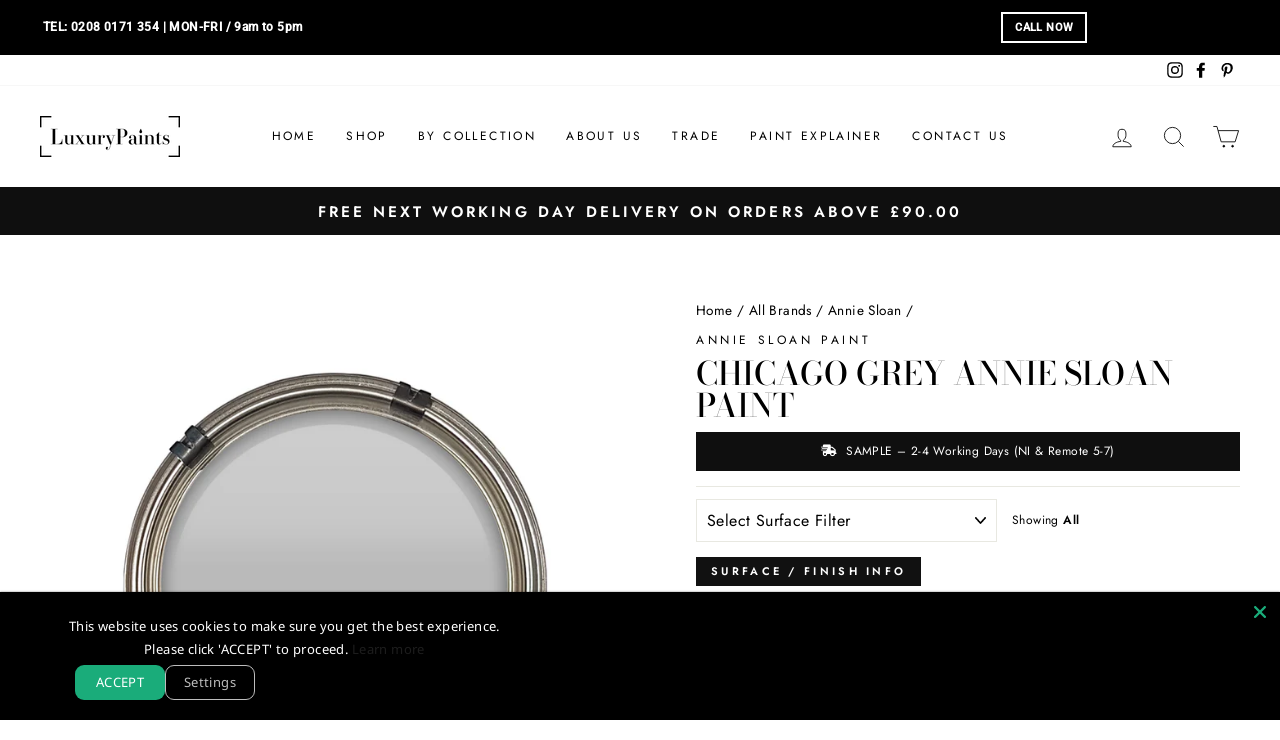

--- FILE ---
content_type: text/html; charset=utf-8
request_url: https://www.luxurypaints.co.uk/products/chicago-grey-annie-sloan-paint
body_size: 55665
content:
<!doctype html>
<html class="no-js" lang="en" dir="ltr">
<head>


  
    



<script type="text/javascript">
window.dataLayer = window.dataLayer || [];

window.appStart = function(){
  window.productPageHandle = function(){

    var productName = "Chicago Grey Annie Sloan Paint";
    var productId = "6565976080555";
    var productPrice = "7.95";
    var productBrand = "Annie Sloan";
    var productCollection = "All Grey Paints";
    var productType = "";
    var productSku = "Sample";
    var productVariantId = "39356260516011";
    var productVariantTitle = "120ml Sample Pot";

    window.dataLayer.push({
      event: "analyzify_productDetail",
      productId: productId,
      productName: productName,
      productPrice: productPrice,
      productBrand: productBrand,
      productCategory: productCollection,
      productType: productType,
      productSku: productSku,
      productVariantId: productVariantId,
      productVariantTitle: productVariantTitle,
      currency: "GBP",
    });
  };


  
    productPageHandle();
  

}
appStart();
</script>
  
<!-- Google Tag Manager -->
<script>(function(w,d,s,l,i){w[l]=w[l]||[];w[l].push({'gtm.start':
new Date().getTime(),event:'gtm.js'});var f=d.getElementsByTagName(s)[0],
j=d.createElement(s),dl=l!='dataLayer'?'&l='+l:'';j.async=true;j.src=
'https://www.googletagmanager.com/gtm.js?id='+i+dl;f.parentNode.insertBefore(j,f);
})(window,document,'script','dataLayer','GTM-MCS2RG7');</script>
<!-- End Google Tag Manager -->


  <!-- Copyright EW - Distinctive Makers Ltd -->

  
   <!-- Added by AVADA Cookies Bar -->
   <script>
   window.AVADA_COOKIES_BAR = window.AVADA_COOKIES_BAR || {};
   window.AVADA_COOKIES_BAR.shopId = 'Z6FEYiSnk3hx3Nix0XbT';
   window.AVADA_COOKIES_BAR.status = false;
   AVADA_COOKIES_BAR ={"theme":"dark_theme","message":"This website uses cookies to make sure you get the best experience. Please click 'ACCEPT' to proceed.","showPrivacyPolicy":true,"privacyLink":"/policies/privacy-policy","privacyLinkText":"Learn more","agreeButtonText":"ACCEPT","denyButtonText":"Decline","showOnCountry":"all","displayType":"float_card","desktopFloatCardPosition":"bottom_left","desktopPosition":"bottom","mobilePositions":"bottom","themeName":"Dark Theme","bgColor":"#10182F","messageColor":"#2C332F","agreeBtnTextColor":"#000000","privacyLinkColor":"#F8F8F8","agreeBtnBgColor":"#7FFFD4","agreeBtnBorder":"#2C332F","iconColor":"#F8F8F8","textFont":"Noto+Sans","denyTextColor":"#F8F8F8","showIcon":true,"advancedSetting":false,"customCss":"","textColor":"#F8F8F8","textAvada":"rgba(29, 29, 29, 0.8)","removeBranding":true,"specificRegions":{"pipeda":false,"appi":false,"lgpd":false,"gdpr":false,"ccpa":false},"customPrivacyLink":"","iconType":"default_icon","urlIcon":"","displayAfter":"1","optionPolicyLink":"select","shopId":"Z6FEYiSnk3hx3Nix0XbT","fontStore":[{"label":"Tiemann","value":"Tiemann"},{"label":"Futura","value":"Futura"}],"id":"hpyyffQVmOAE6ybFx9eb","width":"450px","display":"","float":"","textAvadaMobile":"#FFFFFF","fontWeight":"500","btnColor":"#1D1D1D","textBtnColor":"#F8F8F8"}
 </script>
   <!-- /Added by AVADA Cookies Bar -->
 
  

  <meta charset="utf-8">
  <meta http-equiv="X-UA-Compatible" content="IE=edge,chrome=1">
  <meta name="viewport" content="width=device-width,initial-scale=1">
  <meta name="theme-color" content="#111111">
  <meta name="facebook-domain-verification" content="yioee35vqyl0z1c5p7rjt0zbkjj5yu" />
  <link rel="canonical" href="https://www.luxurypaints.co.uk/products/chicago-grey-annie-sloan-paint">

  
  

  
  <link rel="preconnect" href="https://cdn.shopify.com">
  <link rel="preconnect" href="https://fonts.shopifycdn.com">
  <link rel="dns-prefetch" href="https://productreviews.shopifycdn.com">
  <link rel="dns-prefetch" href="https://ajax.googleapis.com">
  <link rel="dns-prefetch" href="https://maps.googleapis.com">
  <link rel="dns-prefetch" href="https://maps.gstatic.com">


  <link href="//www.luxurypaints.co.uk/cdn/shop/t/45/assets/ew-blog.css?v=111478986659098415241723466217" rel="stylesheet" type="text/css" media="all" />
<link rel="shortcut icon" href="//www.luxurypaints.co.uk/cdn/shop/files/Luxurypaints-logo-icon-rounded-01_db8a21cd-582f-431f-9ad4-0df67b97c3da_32x32.png?v=1617284190" type="image/png" /><title>Chicago Grey Annie Sloan Paint
&ndash; Luxury Paints
</title>
<meta name="description" content="Chicago Grey by Annie Sloan is a cool, fresh and modern grey chalk paint colour, with a hint of blue. The perfect neutral for industrial interiors, or muted Scandinavian styling. Discover more in our online shop."><meta property="og:site_name" content="Luxury Paints">
  <meta property="og:url" content="https://www.luxurypaints.co.uk/products/chicago-grey-annie-sloan-paint">
  <meta property="og:title" content="Chicago Grey Annie Sloan Paint">
  <meta property="og:type" content="product">
  <meta property="og:description" content="Chicago Grey by Annie Sloan is a cool, fresh and modern grey chalk paint colour, with a hint of blue. The perfect neutral for industrial interiors, or muted Scandinavian styling. Discover more in our online shop."><meta property="og:image" content="http://www.luxurypaints.co.uk/cdn/shop/products/AnnieSloan-ChicagoGrey_1200x1200.jpg?v=1623335912">
  <meta property="og:image:secure_url" content="https://www.luxurypaints.co.uk/cdn/shop/products/AnnieSloan-ChicagoGrey_1200x1200.jpg?v=1623335912">
  <meta name="twitter:site" content="@">
  <meta name="twitter:card" content="summary_large_image">
  <meta name="twitter:title" content="Chicago Grey Annie Sloan Paint">
  <meta name="twitter:description" content="Chicago Grey by Annie Sloan is a cool, fresh and modern grey chalk paint colour, with a hint of blue. The perfect neutral for industrial interiors, or muted Scandinavian styling. Discover more in our online shop.">
<style data-shopify>@font-face {
  font-family: "Bodoni Moda";
  font-weight: 500;
  font-style: normal;
  font-display: swap;
  src: url("//www.luxurypaints.co.uk/cdn/fonts/bodoni_moda/bodonimoda_n5.36d0da1db617c453fb46e8089790ab6dc72c2356.woff2") format("woff2"),
       url("//www.luxurypaints.co.uk/cdn/fonts/bodoni_moda/bodonimoda_n5.40f612bab009769f87511096f185d9228ad3baa3.woff") format("woff");
}

  @font-face {
  font-family: Jost;
  font-weight: 400;
  font-style: normal;
  font-display: swap;
  src: url("//www.luxurypaints.co.uk/cdn/fonts/jost/jost_n4.d47a1b6347ce4a4c9f437608011273009d91f2b7.woff2") format("woff2"),
       url("//www.luxurypaints.co.uk/cdn/fonts/jost/jost_n4.791c46290e672b3f85c3d1c651ef2efa3819eadd.woff") format("woff");
}


  @font-face {
  font-family: Jost;
  font-weight: 600;
  font-style: normal;
  font-display: swap;
  src: url("//www.luxurypaints.co.uk/cdn/fonts/jost/jost_n6.ec1178db7a7515114a2d84e3dd680832b7af8b99.woff2") format("woff2"),
       url("//www.luxurypaints.co.uk/cdn/fonts/jost/jost_n6.b1178bb6bdd3979fef38e103a3816f6980aeaff9.woff") format("woff");
}

  @font-face {
  font-family: Jost;
  font-weight: 400;
  font-style: italic;
  font-display: swap;
  src: url("//www.luxurypaints.co.uk/cdn/fonts/jost/jost_i4.b690098389649750ada222b9763d55796c5283a5.woff2") format("woff2"),
       url("//www.luxurypaints.co.uk/cdn/fonts/jost/jost_i4.fd766415a47e50b9e391ae7ec04e2ae25e7e28b0.woff") format("woff");
}

  @font-face {
  font-family: Jost;
  font-weight: 600;
  font-style: italic;
  font-display: swap;
  src: url("//www.luxurypaints.co.uk/cdn/fonts/jost/jost_i6.9af7e5f39e3a108c08f24047a4276332d9d7b85e.woff2") format("woff2"),
       url("//www.luxurypaints.co.uk/cdn/fonts/jost/jost_i6.2bf310262638f998ed206777ce0b9a3b98b6fe92.woff") format("woff");
}

</style><link href="//www.luxurypaints.co.uk/cdn/shop/t/45/assets/theme.css?v=157350803620128245661723476850" rel="stylesheet" type="text/css" media="all" />
<style data-shopify>:root {
    --typeHeaderPrimary: "Bodoni Moda";
    --typeHeaderFallback: serif;
    --typeHeaderSize: 38px;
    --typeHeaderWeight: 500;
    --typeHeaderLineHeight: 1;
    --typeHeaderSpacing: 0.0em;

    --typeBasePrimary:Jost;
    --typeBaseFallback:sans-serif;
    --typeBaseSize: 16px;
    --typeBaseWeight: 400;
    --typeBaseSpacing: 0.025em;
    --typeBaseLineHeight: 1.6;

    --typeCollectionTitle: 18px;

    --iconWeight: 2px;
    --iconLinecaps: miter;

    
      --buttonRadius: 0px;
    

    --colorGridOverlayOpacity: 0.1;
  }</style><link href="//www.luxurypaints.co.uk/cdn/shop/t/45/assets/faq.css?v=49361220013315556941723466217" rel="stylesheet" type="text/css" media="all" />


  
  <script>
    document.documentElement.className = document.documentElement.className.replace('no-js', 'js');

    window.theme = window.theme || {};
    theme.routes = {
      home: "/",
      cart: "/cart",
      cartAdd: "/cart/add.js",
      cartChange: "/cart/change"
    };
    theme.strings = {
      soldOut: "Sold Out",
      unavailable: "Unavailable",
      stockLabel: "Only [count] items in stock!",
      willNotShipUntil: "Will not ship until [date]",
      willBeInStockAfter: "Will be in stock after [date]",
      waitingForStock: "Inventory on the way",
      savePrice: "Save [saved_amount]",
      cartEmpty: "Your cart is currently empty.",
      cartTermsConfirmation: "You must agree with the terms and conditions of sales to check out"
    };
    theme.settings = {
      dynamicVariantsEnable: true,
      dynamicVariantType: "dropdown",
      cartType: "drawer",
      moneyFormat: "£{{amount}}",
      saveType: "dollar",
      recentlyViewedEnabled: false,
      predictiveSearch: true,
      predictiveSearchType: "product,article,page,collection",
      inventoryThreshold: 10,
      quickView: false,
      themeName: 'Impulse',
      themeVersion: "3.6.2"
    };
  </script>

  <script>window.performance && window.performance.mark && window.performance.mark('shopify.content_for_header.start');</script><meta name="google-site-verification" content="IlWkj0iqnVrR4AEeZZBQ4Seq4HgcHpFxpAuFefnn7Bs">
<meta name="facebook-domain-verification" content="yioee35vqyl0z1c5p7rjt0zbkjj5yu">
<meta id="shopify-digital-wallet" name="shopify-digital-wallet" content="/53503623339/digital_wallets/dialog">
<meta name="shopify-checkout-api-token" content="680004eff018bac1a1784290f93d2cc2">
<meta id="in-context-paypal-metadata" data-shop-id="53503623339" data-venmo-supported="false" data-environment="production" data-locale="en_US" data-paypal-v4="true" data-currency="GBP">
<link rel="alternate" type="application/json+oembed" href="https://www.luxurypaints.co.uk/products/chicago-grey-annie-sloan-paint.oembed">
<script async="async" src="/checkouts/internal/preloads.js?locale=en-GB"></script>
<link rel="preconnect" href="https://shop.app" crossorigin="anonymous">
<script async="async" src="https://shop.app/checkouts/internal/preloads.js?locale=en-GB&shop_id=53503623339" crossorigin="anonymous"></script>
<script id="apple-pay-shop-capabilities" type="application/json">{"shopId":53503623339,"countryCode":"GB","currencyCode":"GBP","merchantCapabilities":["supports3DS"],"merchantId":"gid:\/\/shopify\/Shop\/53503623339","merchantName":"Luxury Paints","requiredBillingContactFields":["postalAddress","email","phone"],"requiredShippingContactFields":["postalAddress","email","phone"],"shippingType":"shipping","supportedNetworks":["visa","maestro","masterCard","amex","discover","elo"],"total":{"type":"pending","label":"Luxury Paints","amount":"1.00"},"shopifyPaymentsEnabled":true,"supportsSubscriptions":true}</script>
<script id="shopify-features" type="application/json">{"accessToken":"680004eff018bac1a1784290f93d2cc2","betas":["rich-media-storefront-analytics"],"domain":"www.luxurypaints.co.uk","predictiveSearch":true,"shopId":53503623339,"locale":"en"}</script>
<script>var Shopify = Shopify || {};
Shopify.shop = "luxury-paints-dev.myshopify.com";
Shopify.locale = "en";
Shopify.currency = {"active":"GBP","rate":"1.0"};
Shopify.country = "GB";
Shopify.theme = {"name":"LP Impulse - V3.0.0 (12-08-24)","id":143071314172,"schema_name":"Impulse","schema_version":"3.6.2","theme_store_id":857,"role":"main"};
Shopify.theme.handle = "null";
Shopify.theme.style = {"id":null,"handle":null};
Shopify.cdnHost = "www.luxurypaints.co.uk/cdn";
Shopify.routes = Shopify.routes || {};
Shopify.routes.root = "/";</script>
<script type="module">!function(o){(o.Shopify=o.Shopify||{}).modules=!0}(window);</script>
<script>!function(o){function n(){var o=[];function n(){o.push(Array.prototype.slice.apply(arguments))}return n.q=o,n}var t=o.Shopify=o.Shopify||{};t.loadFeatures=n(),t.autoloadFeatures=n()}(window);</script>
<script>
  window.ShopifyPay = window.ShopifyPay || {};
  window.ShopifyPay.apiHost = "shop.app\/pay";
  window.ShopifyPay.redirectState = null;
</script>
<script id="shop-js-analytics" type="application/json">{"pageType":"product"}</script>
<script defer="defer" async type="module" src="//www.luxurypaints.co.uk/cdn/shopifycloud/shop-js/modules/v2/client.init-shop-cart-sync_D0dqhulL.en.esm.js"></script>
<script defer="defer" async type="module" src="//www.luxurypaints.co.uk/cdn/shopifycloud/shop-js/modules/v2/chunk.common_CpVO7qML.esm.js"></script>
<script type="module">
  await import("//www.luxurypaints.co.uk/cdn/shopifycloud/shop-js/modules/v2/client.init-shop-cart-sync_D0dqhulL.en.esm.js");
await import("//www.luxurypaints.co.uk/cdn/shopifycloud/shop-js/modules/v2/chunk.common_CpVO7qML.esm.js");

  window.Shopify.SignInWithShop?.initShopCartSync?.({"fedCMEnabled":true,"windoidEnabled":true});

</script>
<script>
  window.Shopify = window.Shopify || {};
  if (!window.Shopify.featureAssets) window.Shopify.featureAssets = {};
  window.Shopify.featureAssets['shop-js'] = {"shop-cart-sync":["modules/v2/client.shop-cart-sync_D9bwt38V.en.esm.js","modules/v2/chunk.common_CpVO7qML.esm.js"],"init-fed-cm":["modules/v2/client.init-fed-cm_BJ8NPuHe.en.esm.js","modules/v2/chunk.common_CpVO7qML.esm.js"],"init-shop-email-lookup-coordinator":["modules/v2/client.init-shop-email-lookup-coordinator_pVrP2-kG.en.esm.js","modules/v2/chunk.common_CpVO7qML.esm.js"],"shop-cash-offers":["modules/v2/client.shop-cash-offers_CNh7FWN-.en.esm.js","modules/v2/chunk.common_CpVO7qML.esm.js","modules/v2/chunk.modal_DKF6x0Jh.esm.js"],"init-shop-cart-sync":["modules/v2/client.init-shop-cart-sync_D0dqhulL.en.esm.js","modules/v2/chunk.common_CpVO7qML.esm.js"],"init-windoid":["modules/v2/client.init-windoid_DaoAelzT.en.esm.js","modules/v2/chunk.common_CpVO7qML.esm.js"],"shop-toast-manager":["modules/v2/client.shop-toast-manager_1DND8Tac.en.esm.js","modules/v2/chunk.common_CpVO7qML.esm.js"],"pay-button":["modules/v2/client.pay-button_CFeQi1r6.en.esm.js","modules/v2/chunk.common_CpVO7qML.esm.js"],"shop-button":["modules/v2/client.shop-button_Ca94MDdQ.en.esm.js","modules/v2/chunk.common_CpVO7qML.esm.js"],"shop-login-button":["modules/v2/client.shop-login-button_DPYNfp1Z.en.esm.js","modules/v2/chunk.common_CpVO7qML.esm.js","modules/v2/chunk.modal_DKF6x0Jh.esm.js"],"avatar":["modules/v2/client.avatar_BTnouDA3.en.esm.js"],"shop-follow-button":["modules/v2/client.shop-follow-button_BMKh4nJE.en.esm.js","modules/v2/chunk.common_CpVO7qML.esm.js","modules/v2/chunk.modal_DKF6x0Jh.esm.js"],"init-customer-accounts-sign-up":["modules/v2/client.init-customer-accounts-sign-up_CJXi5kRN.en.esm.js","modules/v2/client.shop-login-button_DPYNfp1Z.en.esm.js","modules/v2/chunk.common_CpVO7qML.esm.js","modules/v2/chunk.modal_DKF6x0Jh.esm.js"],"init-shop-for-new-customer-accounts":["modules/v2/client.init-shop-for-new-customer-accounts_BoBxkgWu.en.esm.js","modules/v2/client.shop-login-button_DPYNfp1Z.en.esm.js","modules/v2/chunk.common_CpVO7qML.esm.js","modules/v2/chunk.modal_DKF6x0Jh.esm.js"],"init-customer-accounts":["modules/v2/client.init-customer-accounts_DCuDTzpR.en.esm.js","modules/v2/client.shop-login-button_DPYNfp1Z.en.esm.js","modules/v2/chunk.common_CpVO7qML.esm.js","modules/v2/chunk.modal_DKF6x0Jh.esm.js"],"checkout-modal":["modules/v2/client.checkout-modal_U_3e4VxF.en.esm.js","modules/v2/chunk.common_CpVO7qML.esm.js","modules/v2/chunk.modal_DKF6x0Jh.esm.js"],"lead-capture":["modules/v2/client.lead-capture_DEgn0Z8u.en.esm.js","modules/v2/chunk.common_CpVO7qML.esm.js","modules/v2/chunk.modal_DKF6x0Jh.esm.js"],"shop-login":["modules/v2/client.shop-login_CoM5QKZ_.en.esm.js","modules/v2/chunk.common_CpVO7qML.esm.js","modules/v2/chunk.modal_DKF6x0Jh.esm.js"],"payment-terms":["modules/v2/client.payment-terms_BmrqWn8r.en.esm.js","modules/v2/chunk.common_CpVO7qML.esm.js","modules/v2/chunk.modal_DKF6x0Jh.esm.js"]};
</script>
<script>(function() {
  var isLoaded = false;
  function asyncLoad() {
    if (isLoaded) return;
    isLoaded = true;
    var urls = ["\/\/cdn.shopify.com\/proxy\/848cb5e922c66addfdc720b74fbcbaa493bbfcb3bd26f8301cc18f369105ab93\/variant-description.herokuapp.com\/scripts\/variant-description-app.js?shop=luxury-paints-dev.myshopify.com\u0026sp-cache-control=cHVibGljLCBtYXgtYWdlPTkwMA","https:\/\/ecommplugins-scripts.trustpilot.com\/v2.1\/js\/header.min.js?settings=eyJrZXkiOiJaY2xkRVB1bjZXZW1UNXBiIiwicyI6InNrdSJ9\u0026v=2.5\u0026shop=luxury-paints-dev.myshopify.com","https:\/\/ecommplugins-trustboxsettings.trustpilot.com\/luxury-paints-dev.myshopify.com.js?settings=1663236480343\u0026shop=luxury-paints-dev.myshopify.com","https:\/\/widget.trustpilot.com\/bootstrap\/v5\/tp.widget.sync.bootstrap.min.js?shop=luxury-paints-dev.myshopify.com"];
    for (var i = 0; i < urls.length; i++) {
      var s = document.createElement('script');
      s.type = 'text/javascript';
      s.async = true;
      s.src = urls[i];
      var x = document.getElementsByTagName('script')[0];
      x.parentNode.insertBefore(s, x);
    }
  };
  if(window.attachEvent) {
    window.attachEvent('onload', asyncLoad);
  } else {
    window.addEventListener('load', asyncLoad, false);
  }
})();</script>
<script id="__st">var __st={"a":53503623339,"offset":0,"reqid":"d7c7b96f-8d7e-436b-aa52-09f52c8eb204-1764876631","pageurl":"www.luxurypaints.co.uk\/products\/chicago-grey-annie-sloan-paint","u":"c7857ff48f14","p":"product","rtyp":"product","rid":6565976080555};</script>
<script>window.ShopifyPaypalV4VisibilityTracking = true;</script>
<script id="captcha-bootstrap">!function(){'use strict';const t='contact',e='account',n='new_comment',o=[[t,t],['blogs',n],['comments',n],[t,'customer']],c=[[e,'customer_login'],[e,'guest_login'],[e,'recover_customer_password'],[e,'create_customer']],r=t=>t.map((([t,e])=>`form[action*='/${t}']:not([data-nocaptcha='true']) input[name='form_type'][value='${e}']`)).join(','),a=t=>()=>t?[...document.querySelectorAll(t)].map((t=>t.form)):[];function s(){const t=[...o],e=r(t);return a(e)}const i='password',u='form_key',d=['recaptcha-v3-token','g-recaptcha-response','h-captcha-response',i],f=()=>{try{return window.sessionStorage}catch{return}},m='__shopify_v',_=t=>t.elements[u];function p(t,e,n=!1){try{const o=window.sessionStorage,c=JSON.parse(o.getItem(e)),{data:r}=function(t){const{data:e,action:n}=t;return t[m]||n?{data:e,action:n}:{data:t,action:n}}(c);for(const[e,n]of Object.entries(r))t.elements[e]&&(t.elements[e].value=n);n&&o.removeItem(e)}catch(o){console.error('form repopulation failed',{error:o})}}const l='form_type',E='cptcha';function T(t){t.dataset[E]=!0}const w=window,h=w.document,L='Shopify',v='ce_forms',y='captcha';let A=!1;((t,e)=>{const n=(g='f06e6c50-85a8-45c8-87d0-21a2b65856fe',I='https://cdn.shopify.com/shopifycloud/storefront-forms-hcaptcha/ce_storefront_forms_captcha_hcaptcha.v1.5.2.iife.js',D={infoText:'Protected by hCaptcha',privacyText:'Privacy',termsText:'Terms'},(t,e,n)=>{const o=w[L][v],c=o.bindForm;if(c)return c(t,g,e,D).then(n);var r;o.q.push([[t,g,e,D],n]),r=I,A||(h.body.append(Object.assign(h.createElement('script'),{id:'captcha-provider',async:!0,src:r})),A=!0)});var g,I,D;w[L]=w[L]||{},w[L][v]=w[L][v]||{},w[L][v].q=[],w[L][y]=w[L][y]||{},w[L][y].protect=function(t,e){n(t,void 0,e),T(t)},Object.freeze(w[L][y]),function(t,e,n,w,h,L){const[v,y,A,g]=function(t,e,n){const i=e?o:[],u=t?c:[],d=[...i,...u],f=r(d),m=r(i),_=r(d.filter((([t,e])=>n.includes(e))));return[a(f),a(m),a(_),s()]}(w,h,L),I=t=>{const e=t.target;return e instanceof HTMLFormElement?e:e&&e.form},D=t=>v().includes(t);t.addEventListener('submit',(t=>{const e=I(t);if(!e)return;const n=D(e)&&!e.dataset.hcaptchaBound&&!e.dataset.recaptchaBound,o=_(e),c=g().includes(e)&&(!o||!o.value);(n||c)&&t.preventDefault(),c&&!n&&(function(t){try{if(!f())return;!function(t){const e=f();if(!e)return;const n=_(t);if(!n)return;const o=n.value;o&&e.removeItem(o)}(t);const e=Array.from(Array(32),(()=>Math.random().toString(36)[2])).join('');!function(t,e){_(t)||t.append(Object.assign(document.createElement('input'),{type:'hidden',name:u})),t.elements[u].value=e}(t,e),function(t,e){const n=f();if(!n)return;const o=[...t.querySelectorAll(`input[type='${i}']`)].map((({name:t})=>t)),c=[...d,...o],r={};for(const[a,s]of new FormData(t).entries())c.includes(a)||(r[a]=s);n.setItem(e,JSON.stringify({[m]:1,action:t.action,data:r}))}(t,e)}catch(e){console.error('failed to persist form',e)}}(e),e.submit())}));const S=(t,e)=>{t&&!t.dataset[E]&&(n(t,e.some((e=>e===t))),T(t))};for(const o of['focusin','change'])t.addEventListener(o,(t=>{const e=I(t);D(e)&&S(e,y())}));const B=e.get('form_key'),M=e.get(l),P=B&&M;t.addEventListener('DOMContentLoaded',(()=>{const t=y();if(P)for(const e of t)e.elements[l].value===M&&p(e,B);[...new Set([...A(),...v().filter((t=>'true'===t.dataset.shopifyCaptcha))])].forEach((e=>S(e,t)))}))}(h,new URLSearchParams(w.location.search),n,t,e,['guest_login'])})(!0,!0)}();</script>
<script integrity="sha256-52AcMU7V7pcBOXWImdc/TAGTFKeNjmkeM1Pvks/DTgc=" data-source-attribution="shopify.loadfeatures" defer="defer" src="//www.luxurypaints.co.uk/cdn/shopifycloud/storefront/assets/storefront/load_feature-81c60534.js" crossorigin="anonymous"></script>
<script crossorigin="anonymous" defer="defer" src="//www.luxurypaints.co.uk/cdn/shopifycloud/storefront/assets/shopify_pay/storefront-65b4c6d7.js?v=20250812"></script>
<script data-source-attribution="shopify.dynamic_checkout.dynamic.init">var Shopify=Shopify||{};Shopify.PaymentButton=Shopify.PaymentButton||{isStorefrontPortableWallets:!0,init:function(){window.Shopify.PaymentButton.init=function(){};var t=document.createElement("script");t.src="https://www.luxurypaints.co.uk/cdn/shopifycloud/portable-wallets/latest/portable-wallets.en.js",t.type="module",document.head.appendChild(t)}};
</script>
<script data-source-attribution="shopify.dynamic_checkout.buyer_consent">
  function portableWalletsHideBuyerConsent(e){var t=document.getElementById("shopify-buyer-consent"),n=document.getElementById("shopify-subscription-policy-button");t&&n&&(t.classList.add("hidden"),t.setAttribute("aria-hidden","true"),n.removeEventListener("click",e))}function portableWalletsShowBuyerConsent(e){var t=document.getElementById("shopify-buyer-consent"),n=document.getElementById("shopify-subscription-policy-button");t&&n&&(t.classList.remove("hidden"),t.removeAttribute("aria-hidden"),n.addEventListener("click",e))}window.Shopify?.PaymentButton&&(window.Shopify.PaymentButton.hideBuyerConsent=portableWalletsHideBuyerConsent,window.Shopify.PaymentButton.showBuyerConsent=portableWalletsShowBuyerConsent);
</script>
<script data-source-attribution="shopify.dynamic_checkout.cart.bootstrap">document.addEventListener("DOMContentLoaded",(function(){function t(){return document.querySelector("shopify-accelerated-checkout-cart, shopify-accelerated-checkout")}if(t())Shopify.PaymentButton.init();else{new MutationObserver((function(e,n){t()&&(Shopify.PaymentButton.init(),n.disconnect())})).observe(document.body,{childList:!0,subtree:!0})}}));
</script>
<link id="shopify-accelerated-checkout-styles" rel="stylesheet" media="screen" href="https://www.luxurypaints.co.uk/cdn/shopifycloud/portable-wallets/latest/accelerated-checkout-backwards-compat.css" crossorigin="anonymous">
<style id="shopify-accelerated-checkout-cart">
        #shopify-buyer-consent {
  margin-top: 1em;
  display: inline-block;
  width: 100%;
}

#shopify-buyer-consent.hidden {
  display: none;
}

#shopify-subscription-policy-button {
  background: none;
  border: none;
  padding: 0;
  text-decoration: underline;
  font-size: inherit;
  cursor: pointer;
}

#shopify-subscription-policy-button::before {
  box-shadow: none;
}

      </style>

<script>window.performance && window.performance.mark && window.performance.mark('shopify.content_for_header.end');</script>



  <script src="//www.luxurypaints.co.uk/cdn/shop/t/45/assets/vendor-scripts-v7.js" defer="defer"></script><script src="//www.luxurypaints.co.uk/cdn/shop/t/45/assets/theme.js?v=92228171971988337631738143093" defer="defer"></script><!-- Other meta tags and head content -->



  

  

  

  

  

  

  

  

  

  

  

  

  

  

  

  

  

  

  

  

  

  

  

  

  

  

  

  

  

  

  

  

  

  

  

  

  

  

  

  

  

  

  

  

  

  

  

  

  

  



  <!-- Redirects-->

    <!-- BEGIN app block: shopify://apps/quicky/blocks/quickBanner/3421d53e-fb02-449c-a9ef-daf28f28450a --><!-- BEGIN app snippet: vendors --><script defer src="https://cdn.shopify.com/extensions/019aa167-aa5a-7764-8740-655f7ac15c5d/starter-kit-120/assets/vendors.js"></script>
<!-- END app snippet -->

<script>
  (() => {
    const url = new URL("https://cdn.shopify.com/extensions/019aa167-aa5a-7764-8740-655f7ac15c5d/starter-kit-120/assets/@");
    window.qb_public_path = `${url.origin}${url.pathname.replace('@', '')}`
  })()
</script>

<!-- BEGIN app snippet: actionBarSnippet --><div
  id='qb-64d2413ae150f62255c26d4d'
  class='qb-action-bar-block'
  data-target='website'
  data-plan='1'
  data-storeid='53503623339'
  
    data-settings='{&quot;message&quot;:{&quot;text&quot;:&quot;TEL: &lt;strong&gt;0208 0171 354&lt;/strong&gt; | MON-FRI / 9am to 5pm&lt;br&gt;&quot;,&quot;translatedText&quot;:{},&quot;font&quot;:&quot;Roboto&quot;,&quot;fontWeight&quot;:900,&quot;fontStyle&quot;:&quot;normal&quot;,&quot;scale&quot;:70,&quot;color&quot;:&quot;#ffffff&quot;,&quot;align&quot;:&quot;left&quot;},&quot;button&quot;:{&quot;text&quot;:&quot;CALL NOW&quot;,&quot;translatedText&quot;:{},&quot;font&quot;:&quot;Roboto&quot;,&quot;fontWeight&quot;:900,&quot;fontStyle&quot;:&quot;normal&quot;,&quot;fontSize&quot;:65,&quot;backgroundColor&quot;:&quot;#ffffff&quot;,&quot;backgroundOpacity&quot;:0,&quot;textColor&quot;:&quot;#ffffff&quot;,&quot;borderColor&quot;:&quot;#ffffff&quot;,&quot;style&quot;:&quot;solid&quot;,&quot;url&quot;:&quot;/collections/all&quot;,&quot;openNewWindow&quot;:false},&quot;product&quot;:{&quot;id&quot;:null,&quot;title&quot;:null,&quot;handle&quot;:null,&quot;imgUrl&quot;:null},&quot;collection&quot;:{&quot;id&quot;:null,&quot;title&quot;:null,&quot;handle&quot;:null,&quot;imgUrl&quot;:null},&quot;discount&quot;:{},&quot;background&quot;:{&quot;color&quot;:&quot;#000000&quot;,&quot;imageBgUse&quot;:false,&quot;image&quot;:&quot;&quot;,&quot;patternBgUse&quot;:false,&quot;pattern&quot;:&quot;&quot;,&quot;opacity&quot;:100},&quot;border&quot;:{&quot;color&quot;:&quot;#000000&quot;,&quot;size&quot;:0,&quot;horizontalSpace&quot;:38,&quot;verticalSpace&quot;:12},&quot;customSettings&quot;:{&quot;durationTime&quot;:{},&quot;timerDigitLabel&quot;:{},&quot;typeId&quot;:4,&quot;messenger&quot;:&quot;whatsApp&quot;,&quot;phone&quot;:&quot;+02080171354&quot;,&quot;messengerUsername&quot;:null,&quot;email&quot;:null,&quot;imageMaxSize&quot;:60,&quot;shippingCountries&quot;:[]},&quot;scheduling&quot;:{&quot;start&quot;:&quot;immediately&quot;,&quot;end&quot;:&quot;never&quot;,&quot;startDate&quot;:&quot;&quot;,&quot;endDate&quot;:&quot;&quot;,&quot;showCertain&quot;:false,&quot;certainDays&quot;:[],&quot;certainTime&quot;:[0,1439]},&quot;targeting&quot;:{&quot;showOnPages&quot;:{&quot;pages&quot;:[&quot;homePage&quot;,&quot;productPage&quot;,&quot;collectionPage&quot;,&quot;cartPage&quot;,&quot;blog&quot;,&quot;otherPage&quot;],&quot;customPage&quot;:[],&quot;customPageSelect&quot;:&quot;include&quot;,&quot;queryParams&quot;:[],&quot;queryParamsSelect&quot;:&quot;include&quot;},&quot;domains&quot;:[&quot;all&quot;],&quot;choiceDevice&quot;:&quot;showAll&quot;,&quot;choiceOS&quot;:&quot;all&quot;,&quot;showVisitors&quot;:{&quot;sources&quot;:[&quot;facebook&quot;,&quot;instagram&quot;,&quot;twitter&quot;,&quot;google&quot;,&quot;pinterest&quot;,&quot;otherUrl&quot;],&quot;custom&quot;:[],&quot;customSelect&quot;:&quot;include&quot;},&quot;showLocation&quot;:{&quot;filter&quot;:&quot;include&quot;,&quot;countries&quot;:[&quot;ALL&quot;]},&quot;language&quot;:{&quot;isIncluded&quot;:&quot;include&quot;,&quot;languages&quot;:[]}},&quot;settings&quot;:{&quot;showEvery&quot;:{&quot;each&quot;:5,&quot;unit&quot;:&quot;day&quot;},&quot;showBar&quot;:&quot;0_msec&quot;,&quot;position&quot;:&quot;header&quot;,&quot;close&quot;:true,&quot;showAfterClosing&quot;:false,&quot;layoutVariant&quot;:&quot;i-t-b&quot;,&quot;barPreset&quot;:&quot;default&quot;,&quot;closeButtonColor&quot;:&quot;#ffffff&quot;,&quot;zIndex&quot;:90,&quot;animationText&quot;:&quot;&quot;,&quot;animationRepeat&quot;:true,&quot;animationSpeed&quot;:100},&quot;barType&quot;:&quot;action-bar&quot;,&quot;announcements&quot;:[],&quot;published&quot;:true,&quot;inTesting&quot;:false}'
  
  data-block_id='64d2413ae150f62255c26d4d'
  data-type_bar=''
  
  style="height:max-content;width:100%;"
  
>
  
    <div class="qb-skeleton" style="display: grid;
      border-width: px px px px;
      border-style:;
      overflow: hidden;
      border-color:#000000;
      border-radius: px px px px;
      background: #000000;
    
      grid-template-columns: 80% 20%;
    
      padding: 12px 38px;"
    >
      <div class="qb-message qb-skeleton-item"
           style="font-size: 1.19em;color: #ffffff;"
      >
        <p
          style='line-height: 1; margin: 0; padding: 5px; text-align: left'>TEL: <strong>0208 0171 354</strong> | MON-FRI / 9am to 5pm<br></p>
      </div>
      
      <div class="qb-button qb-skeleton-item"
           style="color:#ffffff;font-size:1.105em;display:flex;justify-content:right;align-items:center">
        <a href="#"
          style="padding: 5px 12px;background:#ffffff;border: 1px solid #ffffff;text-decoration:none;color:#ffffff;">CALL NOW</a>
      </div>
    </div>
  
</div>


  <style>#qb-64d2413ae150f62255c26d4d {
          display: block;
          filter: blur(4px);
      }</style>






<script>
  (() => {
    const blockBar = document.querySelector('#qb-' + '64d2413ae150f62255c26d4d');
    const settingsObj = JSON.parse(blockBar.dataset.settings);
    if ('' !== 'section') {
      settingsObj.product.imgUrl = '' || '';
      settingsObj.product.handle = '' || '';
      settingsObj.collection.imgUrl = '' || '';
      settingsObj.collection.handle = '' || '';
    }
    blockBar.dataset.settings = JSON.stringify(settingsObj);
  })()
</script>
<!-- END app snippet --><!-- BEGIN app snippet: checkShowBar -->





    <script>
			(() => {
				const block = document.querySelector('#qb-64d2413ae150f62255c26d4d');
				block.dataset.branding = '';

				const metafieldPage = ["homePage","productPage","collectionPage","cartPage","blog","otherPage"];
				const metafieldCustomPage = [];
				const metafieldQueryParams = [];
				const metafieldDevice = "showAll";
				const metafieldVisitors = ["facebook","instagram","twitter","google","pinterest","otherUrl"];
				const metafieldVisitorsCustom = [];
				const metafieldCountry = ["ALL"];
				const metafieldLanguage = [];
				const metafieldIsIncluded = "include";
				let showByLanguage = true;
				const include = !metafieldIsIncluded ? 'include' : metafieldIsIncluded;
				const languages = !metafieldLanguage ? [] : metafieldLanguage;
				const currentLocale = window?.Shopify?.locale
				if (include === 'include' && languages.length > 0) {
					showByLanguage = languages.includes(currentLocale);
				}
				if (include === 'exclude' && languages.length === 0) {
					showByLanguage = false;
				}
				if (include === 'exclude' && languages.length > 0) {
					showByLanguage = !languages.includes(currentLocale);
				}
				const page = metafieldPage || ["homePage", "productPage", "collectionPage", "cartPage", "blog", "otherPage"];
				const customPage = metafieldCustomPage || [];
				const queryParams = metafieldQueryParams || [];
				const device = metafieldDevice || 'showAll';
				const visitors = metafieldVisitors || ["facebook", "instagram", "twitter", "google", "pinterest", "otherUrl"];
				const customVisitors = metafieldVisitorsCustom || [];
				const country = metafieldCountry || ["ALL"];

				if (page.length !== 6 || !page.includes('homePage', 'productPage', 'collectionPage', 'cartPage', 'blog', 'otherPage') ||
					customPage.length !== 0 || queryParams.length !== 0 || device !== 'showAll' || visitors.length !== 6 ||
					!visitors.includes("facebook", "instagram", "twitter", "google", "pinterest", "otherUrl") || customVisitors.length !== 0 ||
					country.length !== 1 || !country.includes('ALL') || !showByLanguage) {
					const block = document.querySelector('#qb-64d2413ae150f62255c26d4d');
					block.style.display = 'none';
				}
			})()
    </script>


<script>
	(() => {
		const showAfterClosing = false;
		const block = document.querySelector('#qb-64d2413ae150f62255c26d4d');
		try {
			if (window.sessionStorage.getItem(`qb-action-bar-64d2413ae150f62255c26d4d-close`) && !showAfterClosing) {
				block.style.display = 'none';
				block.dataset.is_close_bar_initial = 'true';
			} else if (window.localStorage.getItem(`qb-action-bar-64d2413ae150f62255c26d4d-close`) && showAfterClosing) {
				const viewDate = window.localStorage.getItem(`qb-action-bar-64d2413ae150f62255c26d4d-view-date`)
					? new Date(window.localStorage.getItem(`qb-action-bar-64d2413ae150f62255c26d4d-view-date`))
					: null;
				const currentDate = new Date();
				if (viewDate && viewDate >= currentDate) {
					block.style.display = 'none';
					block.dataset.is_close_bar_initial = 'true';
				} else {
					window.localStorage.removeItem(`qb-action-bar-64d2413ae150f62255c26d4d-view-date`);
					window.localStorage.removeItem(`qb-action-bar-64d2413ae150f62255c26d4d-close`);
					block.dataset.is_close_bar_initial = 'false';
				}
			} else {
				block.dataset.is_close_bar_initial = 'false';
			}
		} catch (e) {
			block.dataset.is_close_bar_initial = 'false';
		}
	})()
</script>




<!-- END app snippet --><!-- BEGIN app snippet: setScript --><script>
  (() => {
    const isScript = document.querySelector('#'+'qbActionBarScript');
    const extraScript = '';
    const extraScriptMarquee = ''
    if (!isScript) {
      if (extraScript) {
        const scriptCarousel = document.createElement('script');
        scriptCarousel.setAttribute('src', "");
        document.body.appendChild(scriptCarousel);
      }
      if(extraScriptMarquee){
        const scriptMarquee = document.createElement('script');
        scriptMarquee.setAttribute('src', "");
        document.body.appendChild(scriptMarquee);
      }
      const script = document.createElement('script');
      script.id = 'qbActionBarScript';
      script.setAttribute('src', "https://cdn.shopify.com/extensions/019aa167-aa5a-7764-8740-655f7ac15c5d/starter-kit-120/assets/actionBar.js");
      document.body.appendChild(script);
    }
  })()
</script>
<!-- END app snippet --><!-- BEGIN app snippet: commonStyle --><style data-shopify>

    
            @font-face {
                font-family: Roboto;
                src: url("https://static.devit.software/fonts/Roboto.woff") format("woff");
            }
    
    
            @font-face {
                font-family: Roboto;
                src: url("https://static.devit.software/fonts/Roboto.woff") format("woff");
            }
    
    #qb-64d2413ae150f62255c26d4d .qb-message {
    
        font-family: Roboto;
    
        font-weight: 900;
        font-style: normal;
    }
    #qb-64d2413ae150f62255c26d4d .qb-button {
    
        font-family: Roboto;
    
        font-weight: 900;
        font-style: normal;
    }

.qb-skeleton {font-size:10px;}.qb-skeleton-image{width:60px;height:60px;background-color:grey;border-radius:5px;}.qb-skeleton-multi-announcement{font-size:14px;}
@media (max-width:400px){.qb-skeleton{font-size:5px;display:flex !important;align-items:center;flex-direction: column !important;}.qb-skeleton-item:not(:first-child){margin-top:1rem;}.qb-skeleton-stop-war{text-align:center !important;}}
@media (min-width: 401px) and (max-width: 615px){.qb-skeleton{font-size:7px;}.qb-skeleton-image{width:40px;height:40px;}}
</style>
<!-- END app snippet --><!-- BEGIN app snippet: abTestShowBar --><script>
  (() => {
    const abTests={};
    const banners={"64d2413ae150f62255c26d4d":{"message":{"text":"TEL: \u003cstrong\u003e0208 0171 354\u003c\/strong\u003e | MON-FRI \/ 9am to 5pm\u003cbr\u003e","translatedText":{},"font":"Roboto","fontWeight":900,"fontStyle":"normal","scale":70,"color":"#ffffff","align":"left"},"button":{"text":"CALL NOW","translatedText":{},"font":"Roboto","fontWeight":900,"fontStyle":"normal","fontSize":65,"backgroundColor":"#ffffff","backgroundOpacity":0,"textColor":"#ffffff","borderColor":"#ffffff","style":"solid","url":"\/collections\/all","openNewWindow":false},"product":{"id":null,"title":null,"handle":null,"imgUrl":null},"collection":{"id":null,"title":null,"handle":null,"imgUrl":null},"discount":{},"background":{"color":"#000000","imageBgUse":false,"image":"","patternBgUse":false,"pattern":"","opacity":100},"border":{"color":"#000000","size":0,"horizontalSpace":38,"verticalSpace":12},"customSettings":{"durationTime":{},"timerDigitLabel":{},"typeId":4,"messenger":"whatsApp","phone":"+02080171354","messengerUsername":null,"email":null,"imageMaxSize":60,"shippingCountries":[]},"scheduling":{"start":"immediately","end":"never","startDate":"","endDate":"","showCertain":false,"certainDays":[],"certainTime":[0,1439]},"targeting":{"showOnPages":{"pages":["homePage","productPage","collectionPage","cartPage","blog","otherPage"],"customPage":[],"customPageSelect":"include","queryParams":[],"queryParamsSelect":"include"},"domains":["all"],"choiceDevice":"showAll","choiceOS":"all","showVisitors":{"sources":["facebook","instagram","twitter","google","pinterest","otherUrl"],"custom":[],"customSelect":"include"},"showLocation":{"filter":"include","countries":["ALL"]},"language":{"isIncluded":"include","languages":[]}},"settings":{"showEvery":{"each":5,"unit":"day"},"showBar":"0_msec","position":"header","close":true,"showAfterClosing":false,"layoutVariant":"i-t-b","barPreset":"default","closeButtonColor":"#ffffff","zIndex":90,"animationText":"","animationRepeat":true,"animationSpeed":100},"barType":"action-bar","announcements":[],"published":true,"inTesting":false},"plan":1};
    const currentTime=1764876631;
    const barsForShow=[],mapBarsForShow={},allBars=[],curPhNm=window.location.pathname;
    for (const testId in abTests) {
      const startTime=new Date(abTests[testId].startDate).getTime()/1e3,endTime=new Date(abTests[testId].endDate).getTime()/1e3;
      if (currentTime>=startTime && currentTime<=endTime) {
        let barId;const bars=abTests[testId].ids;for(const item of bars)allBars.includes(item)||allBars.push(item);
        if (typeof window.sessionStorage!=='undefined') {
          barId=undefined;
          /^\/$/.test(curPhNm)&&(barId=window.sessionStorage.getItem(`qb-test-home-page-${testId}`)),
          /^\/collections\/?(\S+)?$/.test(curPhNm)&&(barId=window.sessionStorage.getItem(`qb-test-collection-page-${testId}`)),
          /^\/products\/\S+$/.test(curPhNm)&&(barId=window.sessionStorage.getItem(`qb-test-products-page-${testId}`)),
          /^\/cart\/?$/.test(curPhNm)&&(barId=window.sessionStorage.getItem(`qb-test-cart-page-${testId}`)),
          /^\/blogs\/?(\S+)$/.test(curPhNm)&&(barId=window.sessionStorage.getItem(`qb-test-blogs-page-${testId}`)),
          /^\/$/.test(curPhNm)||/^\/products\/\S+$/.test(curPhNm)||/^\/collections\/?(\S+)?$/.test(curPhNm)||/^\/cart\/?$/.test(curPhNm)||/^\/blogs\/?(\S+)$/.test(curPhNm)||(barId=window.sessionStorage.getItem(`qb-test-other-page-${testId}`));
        }
        if (!barId){
          const homePage = []
          const productsPage = []
          const cartPage = []
          const collectionPage = []
          const blogsPage = []
          const otherPage = []
          const filtrBanrs=bars.map(a=>({id:a,data:banners[a]}));
          filtrBanrs.forEach((i)=>{
            i.data.targeting.showOnPages.pages.forEach((e)=>{
              e.match('homePage')&&homePage.push(i.id);
              e.match('productPage')&&productsPage.push(i.id);
              e.match('collectionPage')&&collectionPage.push(i.id);
              e.match('cartPage')&&cartPage.push(i.id);
              e.match('blog')&&blogsPage.push(i.id);
              e.match('homePage')||e.match('productPage')||e.match('collectionPage')||e.match('cartPage')|| e.match('blog')||otherPage.push(i.id);
            })
          })
          if( /^\/$/.test(curPhNm)){
            barId = homePage.length>1 ? homePage[Math.floor(Math.random() * homePage.length)] : homePage[0];
            window.sessionStorage.setItem(`qb-test-home-page-${testId}`, barId)
          }
          if(/^\/products\/\S+$/.test(curPhNm)){
            barId = productsPage.length>1 ? productsPage[Math.floor(Math.random() * productsPage.length)] : productsPage[0];
            window.sessionStorage.setItem(`qb-test-products-page-${testId}`, barId)
          }
          if(/^\/collections\/?(\S+)?$/.test(curPhNm)){
            barId = collectionPage.length>1 ? collectionPage[Math.floor(Math.random() * collectionPage.length)] : collectionPage[0];
            window.sessionStorage.setItem(`qb-test-collection-page-${testId}`, barId)
          }
          if( /^\/cart\/?$/.test(curPhNm)){
            barId = cartPage.length>1 ? cartPage[Math.floor(Math.random() * cartPage.length)] : cartPage[0];
            window.sessionStorage.setItem(`qb-test-cart-page-${testId}`, barId)
          }
          if(/^\/blogs\/?(\S+)$/.test(curPhNm)){
            barId = blogsPage.length>1 ? blogsPage[Math.floor(Math.random() * blogsPage.length)] : blogsPage[0];
            window.sessionStorage.setItem(`qb-test-blogs-page-${testId}`, barId)
          }
          if(!/^\/$/.test(curPhNm) && !/^\/products\/\S+$/.test(curPhNm) && !/^\/collections\/?(\S+)?$/.test(curPhNm) && !/^\/cart\/?$/.test(curPhNm) && !/^\/blogs\/?(\S+)$/.test(curPhNm)){
            barId = otherPage.length>1 ? otherPage[Math.floor(Math.random() * otherPage.length)] : otherPage[0];
            window.sessionStorage.setItem(`qb-test-other-page-${testId}`, barId)
          }
        }
        barsForShow.includes(barId)?mapBarsForShow[barId].push(testId):(barsForShow.push(barId),mapBarsForShow[barId]=[testId]);
      }
    }

    for(const barId of allBars){let e=document.querySelector(`#qb-${barId}`);e&&(e.dataset.test_member="true",barsForShow.includes(barId)?e.dataset.test_ids=mapBarsForShow[barId]:e.style.display="none")}
   })()
</script>
<!-- END app snippet -->


<!-- END app block --><script src="https://cdn.shopify.com/extensions/019ac9a3-6772-700c-8512-8ef0320f84ec/avada-app-48/assets/avada-cookie.js" type="text/javascript" defer="defer"></script>
<link href="https://monorail-edge.shopifysvc.com" rel="dns-prefetch">
<script>(function(){if ("sendBeacon" in navigator && "performance" in window) {try {var session_token_from_headers = performance.getEntriesByType('navigation')[0].serverTiming.find(x => x.name == '_s').description;} catch {var session_token_from_headers = undefined;}var session_cookie_matches = document.cookie.match(/_shopify_s=([^;]*)/);var session_token_from_cookie = session_cookie_matches && session_cookie_matches.length === 2 ? session_cookie_matches[1] : "";var session_token = session_token_from_headers || session_token_from_cookie || "";function handle_abandonment_event(e) {var entries = performance.getEntries().filter(function(entry) {return /monorail-edge.shopifysvc.com/.test(entry.name);});if (!window.abandonment_tracked && entries.length === 0) {window.abandonment_tracked = true;var currentMs = Date.now();var navigation_start = performance.timing.navigationStart;var payload = {shop_id: 53503623339,url: window.location.href,navigation_start,duration: currentMs - navigation_start,session_token,page_type: "product"};window.navigator.sendBeacon("https://monorail-edge.shopifysvc.com/v1/produce", JSON.stringify({schema_id: "online_store_buyer_site_abandonment/1.1",payload: payload,metadata: {event_created_at_ms: currentMs,event_sent_at_ms: currentMs}}));}}window.addEventListener('pagehide', handle_abandonment_event);}}());</script>
<script id="web-pixels-manager-setup">(function e(e,d,r,n,o){if(void 0===o&&(o={}),!Boolean(null===(a=null===(i=window.Shopify)||void 0===i?void 0:i.analytics)||void 0===a?void 0:a.replayQueue)){var i,a;window.Shopify=window.Shopify||{};var t=window.Shopify;t.analytics=t.analytics||{};var s=t.analytics;s.replayQueue=[],s.publish=function(e,d,r){return s.replayQueue.push([e,d,r]),!0};try{self.performance.mark("wpm:start")}catch(e){}var l=function(){var e={modern:/Edge?\/(1{2}[4-9]|1[2-9]\d|[2-9]\d{2}|\d{4,})\.\d+(\.\d+|)|Firefox\/(1{2}[4-9]|1[2-9]\d|[2-9]\d{2}|\d{4,})\.\d+(\.\d+|)|Chrom(ium|e)\/(9{2}|\d{3,})\.\d+(\.\d+|)|(Maci|X1{2}).+ Version\/(15\.\d+|(1[6-9]|[2-9]\d|\d{3,})\.\d+)([,.]\d+|)( \(\w+\)|)( Mobile\/\w+|) Safari\/|Chrome.+OPR\/(9{2}|\d{3,})\.\d+\.\d+|(CPU[ +]OS|iPhone[ +]OS|CPU[ +]iPhone|CPU IPhone OS|CPU iPad OS)[ +]+(15[._]\d+|(1[6-9]|[2-9]\d|\d{3,})[._]\d+)([._]\d+|)|Android:?[ /-](13[3-9]|1[4-9]\d|[2-9]\d{2}|\d{4,})(\.\d+|)(\.\d+|)|Android.+Firefox\/(13[5-9]|1[4-9]\d|[2-9]\d{2}|\d{4,})\.\d+(\.\d+|)|Android.+Chrom(ium|e)\/(13[3-9]|1[4-9]\d|[2-9]\d{2}|\d{4,})\.\d+(\.\d+|)|SamsungBrowser\/([2-9]\d|\d{3,})\.\d+/,legacy:/Edge?\/(1[6-9]|[2-9]\d|\d{3,})\.\d+(\.\d+|)|Firefox\/(5[4-9]|[6-9]\d|\d{3,})\.\d+(\.\d+|)|Chrom(ium|e)\/(5[1-9]|[6-9]\d|\d{3,})\.\d+(\.\d+|)([\d.]+$|.*Safari\/(?![\d.]+ Edge\/[\d.]+$))|(Maci|X1{2}).+ Version\/(10\.\d+|(1[1-9]|[2-9]\d|\d{3,})\.\d+)([,.]\d+|)( \(\w+\)|)( Mobile\/\w+|) Safari\/|Chrome.+OPR\/(3[89]|[4-9]\d|\d{3,})\.\d+\.\d+|(CPU[ +]OS|iPhone[ +]OS|CPU[ +]iPhone|CPU IPhone OS|CPU iPad OS)[ +]+(10[._]\d+|(1[1-9]|[2-9]\d|\d{3,})[._]\d+)([._]\d+|)|Android:?[ /-](13[3-9]|1[4-9]\d|[2-9]\d{2}|\d{4,})(\.\d+|)(\.\d+|)|Mobile Safari.+OPR\/([89]\d|\d{3,})\.\d+\.\d+|Android.+Firefox\/(13[5-9]|1[4-9]\d|[2-9]\d{2}|\d{4,})\.\d+(\.\d+|)|Android.+Chrom(ium|e)\/(13[3-9]|1[4-9]\d|[2-9]\d{2}|\d{4,})\.\d+(\.\d+|)|Android.+(UC? ?Browser|UCWEB|U3)[ /]?(15\.([5-9]|\d{2,})|(1[6-9]|[2-9]\d|\d{3,})\.\d+)\.\d+|SamsungBrowser\/(5\.\d+|([6-9]|\d{2,})\.\d+)|Android.+MQ{2}Browser\/(14(\.(9|\d{2,})|)|(1[5-9]|[2-9]\d|\d{3,})(\.\d+|))(\.\d+|)|K[Aa][Ii]OS\/(3\.\d+|([4-9]|\d{2,})\.\d+)(\.\d+|)/},d=e.modern,r=e.legacy,n=navigator.userAgent;return n.match(d)?"modern":n.match(r)?"legacy":"unknown"}(),u="modern"===l?"modern":"legacy",c=(null!=n?n:{modern:"",legacy:""})[u],f=function(e){return[e.baseUrl,"/wpm","/b",e.hashVersion,"modern"===e.buildTarget?"m":"l",".js"].join("")}({baseUrl:d,hashVersion:r,buildTarget:u}),m=function(e){var d=e.version,r=e.bundleTarget,n=e.surface,o=e.pageUrl,i=e.monorailEndpoint;return{emit:function(e){var a=e.status,t=e.errorMsg,s=(new Date).getTime(),l=JSON.stringify({metadata:{event_sent_at_ms:s},events:[{schema_id:"web_pixels_manager_load/3.1",payload:{version:d,bundle_target:r,page_url:o,status:a,surface:n,error_msg:t},metadata:{event_created_at_ms:s}}]});if(!i)return console&&console.warn&&console.warn("[Web Pixels Manager] No Monorail endpoint provided, skipping logging."),!1;try{return self.navigator.sendBeacon.bind(self.navigator)(i,l)}catch(e){}var u=new XMLHttpRequest;try{return u.open("POST",i,!0),u.setRequestHeader("Content-Type","text/plain"),u.send(l),!0}catch(e){return console&&console.warn&&console.warn("[Web Pixels Manager] Got an unhandled error while logging to Monorail."),!1}}}}({version:r,bundleTarget:l,surface:e.surface,pageUrl:self.location.href,monorailEndpoint:e.monorailEndpoint});try{o.browserTarget=l,function(e){var d=e.src,r=e.async,n=void 0===r||r,o=e.onload,i=e.onerror,a=e.sri,t=e.scriptDataAttributes,s=void 0===t?{}:t,l=document.createElement("script"),u=document.querySelector("head"),c=document.querySelector("body");if(l.async=n,l.src=d,a&&(l.integrity=a,l.crossOrigin="anonymous"),s)for(var f in s)if(Object.prototype.hasOwnProperty.call(s,f))try{l.dataset[f]=s[f]}catch(e){}if(o&&l.addEventListener("load",o),i&&l.addEventListener("error",i),u)u.appendChild(l);else{if(!c)throw new Error("Did not find a head or body element to append the script");c.appendChild(l)}}({src:f,async:!0,onload:function(){if(!function(){var e,d;return Boolean(null===(d=null===(e=window.Shopify)||void 0===e?void 0:e.analytics)||void 0===d?void 0:d.initialized)}()){var d=window.webPixelsManager.init(e)||void 0;if(d){var r=window.Shopify.analytics;r.replayQueue.forEach((function(e){var r=e[0],n=e[1],o=e[2];d.publishCustomEvent(r,n,o)})),r.replayQueue=[],r.publish=d.publishCustomEvent,r.visitor=d.visitor,r.initialized=!0}}},onerror:function(){return m.emit({status:"failed",errorMsg:"".concat(f," has failed to load")})},sri:function(e){var d=/^sha384-[A-Za-z0-9+/=]+$/;return"string"==typeof e&&d.test(e)}(c)?c:"",scriptDataAttributes:o}),m.emit({status:"loading"})}catch(e){m.emit({status:"failed",errorMsg:(null==e?void 0:e.message)||"Unknown error"})}}})({shopId: 53503623339,storefrontBaseUrl: "https://www.luxurypaints.co.uk",extensionsBaseUrl: "https://extensions.shopifycdn.com/cdn/shopifycloud/web-pixels-manager",monorailEndpoint: "https://monorail-edge.shopifysvc.com/unstable/produce_batch",surface: "storefront-renderer",enabledBetaFlags: ["2dca8a86"],webPixelsConfigList: [{"id":"392855804","configuration":"{\"config\":\"{\\\"pixel_id\\\":\\\"G-J1FHB6VYD1\\\",\\\"target_country\\\":\\\"GB\\\",\\\"gtag_events\\\":[{\\\"type\\\":\\\"search\\\",\\\"action_label\\\":[\\\"G-J1FHB6VYD1\\\",\\\"AW-623763172\\\/g8j-CJuIyv0BEOS9t6kC\\\"]},{\\\"type\\\":\\\"begin_checkout\\\",\\\"action_label\\\":[\\\"G-J1FHB6VYD1\\\",\\\"AW-623763172\\\/Fju7CJiIyv0BEOS9t6kC\\\"]},{\\\"type\\\":\\\"view_item\\\",\\\"action_label\\\":[\\\"G-J1FHB6VYD1\\\",\\\"AW-623763172\\\/H6G0CJKIyv0BEOS9t6kC\\\",\\\"MC-5HKG1VMHTR\\\"]},{\\\"type\\\":\\\"purchase\\\",\\\"action_label\\\":[\\\"G-J1FHB6VYD1\\\",\\\"AW-623763172\\\/H2xeCI-Iyv0BEOS9t6kC\\\",\\\"MC-5HKG1VMHTR\\\"]},{\\\"type\\\":\\\"page_view\\\",\\\"action_label\\\":[\\\"G-J1FHB6VYD1\\\",\\\"AW-623763172\\\/NIHECIyIyv0BEOS9t6kC\\\",\\\"MC-5HKG1VMHTR\\\"]},{\\\"type\\\":\\\"add_payment_info\\\",\\\"action_label\\\":[\\\"G-J1FHB6VYD1\\\",\\\"AW-623763172\\\/GS69CJ6Iyv0BEOS9t6kC\\\"]},{\\\"type\\\":\\\"add_to_cart\\\",\\\"action_label\\\":[\\\"G-J1FHB6VYD1\\\",\\\"AW-623763172\\\/T8VYCJWIyv0BEOS9t6kC\\\"]}],\\\"enable_monitoring_mode\\\":false}\"}","eventPayloadVersion":"v1","runtimeContext":"OPEN","scriptVersion":"b2a88bafab3e21179ed38636efcd8a93","type":"APP","apiClientId":1780363,"privacyPurposes":[],"dataSharingAdjustments":{"protectedCustomerApprovalScopes":["read_customer_address","read_customer_email","read_customer_name","read_customer_personal_data","read_customer_phone"]}},{"id":"197034236","configuration":"{\"pixel_id\":\"1288312858401908\",\"pixel_type\":\"facebook_pixel\",\"metaapp_system_user_token\":\"-\"}","eventPayloadVersion":"v1","runtimeContext":"OPEN","scriptVersion":"ca16bc87fe92b6042fbaa3acc2fbdaa6","type":"APP","apiClientId":2329312,"privacyPurposes":["ANALYTICS","MARKETING","SALE_OF_DATA"],"dataSharingAdjustments":{"protectedCustomerApprovalScopes":["read_customer_address","read_customer_email","read_customer_name","read_customer_personal_data","read_customer_phone"]}},{"id":"75071740","configuration":"{\"tagID\":\"2613043495114\"}","eventPayloadVersion":"v1","runtimeContext":"STRICT","scriptVersion":"18031546ee651571ed29edbe71a3550b","type":"APP","apiClientId":3009811,"privacyPurposes":["ANALYTICS","MARKETING","SALE_OF_DATA"],"dataSharingAdjustments":{"protectedCustomerApprovalScopes":["read_customer_address","read_customer_email","read_customer_name","read_customer_personal_data","read_customer_phone"]}},{"id":"35094780","eventPayloadVersion":"1","runtimeContext":"LAX","scriptVersion":"36","type":"CUSTOM","privacyPurposes":["ANALYTICS","MARKETING"],"name":"lp-tracking"},{"id":"shopify-app-pixel","configuration":"{}","eventPayloadVersion":"v1","runtimeContext":"STRICT","scriptVersion":"0450","apiClientId":"shopify-pixel","type":"APP","privacyPurposes":["ANALYTICS","MARKETING"]},{"id":"shopify-custom-pixel","eventPayloadVersion":"v1","runtimeContext":"LAX","scriptVersion":"0450","apiClientId":"shopify-pixel","type":"CUSTOM","privacyPurposes":["ANALYTICS","MARKETING"]}],isMerchantRequest: false,initData: {"shop":{"name":"Luxury Paints","paymentSettings":{"currencyCode":"GBP"},"myshopifyDomain":"luxury-paints-dev.myshopify.com","countryCode":"GB","storefrontUrl":"https:\/\/www.luxurypaints.co.uk"},"customer":null,"cart":null,"checkout":null,"productVariants":[{"price":{"amount":7.95,"currencyCode":"GBP"},"product":{"title":"Chicago Grey Annie Sloan Paint","vendor":"Annie Sloan","id":"6565976080555","untranslatedTitle":"Chicago Grey Annie Sloan Paint","url":"\/products\/chicago-grey-annie-sloan-paint","type":""},"id":"39356260516011","image":{"src":"\/\/www.luxurypaints.co.uk\/cdn\/shop\/products\/AnnieSloan-ChicagoGrey.jpg?v=1623335912"},"sku":"Sample","title":"120ml Sample Pot","untranslatedTitle":"120ml Sample Pot"},{"price":{"amount":26.95,"currencyCode":"GBP"},"product":{"title":"Chicago Grey Annie Sloan Paint","vendor":"Annie Sloan","id":"6565976080555","untranslatedTitle":"Chicago Grey Annie Sloan Paint","url":"\/products\/chicago-grey-annie-sloan-paint","type":""},"id":"39356260548779","image":{"src":"\/\/www.luxurypaints.co.uk\/cdn\/shop\/products\/AnnieSloan-ChicagoGrey.jpg?v=1623335912"},"sku":null,"title":"1L Chalk Paint","untranslatedTitle":"1L Chalk Paint"},{"price":{"amount":16.95,"currencyCode":"GBP"},"product":{"title":"Chicago Grey Annie Sloan Paint","vendor":"Annie Sloan","id":"6565976080555","untranslatedTitle":"Chicago Grey Annie Sloan Paint","url":"\/products\/chicago-grey-annie-sloan-paint","type":""},"id":"45621620441340","image":{"src":"\/\/www.luxurypaints.co.uk\/cdn\/shop\/products\/AnnieSloan-ChicagoGrey.jpg?v=1623335912"},"sku":null,"title":"500ml Chalk Paint","untranslatedTitle":"500ml Chalk Paint"}],"purchasingCompany":null},},"https://www.luxurypaints.co.uk/cdn","ae1676cfwd2530674p4253c800m34e853cb",{"modern":"","legacy":""},{"shopId":"53503623339","storefrontBaseUrl":"https:\/\/www.luxurypaints.co.uk","extensionBaseUrl":"https:\/\/extensions.shopifycdn.com\/cdn\/shopifycloud\/web-pixels-manager","surface":"storefront-renderer","enabledBetaFlags":"[\"2dca8a86\"]","isMerchantRequest":"false","hashVersion":"ae1676cfwd2530674p4253c800m34e853cb","publish":"custom","events":"[[\"page_viewed\",{}],[\"product_viewed\",{\"productVariant\":{\"price\":{\"amount\":7.95,\"currencyCode\":\"GBP\"},\"product\":{\"title\":\"Chicago Grey Annie Sloan Paint\",\"vendor\":\"Annie Sloan\",\"id\":\"6565976080555\",\"untranslatedTitle\":\"Chicago Grey Annie Sloan Paint\",\"url\":\"\/products\/chicago-grey-annie-sloan-paint\",\"type\":\"\"},\"id\":\"39356260516011\",\"image\":{\"src\":\"\/\/www.luxurypaints.co.uk\/cdn\/shop\/products\/AnnieSloan-ChicagoGrey.jpg?v=1623335912\"},\"sku\":\"Sample\",\"title\":\"120ml Sample Pot\",\"untranslatedTitle\":\"120ml Sample Pot\"}}]]"});</script><script>
  window.ShopifyAnalytics = window.ShopifyAnalytics || {};
  window.ShopifyAnalytics.meta = window.ShopifyAnalytics.meta || {};
  window.ShopifyAnalytics.meta.currency = 'GBP';
  var meta = {"product":{"id":6565976080555,"gid":"gid:\/\/shopify\/Product\/6565976080555","vendor":"Annie Sloan","type":"","variants":[{"id":39356260516011,"price":795,"name":"Chicago Grey Annie Sloan Paint - 120ml Sample Pot","public_title":"120ml Sample Pot","sku":"Sample"},{"id":39356260548779,"price":2695,"name":"Chicago Grey Annie Sloan Paint - 1L Chalk Paint","public_title":"1L Chalk Paint","sku":null},{"id":45621620441340,"price":1695,"name":"Chicago Grey Annie Sloan Paint - 500ml Chalk Paint","public_title":"500ml Chalk Paint","sku":null}],"remote":false},"page":{"pageType":"product","resourceType":"product","resourceId":6565976080555}};
  for (var attr in meta) {
    window.ShopifyAnalytics.meta[attr] = meta[attr];
  }
</script>
<script class="analytics">
  (function () {
    var customDocumentWrite = function(content) {
      var jquery = null;

      if (window.jQuery) {
        jquery = window.jQuery;
      } else if (window.Checkout && window.Checkout.$) {
        jquery = window.Checkout.$;
      }

      if (jquery) {
        jquery('body').append(content);
      }
    };

    var hasLoggedConversion = function(token) {
      if (token) {
        return document.cookie.indexOf('loggedConversion=' + token) !== -1;
      }
      return false;
    }

    var setCookieIfConversion = function(token) {
      if (token) {
        var twoMonthsFromNow = new Date(Date.now());
        twoMonthsFromNow.setMonth(twoMonthsFromNow.getMonth() + 2);

        document.cookie = 'loggedConversion=' + token + '; expires=' + twoMonthsFromNow;
      }
    }

    var trekkie = window.ShopifyAnalytics.lib = window.trekkie = window.trekkie || [];
    if (trekkie.integrations) {
      return;
    }
    trekkie.methods = [
      'identify',
      'page',
      'ready',
      'track',
      'trackForm',
      'trackLink'
    ];
    trekkie.factory = function(method) {
      return function() {
        var args = Array.prototype.slice.call(arguments);
        args.unshift(method);
        trekkie.push(args);
        return trekkie;
      };
    };
    for (var i = 0; i < trekkie.methods.length; i++) {
      var key = trekkie.methods[i];
      trekkie[key] = trekkie.factory(key);
    }
    trekkie.load = function(config) {
      trekkie.config = config || {};
      trekkie.config.initialDocumentCookie = document.cookie;
      var first = document.getElementsByTagName('script')[0];
      var script = document.createElement('script');
      script.type = 'text/javascript';
      script.onerror = function(e) {
        var scriptFallback = document.createElement('script');
        scriptFallback.type = 'text/javascript';
        scriptFallback.onerror = function(error) {
                var Monorail = {
      produce: function produce(monorailDomain, schemaId, payload) {
        var currentMs = new Date().getTime();
        var event = {
          schema_id: schemaId,
          payload: payload,
          metadata: {
            event_created_at_ms: currentMs,
            event_sent_at_ms: currentMs
          }
        };
        return Monorail.sendRequest("https://" + monorailDomain + "/v1/produce", JSON.stringify(event));
      },
      sendRequest: function sendRequest(endpointUrl, payload) {
        // Try the sendBeacon API
        if (window && window.navigator && typeof window.navigator.sendBeacon === 'function' && typeof window.Blob === 'function' && !Monorail.isIos12()) {
          var blobData = new window.Blob([payload], {
            type: 'text/plain'
          });

          if (window.navigator.sendBeacon(endpointUrl, blobData)) {
            return true;
          } // sendBeacon was not successful

        } // XHR beacon

        var xhr = new XMLHttpRequest();

        try {
          xhr.open('POST', endpointUrl);
          xhr.setRequestHeader('Content-Type', 'text/plain');
          xhr.send(payload);
        } catch (e) {
          console.log(e);
        }

        return false;
      },
      isIos12: function isIos12() {
        return window.navigator.userAgent.lastIndexOf('iPhone; CPU iPhone OS 12_') !== -1 || window.navigator.userAgent.lastIndexOf('iPad; CPU OS 12_') !== -1;
      }
    };
    Monorail.produce('monorail-edge.shopifysvc.com',
      'trekkie_storefront_load_errors/1.1',
      {shop_id: 53503623339,
      theme_id: 143071314172,
      app_name: "storefront",
      context_url: window.location.href,
      source_url: "//www.luxurypaints.co.uk/cdn/s/trekkie.storefront.94e7babdf2ec3663c2b14be7d5a3b25b9303ebb0.min.js"});

        };
        scriptFallback.async = true;
        scriptFallback.src = '//www.luxurypaints.co.uk/cdn/s/trekkie.storefront.94e7babdf2ec3663c2b14be7d5a3b25b9303ebb0.min.js';
        first.parentNode.insertBefore(scriptFallback, first);
      };
      script.async = true;
      script.src = '//www.luxurypaints.co.uk/cdn/s/trekkie.storefront.94e7babdf2ec3663c2b14be7d5a3b25b9303ebb0.min.js';
      first.parentNode.insertBefore(script, first);
    };
    trekkie.load(
      {"Trekkie":{"appName":"storefront","development":false,"defaultAttributes":{"shopId":53503623339,"isMerchantRequest":null,"themeId":143071314172,"themeCityHash":"16447017500165330789","contentLanguage":"en","currency":"GBP","eventMetadataId":"23b7423a-efcd-4506-aed1-d377f4297eeb"},"isServerSideCookieWritingEnabled":true,"monorailRegion":"shop_domain","enabledBetaFlags":["f0df213a"]},"Session Attribution":{},"S2S":{"facebookCapiEnabled":true,"source":"trekkie-storefront-renderer","apiClientId":580111}}
    );

    var loaded = false;
    trekkie.ready(function() {
      if (loaded) return;
      loaded = true;

      window.ShopifyAnalytics.lib = window.trekkie;

      var originalDocumentWrite = document.write;
      document.write = customDocumentWrite;
      try { window.ShopifyAnalytics.merchantGoogleAnalytics.call(this); } catch(error) {};
      document.write = originalDocumentWrite;

      window.ShopifyAnalytics.lib.page(null,{"pageType":"product","resourceType":"product","resourceId":6565976080555,"shopifyEmitted":true});

      var match = window.location.pathname.match(/checkouts\/(.+)\/(thank_you|post_purchase)/)
      var token = match? match[1]: undefined;
      if (!hasLoggedConversion(token)) {
        setCookieIfConversion(token);
        window.ShopifyAnalytics.lib.track("Viewed Product",{"currency":"GBP","variantId":39356260516011,"productId":6565976080555,"productGid":"gid:\/\/shopify\/Product\/6565976080555","name":"Chicago Grey Annie Sloan Paint - 120ml Sample Pot","price":"7.95","sku":"Sample","brand":"Annie Sloan","variant":"120ml Sample Pot","category":"","nonInteraction":true,"remote":false},undefined,undefined,{"shopifyEmitted":true});
      window.ShopifyAnalytics.lib.track("monorail:\/\/trekkie_storefront_viewed_product\/1.1",{"currency":"GBP","variantId":39356260516011,"productId":6565976080555,"productGid":"gid:\/\/shopify\/Product\/6565976080555","name":"Chicago Grey Annie Sloan Paint - 120ml Sample Pot","price":"7.95","sku":"Sample","brand":"Annie Sloan","variant":"120ml Sample Pot","category":"","nonInteraction":true,"remote":false,"referer":"https:\/\/www.luxurypaints.co.uk\/products\/chicago-grey-annie-sloan-paint"});
      }
    });


        var eventsListenerScript = document.createElement('script');
        eventsListenerScript.async = true;
        eventsListenerScript.src = "//www.luxurypaints.co.uk/cdn/shopifycloud/storefront/assets/shop_events_listener-3da45d37.js";
        document.getElementsByTagName('head')[0].appendChild(eventsListenerScript);

})();</script>
  <script>
  if (!window.ga || (window.ga && typeof window.ga !== 'function')) {
    window.ga = function ga() {
      (window.ga.q = window.ga.q || []).push(arguments);
      if (window.Shopify && window.Shopify.analytics && typeof window.Shopify.analytics.publish === 'function') {
        window.Shopify.analytics.publish("ga_stub_called", {}, {sendTo: "google_osp_migration"});
      }
      console.error("Shopify's Google Analytics stub called with:", Array.from(arguments), "\nSee https://help.shopify.com/manual/promoting-marketing/pixels/pixel-migration#google for more information.");
    };
    if (window.Shopify && window.Shopify.analytics && typeof window.Shopify.analytics.publish === 'function') {
      window.Shopify.analytics.publish("ga_stub_initialized", {}, {sendTo: "google_osp_migration"});
    }
  }
</script>
<script
  defer
  src="https://www.luxurypaints.co.uk/cdn/shopifycloud/perf-kit/shopify-perf-kit-2.1.2.min.js"
  data-application="storefront-renderer"
  data-shop-id="53503623339"
  data-render-region="gcp-us-east1"
  data-page-type="product"
  data-theme-instance-id="143071314172"
  data-theme-name="Impulse"
  data-theme-version="3.6.2"
  data-monorail-region="shop_domain"
  data-resource-timing-sampling-rate="10"
  data-shs="true"
  data-shs-beacon="true"
  data-shs-export-with-fetch="true"
  data-shs-logs-sample-rate="1"
></script>
</head>


  
<body class="template-product" data-center-text="true" data-button_style="square" data-type_header_capitalize="true" data-type_headers_align_text="true" data-type_product_capitalize="true" data-swatch_style="round" >

        <!-- Google Tag Manager (noscript) -->
<noscript><iframe src="https://www.googletagmanager.com/ns.html?id=GTM-MCS2RG7"
height="0" width="0" style="display:none;visibility:hidden"></iframe></noscript>
<!-- End Google Tag Manager (noscript) -->
  
  <a class="in-page-link visually-hidden skip-link" href="#MainContent">Skip to content</a>

  <div id="PageContainer" class="page-container">
    <div class="transition-body"><div id="shopify-section-header" class="shopify-section">

<div id="NavDrawer" class="drawer drawer--right">
  <div class="drawer__contents">
    <div class="drawer__fixed-header drawer__fixed-header--full">
      <div class="drawer__header drawer__header--full appear-animation appear-delay-1">
        <div class="h2 drawer__title">
        </div>
        <div class="drawer__close">
          <button type="button" class="drawer__close-button js-drawer-close">
            <svg aria-hidden="true" focusable="false" role="presentation" class="icon icon-close" viewBox="0 0 64 64"><path d="M19 17.61l27.12 27.13m0-27.12L19 44.74"/></svg>
            <span class="icon__fallback-text">Close menu</span>
          </button>
        </div>
      </div>
    </div>
    <div class="drawer__scrollable">
      <ul class="mobile-nav" role="navigation" aria-label="Primary"><li class="mobile-nav__item appear-animation appear-delay-2"><a href="/" class="mobile-nav__link mobile-nav__link--top-level">Home</a></li><li class="mobile-nav__item appear-animation appear-delay-3"><div class="mobile-nav__has-sublist"><a href="/collections"
                    class="mobile-nav__link mobile-nav__link--top-level"
                    id="Label-collections2"
                    >
                    Shop
                  </a>
                  <div class="mobile-nav__toggle">
                    <button type="button"
                      aria-controls="Linklist-collections2"
                      aria-labelledby="Label-collections2"
                      class="collapsible-trigger collapsible--auto-height"><span class="collapsible-trigger__icon collapsible-trigger__icon--open" role="presentation">
  <svg aria-hidden="true" focusable="false" role="presentation" class="icon icon--wide icon-chevron-down" viewBox="0 0 28 16"><path d="M1.57 1.59l12.76 12.77L27.1 1.59" stroke-width="2" stroke="#000" fill="none" fill-rule="evenodd"/></svg>
</span>
</button>
                  </div></div><div id="Linklist-collections2"
                class="mobile-nav__sublist collapsible-content collapsible-content--all"
                >
                <div class="collapsible-content__inner">
                  <ul class="mobile-nav__sublist"><li class="mobile-nav__item">
                        <div class="mobile-nav__child-item"><a href="/collections/categories"
                              class="mobile-nav__link"
                              id="Sublabel-collections-categories1"
                              >
                              Categories
                            </a><button type="button"
                              aria-controls="Sublinklist-collections2-collections-categories1"
                              aria-labelledby="Sublabel-collections-categories1"
                              class="collapsible-trigger"><span class="collapsible-trigger__icon collapsible-trigger__icon--circle collapsible-trigger__icon--open" role="presentation">
  <svg aria-hidden="true" focusable="false" role="presentation" class="icon icon--wide icon-chevron-down" viewBox="0 0 28 16"><path d="M1.57 1.59l12.76 12.77L27.1 1.59" stroke-width="2" stroke="#000" fill="none" fill-rule="evenodd"/></svg>
</span>
</button></div><div
                            id="Sublinklist-collections2-collections-categories1"
                            aria-labelledby="Sublabel-collections-categories1"
                            class="mobile-nav__sublist collapsible-content collapsible-content--all"
                            >
                            <div class="collapsible-content__inner">
                              <ul class="mobile-nav__grandchildlist"><li class="mobile-nav__item">
                                    <a href="/collections/paints" class="mobile-nav__link">Paint
                                    </a>
                                  </li><li class="mobile-nav__item">
                                    <a href="https://www.luxurypaints.co.uk/collections/primers" class="mobile-nav__link">Primers
                                    </a>
                                  </li><li class="mobile-nav__item">
                                    <a href="/collections/brushes-and-rollers" class="mobile-nav__link">Brushes & Rollers
                                    </a>
                                  </li><li class="mobile-nav__item">
                                    <a href="/collections/paint-charts" class="mobile-nav__link">Paint Charts
                                    </a>
                                  </li><li class="mobile-nav__item">
                                    <a href="/collections/lacquer" class="mobile-nav__link">Lacquer
                                    </a>
                                  </li><li class="mobile-nav__item">
                                    <a href="/collections/oils" class="mobile-nav__link">Oils
                                    </a>
                                  </li><li class="mobile-nav__item">
                                    <a href="/collections/wax" class="mobile-nav__link">Wax
                                    </a>
                                  </li><li class="mobile-nav__item">
                                    <a href="/collections/varnishes" class="mobile-nav__link">Varnishes
                                    </a>
                                  </li><li class="mobile-nav__item">
                                    <a href="/collections/stains" class="mobile-nav__link">Stains
                                    </a>
                                  </li><li class="mobile-nav__item">
                                    <a href="/collections/gifts" class="mobile-nav__link">Gifts
                                    </a>
                                  </li><li class="mobile-nav__item">
                                    <a href="/collections/accessories" class="mobile-nav__link">Accessories
                                    </a>
                                  </li></ul>
                            </div>
                          </div></li><li class="mobile-nav__item">
                        <div class="mobile-nav__child-item"><a href="/collections/room-or-surface"
                              class="mobile-nav__link"
                              id="Sublabel-collections-room-or-surface2"
                              >
                              Room or Surface
                            </a><button type="button"
                              aria-controls="Sublinklist-collections2-collections-room-or-surface2"
                              aria-labelledby="Sublabel-collections-room-or-surface2"
                              class="collapsible-trigger"><span class="collapsible-trigger__icon collapsible-trigger__icon--circle collapsible-trigger__icon--open" role="presentation">
  <svg aria-hidden="true" focusable="false" role="presentation" class="icon icon--wide icon-chevron-down" viewBox="0 0 28 16"><path d="M1.57 1.59l12.76 12.77L27.1 1.59" stroke-width="2" stroke="#000" fill="none" fill-rule="evenodd"/></svg>
</span>
</button></div><div
                            id="Sublinklist-collections2-collections-room-or-surface2"
                            aria-labelledby="Sublabel-collections-room-or-surface2"
                            class="mobile-nav__sublist collapsible-content collapsible-content--all"
                            >
                            <div class="collapsible-content__inner">
                              <ul class="mobile-nav__grandchildlist"><li class="mobile-nav__item">
                                    <a href="https://www.luxurypaints.co.uk/collections/kitchen-cupboard-paint" class="mobile-nav__link">Kitchen Cupboard Paint
                                    </a>
                                  </li><li class="mobile-nav__item">
                                    <a href="/collections/front-door-paint" class="mobile-nav__link">Paint for Front Doors
                                    </a>
                                  </li><li class="mobile-nav__item">
                                    <a href="/collections/bathroom-paint" class="mobile-nav__link">Paints for the Bathroom
                                    </a>
                                  </li><li class="mobile-nav__item">
                                    <a href="/collections/floor-paint" class="mobile-nav__link">Paints for Floors
                                    </a>
                                  </li><li class="mobile-nav__item">
                                    <a href="/collections/bedroom-paint" class="mobile-nav__link">Paints for Bedrooms
                                    </a>
                                  </li><li class="mobile-nav__item">
                                    <a href="/collections/furniture-paint" class="mobile-nav__link">Furniture
                                    </a>
                                  </li></ul>
                            </div>
                          </div></li><li class="mobile-nav__item">
                        <div class="mobile-nav__child-item"><a href="/collections/paints"
                              class="mobile-nav__link"
                              id="Sublabel-collections-paints3"
                              >
                              Brands
                            </a><button type="button"
                              aria-controls="Sublinklist-collections2-collections-paints3"
                              aria-labelledby="Sublabel-collections-paints3"
                              class="collapsible-trigger"><span class="collapsible-trigger__icon collapsible-trigger__icon--circle collapsible-trigger__icon--open" role="presentation">
  <svg aria-hidden="true" focusable="false" role="presentation" class="icon icon--wide icon-chevron-down" viewBox="0 0 28 16"><path d="M1.57 1.59l12.76 12.77L27.1 1.59" stroke-width="2" stroke="#000" fill="none" fill-rule="evenodd"/></svg>
</span>
</button></div><div
                            id="Sublinklist-collections2-collections-paints3"
                            aria-labelledby="Sublabel-collections-paints3"
                            class="mobile-nav__sublist collapsible-content collapsible-content--all"
                            >
                            <div class="collapsible-content__inner">
                              <ul class="mobile-nav__grandchildlist"><li class="mobile-nav__item">
                                    <a href="/collections/paints" class="mobile-nav__link">All Paints
                                    </a>
                                  </li><li class="mobile-nav__item">
                                    <a href="/collections/farrow-ball" class="mobile-nav__link">Farrow & Ball
                                    </a>
                                  </li><li class="mobile-nav__item">
                                    <a href="/collections/zoffany" class="mobile-nav__link">Zoffany
                                    </a>
                                  </li><li class="mobile-nav__item">
                                    <a href="/collections/mylands" class="mobile-nav__link">Mylands
                                    </a>
                                  </li><li class="mobile-nav__item">
                                    <a href="/collections/annie-sloan" class="mobile-nav__link">Annie Sloan
                                    </a>
                                  </li><li class="mobile-nav__item">
                                    <a href="/collections/graham-and-brown" class="mobile-nav__link">Graham & Brown
                                    </a>
                                  </li><li class="mobile-nav__item">
                                    <a href="/collections/sanderson" class="mobile-nav__link">Sanderson
                                    </a>
                                  </li><li class="mobile-nav__item">
                                    <a href="/collections/fenwick-and-tilbrook" class="mobile-nav__link">Fenwick & Tilbrook
                                    </a>
                                  </li><li class="mobile-nav__item">
                                    <a href="/collections/morris-co" class="mobile-nav__link">Morris & Co
                                    </a>
                                  </li></ul>
                            </div>
                          </div></li><li class="mobile-nav__item">
                        <div class="mobile-nav__child-item"><a href="/collections/colours"
                              class="mobile-nav__link"
                              id="Sublabel-collections-colours4"
                              >
                              Colours
                            </a><button type="button"
                              aria-controls="Sublinklist-collections2-collections-colours4"
                              aria-labelledby="Sublabel-collections-colours4"
                              class="collapsible-trigger"><span class="collapsible-trigger__icon collapsible-trigger__icon--circle collapsible-trigger__icon--open" role="presentation">
  <svg aria-hidden="true" focusable="false" role="presentation" class="icon icon--wide icon-chevron-down" viewBox="0 0 28 16"><path d="M1.57 1.59l12.76 12.77L27.1 1.59" stroke-width="2" stroke="#000" fill="none" fill-rule="evenodd"/></svg>
</span>
</button></div><div
                            id="Sublinklist-collections2-collections-colours4"
                            aria-labelledby="Sublabel-collections-colours4"
                            class="mobile-nav__sublist collapsible-content collapsible-content--all"
                            >
                            <div class="collapsible-content__inner">
                              <ul class="mobile-nav__grandchildlist"><li class="mobile-nav__item">
                                    <a href="/collections/white-paints-all-brands" class="mobile-nav__link"><span class="color-swatch color-swatch--filter color-swatch--white" style="max-width: 20px; max-height: 20px; float: left; margin-right: 15px; background-color: white;"></span>White
                                    </a>
                                  </li><li class="mobile-nav__item">
                                    <a href="/collections/black-paints-all-brands" class="mobile-nav__link"><span class="color-swatch color-swatch--filter color-swatch--black" style="max-width: 20px; max-height: 20px; float: left; margin-right: 15px; background-color: black;"></span>Black
                                    </a>
                                  </li><li class="mobile-nav__item">
                                    <a href="/collections/grey-paints-all-brands" class="mobile-nav__link"><span class="color-swatch color-swatch--filter color-swatch--gray" style="max-width: 20px; max-height: 20px; float: left; margin-right: 15px; background-color: grey;"></span>Grey
                                    </a>
                                  </li><li class="mobile-nav__item">
                                    <a href="/collections/blue-paints-all-brands" class="mobile-nav__link"><span class="color-swatch color-swatch--filter color-swatch--blue" style="max-width: 20px; max-height: 20px; float: left; margin-right: 15px; background-color: blue;"></span>Blue
                                    </a>
                                  </li><li class="mobile-nav__item">
                                    <a href="/collections/orange-paints-all-brands" class="mobile-nav__link"><span class="color-swatch color-swatch--filter color-swatch--orange" style="max-width: 20px; max-height: 20px; float: left; margin-right: 15px; background-color: orange;"></span>Orange
                                    </a>
                                  </li><li class="mobile-nav__item">
                                    <a href="/collections/pink-paints-all-brands" class="mobile-nav__link"><span class="color-swatch color-swatch--filter color-swatch--pink" style="max-width: 20px; max-height: 20px; float: left; margin-right: 15px; background-color: pink;"></span>Pink
                                    </a>
                                  </li><li class="mobile-nav__item">
                                    <a href="/collections/purple-paints-all-brands" class="mobile-nav__link"><span class="color-swatch color-swatch--filter color-swatch--purple" style="max-width: 20px; max-height: 20px; float: left; margin-right: 15px; background-color: purple;"></span>Purple
                                    </a>
                                  </li><li class="mobile-nav__item">
                                    <a href="/collections/red-paints-all-brands" class="mobile-nav__link"><span class="color-swatch color-swatch--filter color-swatch--red" style="max-width: 20px; max-height: 20px; float: left; margin-right: 15px; background-color: red;"></span>Red
                                    </a>
                                  </li><li class="mobile-nav__item">
                                    <a href="/collections/yellow-paints-all-brands" class="mobile-nav__link"><span class="color-swatch color-swatch--filter color-swatch--yellow" style="max-width: 20px; max-height: 20px; float: left; margin-right: 15px; background-color: yellow;"></span>Yellow
                                    </a>
                                  </li><li class="mobile-nav__item">
                                    <a href="/collections/brown-paints-all-brands" class="mobile-nav__link"><span class="color-swatch color-swatch--filter color-swatch--brown" style="max-width: 20px; max-height: 20px; float: left; margin-right: 15px; background-color: brown;"></span>Brown
                                    </a>
                                  </li><li class="mobile-nav__item">
                                    <a href="/collections/green-paints-all-brands" class="mobile-nav__link"><span class="color-swatch color-swatch--filter color-swatch--green" style="max-width: 20px; max-height: 20px; float: left; margin-right: 15px; background-color: green;"></span>Green
                                    </a>
                                  </li></ul>
                            </div>
                          </div></li></ul>
                </div>
              </div></li><li class="mobile-nav__item appear-animation appear-delay-4"><div class="mobile-nav__has-sublist"><button type="button"
                    aria-controls="Linklist-3"
                    class="mobile-nav__link--button mobile-nav__link--top-level collapsible-trigger collapsible--auto-height">
                    <span class="mobile-nav__faux-link">
                      By Collection
                    </span>
                    <div class="mobile-nav__toggle">
                      <span class="faux-button"><span class="collapsible-trigger__icon collapsible-trigger__icon--open" role="presentation">
  <svg aria-hidden="true" focusable="false" role="presentation" class="icon icon--wide icon-chevron-down" viewBox="0 0 28 16"><path d="M1.57 1.59l12.76 12.77L27.1 1.59" stroke-width="2" stroke="#000" fill="none" fill-rule="evenodd"/></svg>
</span>
</span>
                    </div>
                  </button></div><div id="Linklist-3"
                class="mobile-nav__sublist collapsible-content collapsible-content--all"
                >
                <div class="collapsible-content__inner">
                  <ul class="mobile-nav__sublist"><li class="mobile-nav__item">
                        <div class="mobile-nav__child-item"><a href="/collections/farrow-ball"
                              class="mobile-nav__link"
                              id="Sublabel-collections-farrow-ball1"
                              >
                              Farrow &amp; Ball
                            </a><button type="button"
                              aria-controls="Sublinklist-3-collections-farrow-ball1"
                              aria-labelledby="Sublabel-collections-farrow-ball1"
                              class="collapsible-trigger"><span class="collapsible-trigger__icon collapsible-trigger__icon--circle collapsible-trigger__icon--open" role="presentation">
  <svg aria-hidden="true" focusable="false" role="presentation" class="icon icon--wide icon-chevron-down" viewBox="0 0 28 16"><path d="M1.57 1.59l12.76 12.77L27.1 1.59" stroke-width="2" stroke="#000" fill="none" fill-rule="evenodd"/></svg>
</span>
</button></div><div
                            id="Sublinklist-3-collections-farrow-ball1"
                            aria-labelledby="Sublabel-collections-farrow-ball1"
                            class="mobile-nav__sublist collapsible-content collapsible-content--all"
                            >
                            <div class="collapsible-content__inner">
                              <ul class="mobile-nav__grandchildlist"><li class="mobile-nav__item">
                                    <a href="/collections/archive-collection-farrow-ball-paints" class="mobile-nav__link">Archive Collection
                                    </a>
                                  </li><li class="mobile-nav__item">
                                    <a href="/collections/california-collection-farrow-ball-paints" class="mobile-nav__link">California Collection
                                    </a>
                                  </li><li class="mobile-nav__item">
                                    <a href="/collections/carte-blanche-farrow-ball-paints" class="mobile-nav__link">Carte Blanche Collection
                                    </a>
                                  </li><li class="mobile-nav__item">
                                    <a href="/collections/eleven-new-colours-farrow-ball-paints" class="mobile-nav__link">Eleven New Colours
                                    </a>
                                  </li></ul>
                            </div>
                          </div></li><li class="mobile-nav__item">
                        <div class="mobile-nav__child-item"><a href="/collections/mylands"
                              class="mobile-nav__link"
                              id="Sublabel-collections-mylands2"
                              >
                              Mylands
                            </a><button type="button"
                              aria-controls="Sublinklist-3-collections-mylands2"
                              aria-labelledby="Sublabel-collections-mylands2"
                              class="collapsible-trigger"><span class="collapsible-trigger__icon collapsible-trigger__icon--circle collapsible-trigger__icon--open" role="presentation">
  <svg aria-hidden="true" focusable="false" role="presentation" class="icon icon--wide icon-chevron-down" viewBox="0 0 28 16"><path d="M1.57 1.59l12.76 12.77L27.1 1.59" stroke-width="2" stroke="#000" fill="none" fill-rule="evenodd"/></svg>
</span>
</button></div><div
                            id="Sublinklist-3-collections-mylands2"
                            aria-labelledby="Sublabel-collections-mylands2"
                            class="mobile-nav__sublist collapsible-content collapsible-content--all"
                            >
                            <div class="collapsible-content__inner">
                              <ul class="mobile-nav__grandchildlist"><li class="mobile-nav__item">
                                    <a href="/collections/archive-collection-mylands-paints" class="mobile-nav__link">Archive Collection
                                    </a>
                                  </li><li class="mobile-nav__item">
                                    <a href="/collections/colours-of-london-mylands-paints" class="mobile-nav__link">Colours of london
                                    </a>
                                  </li><li class="mobile-nav__item">
                                    <a href="/collections/ftt-mylands-paints" class="mobile-nav__link">FTT
                                    </a>
                                  </li><li class="mobile-nav__item">
                                    <a href="/collections/greys-neutrals-mylands-paints" class="mobile-nav__link">Greys and Neutrals
                                    </a>
                                  </li><li class="mobile-nav__item">
                                    <a href="/collections/mylands/Primer" class="mobile-nav__link">Primers
                                    </a>
                                  </li></ul>
                            </div>
                          </div></li><li class="mobile-nav__item">
                        <div class="mobile-nav__child-item"><a href="/collections/sanderson"
                              class="mobile-nav__link"
                              id="Sublabel-collections-sanderson3"
                              >
                              Sanderson
                            </a><button type="button"
                              aria-controls="Sublinklist-3-collections-sanderson3"
                              aria-labelledby="Sublabel-collections-sanderson3"
                              class="collapsible-trigger"><span class="collapsible-trigger__icon collapsible-trigger__icon--circle collapsible-trigger__icon--open" role="presentation">
  <svg aria-hidden="true" focusable="false" role="presentation" class="icon icon--wide icon-chevron-down" viewBox="0 0 28 16"><path d="M1.57 1.59l12.76 12.77L27.1 1.59" stroke-width="2" stroke="#000" fill="none" fill-rule="evenodd"/></svg>
</span>
</button></div><div
                            id="Sublinklist-3-collections-sanderson3"
                            aria-labelledby="Sublabel-collections-sanderson3"
                            class="mobile-nav__sublist collapsible-content collapsible-content--all"
                            >
                            <div class="collapsible-content__inner">
                              <ul class="mobile-nav__grandchildlist"><li class="mobile-nav__item">
                                    <a href="/collections/sandersons-favourite-colours" class="mobile-nav__link">Favourite Colours
                                    </a>
                                  </li></ul>
                            </div>
                          </div></li><li class="mobile-nav__item">
                        <div class="mobile-nav__child-item"><a href="/collections/zoffany"
                              class="mobile-nav__link"
                              id="Sublabel-collections-zoffany4"
                              >
                              Zoffany
                            </a><button type="button"
                              aria-controls="Sublinklist-3-collections-zoffany4"
                              aria-labelledby="Sublabel-collections-zoffany4"
                              class="collapsible-trigger"><span class="collapsible-trigger__icon collapsible-trigger__icon--circle collapsible-trigger__icon--open" role="presentation">
  <svg aria-hidden="true" focusable="false" role="presentation" class="icon icon--wide icon-chevron-down" viewBox="0 0 28 16"><path d="M1.57 1.59l12.76 12.77L27.1 1.59" stroke-width="2" stroke="#000" fill="none" fill-rule="evenodd"/></svg>
</span>
</button></div><div
                            id="Sublinklist-3-collections-zoffany4"
                            aria-labelledby="Sublabel-collections-zoffany4"
                            class="mobile-nav__sublist collapsible-content collapsible-content--all"
                            >
                            <div class="collapsible-content__inner">
                              <ul class="mobile-nav__grandchildlist"><li class="mobile-nav__item">
                                    <a href="/collections/zoffanys-most-loved-colours" class="mobile-nav__link">Most Loved Colours
                                    </a>
                                  </li></ul>
                            </div>
                          </div></li></ul>
                </div>
              </div></li><li class="mobile-nav__item appear-animation appear-delay-5"><a href="/pages/about-us" class="mobile-nav__link mobile-nav__link--top-level">About us</a></li><li class="mobile-nav__item appear-animation appear-delay-6"><a href="/pages/trade" class="mobile-nav__link mobile-nav__link--top-level">Trade</a></li><li class="mobile-nav__item appear-animation appear-delay-7"><div class="mobile-nav__has-sublist"><a href="/pages/is-luxury-paint-worth-it"
                    class="mobile-nav__link mobile-nav__link--top-level"
                    id="Label-pages-is-luxury-paint-worth-it6"
                    >
                    Paint Explainer
                  </a>
                  <div class="mobile-nav__toggle">
                    <button type="button"
                      aria-controls="Linklist-pages-is-luxury-paint-worth-it6"
                      aria-labelledby="Label-pages-is-luxury-paint-worth-it6"
                      class="collapsible-trigger collapsible--auto-height"><span class="collapsible-trigger__icon collapsible-trigger__icon--open" role="presentation">
  <svg aria-hidden="true" focusable="false" role="presentation" class="icon icon--wide icon-chevron-down" viewBox="0 0 28 16"><path d="M1.57 1.59l12.76 12.77L27.1 1.59" stroke-width="2" stroke="#000" fill="none" fill-rule="evenodd"/></svg>
</span>
</button>
                  </div></div><div id="Linklist-pages-is-luxury-paint-worth-it6"
                class="mobile-nav__sublist collapsible-content collapsible-content--all"
                >
                <div class="collapsible-content__inner">
                  <ul class="mobile-nav__sublist"><li class="mobile-nav__item">
                        <div class="mobile-nav__child-item"><a href="/pages/farrow-ball-explainer"
                              class="mobile-nav__link"
                              id="Sublabel-pages-farrow-ball-explainer1"
                              >
                              Farrow &amp; Ball
                            </a></div></li><li class="mobile-nav__item">
                        <div class="mobile-nav__child-item"><a href="/pages/zoffany-explainer"
                              class="mobile-nav__link"
                              id="Sublabel-pages-zoffany-explainer2"
                              >
                              Zoffany
                            </a></div></li><li class="mobile-nav__item">
                        <div class="mobile-nav__child-item"><a href="/pages/mylands-explainer"
                              class="mobile-nav__link"
                              id="Sublabel-pages-mylands-explainer3"
                              >
                              Mylands
                            </a></div></li><li class="mobile-nav__item">
                        <div class="mobile-nav__child-item"><a href="/pages/annie-sloan-explainer"
                              class="mobile-nav__link"
                              id="Sublabel-pages-annie-sloan-explainer4"
                              >
                              Annie Sloan
                            </a></div></li><li class="mobile-nav__item">
                        <div class="mobile-nav__child-item"><a href="/pages/graham-brown-explainer"
                              class="mobile-nav__link"
                              id="Sublabel-pages-graham-brown-explainer5"
                              >
                              Graham &amp; Brown
                            </a></div></li><li class="mobile-nav__item">
                        <div class="mobile-nav__child-item"><a href="/pages/fenwick-and-tilbrook-explainer"
                              class="mobile-nav__link"
                              id="Sublabel-pages-fenwick-and-tilbrook-explainer6"
                              >
                              Fenwick and Tilbrook
                            </a></div></li><li class="mobile-nav__item">
                        <div class="mobile-nav__child-item"><a href="/pages/morris-co-explainer"
                              class="mobile-nav__link"
                              id="Sublabel-pages-morris-co-explainer7"
                              >
                              Morris &amp; Co
                            </a></div></li><li class="mobile-nav__item">
                        <div class="mobile-nav__child-item"><a href="/pages/sanderson-explainer"
                              class="mobile-nav__link"
                              id="Sublabel-pages-sanderson-explainer8"
                              >
                              Sanderson
                            </a></div></li></ul>
                </div>
              </div></li><li class="mobile-nav__item appear-animation appear-delay-8"><a href="/pages/contact-us" class="mobile-nav__link mobile-nav__link--top-level">Contact us</a></li><li class="mobile-nav__item mobile-nav__item--secondary">
            <div class="grid"><div class="grid__item one-half appear-animation appear-delay-9">
                  <a href="/account" class="mobile-nav__link">Log in
</a>
                </div></div>
          </li></ul><ul class="mobile-nav__social appear-animation appear-delay-10"><li class="mobile-nav__social-item">
            <a target="_blank" rel="noopener" href="https://www.instagram.com/luxurypaintsuk/" title="Luxury Paints on Instagram">
              <svg aria-hidden="true" focusable="false" role="presentation" class="icon icon-instagram" viewBox="0 0 32 32"><path fill="#444" d="M16 3.094c4.206 0 4.7.019 6.363.094 1.538.069 2.369.325 2.925.544.738.287 1.262.625 1.813 1.175s.894 1.075 1.175 1.813c.212.556.475 1.387.544 2.925.075 1.662.094 2.156.094 6.363s-.019 4.7-.094 6.363c-.069 1.538-.325 2.369-.544 2.925-.288.738-.625 1.262-1.175 1.813s-1.075.894-1.813 1.175c-.556.212-1.387.475-2.925.544-1.663.075-2.156.094-6.363.094s-4.7-.019-6.363-.094c-1.537-.069-2.369-.325-2.925-.544-.737-.288-1.263-.625-1.813-1.175s-.894-1.075-1.175-1.813c-.212-.556-.475-1.387-.544-2.925-.075-1.663-.094-2.156-.094-6.363s.019-4.7.094-6.363c.069-1.537.325-2.369.544-2.925.287-.737.625-1.263 1.175-1.813s1.075-.894 1.813-1.175c.556-.212 1.388-.475 2.925-.544 1.662-.081 2.156-.094 6.363-.094zm0-2.838c-4.275 0-4.813.019-6.494.094-1.675.075-2.819.344-3.819.731-1.037.4-1.913.944-2.788 1.819S1.486 4.656 1.08 5.688c-.387 1-.656 2.144-.731 3.825-.075 1.675-.094 2.213-.094 6.488s.019 4.813.094 6.494c.075 1.675.344 2.819.731 3.825.4 1.038.944 1.913 1.819 2.788s1.756 1.413 2.788 1.819c1 .387 2.144.656 3.825.731s2.213.094 6.494.094 4.813-.019 6.494-.094c1.675-.075 2.819-.344 3.825-.731 1.038-.4 1.913-.944 2.788-1.819s1.413-1.756 1.819-2.788c.387-1 .656-2.144.731-3.825s.094-2.212.094-6.494-.019-4.813-.094-6.494c-.075-1.675-.344-2.819-.731-3.825-.4-1.038-.944-1.913-1.819-2.788s-1.756-1.413-2.788-1.819c-1-.387-2.144-.656-3.825-.731C20.812.275 20.275.256 16 .256z"/><path fill="#444" d="M16 7.912a8.088 8.088 0 0 0 0 16.175c4.463 0 8.087-3.625 8.087-8.088s-3.625-8.088-8.088-8.088zm0 13.338a5.25 5.25 0 1 1 0-10.5 5.25 5.25 0 1 1 0 10.5zM26.294 7.594a1.887 1.887 0 1 1-3.774.002 1.887 1.887 0 0 1 3.774-.003z"/></svg>
              <span class="icon__fallback-text">Instagram</span>
            </a>
          </li><li class="mobile-nav__social-item">
            <a target="_blank" rel="noopener" href="https://www.facebook.com/LuxuryPaintsUK" title="Luxury Paints on Facebook">
              <svg aria-hidden="true" focusable="false" role="presentation" class="icon icon-facebook" viewBox="0 0 32 32"><path fill="#444" d="M18.56 31.36V17.28h4.48l.64-5.12h-5.12v-3.2c0-1.28.64-2.56 2.56-2.56h2.56V1.28H19.2c-3.84 0-7.04 2.56-7.04 7.04v3.84H7.68v5.12h4.48v14.08h6.4z"/></svg>
              <span class="icon__fallback-text">Facebook</span>
            </a>
          </li><li class="mobile-nav__social-item">
            <a target="_blank" rel="noopener" href="https://www.pinterest.co.uk/LuxuryPaintsUk" title="Luxury Paints on Pinterest">
              <svg aria-hidden="true" focusable="false" role="presentation" class="icon icon-pinterest" viewBox="0 0 32 32"><path fill="#444" d="M27.52 9.6c-.64-5.76-6.4-8.32-12.8-7.68-4.48.64-9.6 4.48-9.6 10.24 0 3.2.64 5.76 3.84 6.4 1.28-2.56-.64-3.2-.64-4.48-1.28-7.04 8.32-12.16 13.44-7.04 3.2 3.84 1.28 14.08-4.48 13.44-5.12-1.28 2.56-9.6-1.92-11.52-3.2-1.28-5.12 4.48-3.84 7.04-1.28 4.48-3.2 8.96-1.92 15.36 2.56-1.92 3.84-5.76 4.48-9.6 1.28.64 1.92 1.92 3.84 1.92 6.4-.64 10.24-7.68 9.6-14.08z"/></svg>
              <span class="icon__fallback-text">Pinterest</span>
            </a>
          </li></ul>
    </div>
  </div>
</div>
<div id="CartDrawer" class="drawer drawer--right">
    <form action="/cart" method="post" novalidate class="drawer__contents">
      <div class="drawer__fixed-header">
        <div class="drawer__header appear-animation appear-delay-1">
          <div class="h2 drawer__title">Cart</div>
          <div class="drawer__close">
            <button type="button" class="drawer__close-button js-drawer-close">
              <svg aria-hidden="true" focusable="false" role="presentation" class="icon icon-close" viewBox="0 0 64 64"><path d="M19 17.61l27.12 27.13m0-27.12L19 44.74"/></svg>
              <span class="icon__fallback-text">Close cart</span>
            </button>
          </div>
        </div>
      </div>

      <div id="CartContainer" class="drawer__inner"></div>
    </form>
  </div><style>
  .site-nav__link,
  .site-nav__dropdown-link:not(.site-nav__dropdown-link--top-level) {
    font-size: 12px;
  }
  
    .site-nav__link, .mobile-nav__link--top-level {
      text-transform: uppercase;
      letter-spacing: 0.2em;
    }
    .mobile-nav__link--top-level {
      font-size: 1.1em;
    }
  

  

  
.site-header {
      box-shadow: 0 0 1px rgba(0,0,0,0.2);
    }

    .toolbar + .header-sticky-wrapper .site-header {
      border-top: 0;
    }</style>

<div data-section-id="header" data-section-type="header-section"><div class="toolbar small--hide">
  <div class="page-width">
    <div class="toolbar__content"><div class="toolbar__item">
          <ul class="inline-list toolbar__social"><li>
                <a target="_blank" rel="noopener" href="https://www.instagram.com/luxurypaintsuk/" title="Luxury Paints on Instagram">
                  <svg aria-hidden="true" focusable="false" role="presentation" class="icon icon-instagram" viewBox="0 0 32 32"><path fill="#444" d="M16 3.094c4.206 0 4.7.019 6.363.094 1.538.069 2.369.325 2.925.544.738.287 1.262.625 1.813 1.175s.894 1.075 1.175 1.813c.212.556.475 1.387.544 2.925.075 1.662.094 2.156.094 6.363s-.019 4.7-.094 6.363c-.069 1.538-.325 2.369-.544 2.925-.288.738-.625 1.262-1.175 1.813s-1.075.894-1.813 1.175c-.556.212-1.387.475-2.925.544-1.663.075-2.156.094-6.363.094s-4.7-.019-6.363-.094c-1.537-.069-2.369-.325-2.925-.544-.737-.288-1.263-.625-1.813-1.175s-.894-1.075-1.175-1.813c-.212-.556-.475-1.387-.544-2.925-.075-1.663-.094-2.156-.094-6.363s.019-4.7.094-6.363c.069-1.537.325-2.369.544-2.925.287-.737.625-1.263 1.175-1.813s1.075-.894 1.813-1.175c.556-.212 1.388-.475 2.925-.544 1.662-.081 2.156-.094 6.363-.094zm0-2.838c-4.275 0-4.813.019-6.494.094-1.675.075-2.819.344-3.819.731-1.037.4-1.913.944-2.788 1.819S1.486 4.656 1.08 5.688c-.387 1-.656 2.144-.731 3.825-.075 1.675-.094 2.213-.094 6.488s.019 4.813.094 6.494c.075 1.675.344 2.819.731 3.825.4 1.038.944 1.913 1.819 2.788s1.756 1.413 2.788 1.819c1 .387 2.144.656 3.825.731s2.213.094 6.494.094 4.813-.019 6.494-.094c1.675-.075 2.819-.344 3.825-.731 1.038-.4 1.913-.944 2.788-1.819s1.413-1.756 1.819-2.788c.387-1 .656-2.144.731-3.825s.094-2.212.094-6.494-.019-4.813-.094-6.494c-.075-1.675-.344-2.819-.731-3.825-.4-1.038-.944-1.913-1.819-2.788s-1.756-1.413-2.788-1.819c-1-.387-2.144-.656-3.825-.731C20.812.275 20.275.256 16 .256z"/><path fill="#444" d="M16 7.912a8.088 8.088 0 0 0 0 16.175c4.463 0 8.087-3.625 8.087-8.088s-3.625-8.088-8.088-8.088zm0 13.338a5.25 5.25 0 1 1 0-10.5 5.25 5.25 0 1 1 0 10.5zM26.294 7.594a1.887 1.887 0 1 1-3.774.002 1.887 1.887 0 0 1 3.774-.003z"/></svg>
                  <span class="icon__fallback-text">Instagram</span>
                </a>
              </li><li>
                <a target="_blank" rel="noopener" href="https://www.facebook.com/LuxuryPaintsUK" title="Luxury Paints on Facebook">
                  <svg aria-hidden="true" focusable="false" role="presentation" class="icon icon-facebook" viewBox="0 0 32 32"><path fill="#444" d="M18.56 31.36V17.28h4.48l.64-5.12h-5.12v-3.2c0-1.28.64-2.56 2.56-2.56h2.56V1.28H19.2c-3.84 0-7.04 2.56-7.04 7.04v3.84H7.68v5.12h4.48v14.08h6.4z"/></svg>
                  <span class="icon__fallback-text">Facebook</span>
                </a>
              </li><li>
                <a target="_blank" rel="noopener" href="https://www.pinterest.co.uk/LuxuryPaintsUk" title="Luxury Paints on Pinterest">
                  <svg aria-hidden="true" focusable="false" role="presentation" class="icon icon-pinterest" viewBox="0 0 32 32"><path fill="#444" d="M27.52 9.6c-.64-5.76-6.4-8.32-12.8-7.68-4.48.64-9.6 4.48-9.6 10.24 0 3.2.64 5.76 3.84 6.4 1.28-2.56-.64-3.2-.64-4.48-1.28-7.04 8.32-12.16 13.44-7.04 3.2 3.84 1.28 14.08-4.48 13.44-5.12-1.28 2.56-9.6-1.92-11.52-3.2-1.28-5.12 4.48-3.84 7.04-1.28 4.48-3.2 8.96-1.92 15.36 2.56-1.92 3.84-5.76 4.48-9.6 1.28.64 1.92 1.92 3.84 1.92 6.4-.64 10.24-7.68 9.6-14.08z"/></svg>
                  <span class="icon__fallback-text">Pinterest</span>
                </a>
              </li></ul>
        </div></div>

  </div>
</div>
<div class="header-sticky-wrapper">
    <div class="header-wrapper"><header
        class="site-header"
        data-sticky="true">
        <div class="page-width">
          <div
            class="header-layout header-layout--left-center"
            data-logo-align="left"><div class="header-item header-item--logo"><style data-shopify>.header-item--logo,
    .header-layout--left-center .header-item--logo,
    .header-layout--left-center .header-item--icons {
      -webkit-box-flex: 0 1 110px;
      -ms-flex: 0 1 110px;
      flex: 0 1 110px;
    }

    @media only screen and (min-width: 769px) {
      .header-item--logo,
      .header-layout--left-center .header-item--logo,
      .header-layout--left-center .header-item--icons {
        -webkit-box-flex: 0 0 140px;
        -ms-flex: 0 0 140px;
        flex: 0 0 140px;
      }
    }

    .site-header__logo a {
      width: 110px;
    }
    .is-light .site-header__logo .logo--inverted {
      width: 110px;
    }
    @media only screen and (min-width: 769px) {
      .site-header__logo a {
        width: 140px;
      }

      .is-light .site-header__logo .logo--inverted {
        width: 140px;
      }
    }</style><div class="h1 site-header__logo" itemscope itemtype="http://schema.org/Organization">
      <a
        href="/"
        itemprop="url"
        class="site-header__logo-link">
        <img
          class="small--hide"
          src="//www.luxurypaints.co.uk/cdn/shop/files/Luxurypaints-logo-01_140x.png?v=1614311713"
          srcset="//www.luxurypaints.co.uk/cdn/shop/files/Luxurypaints-logo-01_140x.png?v=1614311713 1x, //www.luxurypaints.co.uk/cdn/shop/files/Luxurypaints-logo-01_140x@2x.png?v=1614311713 2x"
          alt="Luxury Paints Logo"
          itemprop="logo">
        <img
          class="medium-up--hide"
          src="//www.luxurypaints.co.uk/cdn/shop/files/Luxurypaints-logo-01_110x.png?v=1614311713"
          srcset="//www.luxurypaints.co.uk/cdn/shop/files/Luxurypaints-logo-01_110x.png?v=1614311713 1x, //www.luxurypaints.co.uk/cdn/shop/files/Luxurypaints-logo-01_110x@2x.png?v=1614311713 2x"
          alt="Luxury Paints Logo">
      </a></div></div><div class="header-item header-item--navigation text-center"><ul
  class="site-nav site-navigation small--hide"
  
    role="navigation" aria-label="Primary"
  ><li
      class="site-nav__item site-nav__expanded-item"
      >

      <a href="/" class="site-nav__link site-nav__link--underline">
        Home
      </a></li><li
      class="site-nav__item site-nav__expanded-item site-nav--has-dropdown site-nav--is-megamenu"
      aria-haspopup="true">

      <a href="/collections" class="site-nav__link site-nav__link--underline site-nav__link--has-dropdown">
        Shop
      </a><div class="site-nav__dropdown megamenu text-left">
          <div class="page-width">
            <div class="grid grid--center">
              <div class="grid__item medium-up--one-fifth appear-animation appear-delay-1"><a
                        href="/collections/categories"
                        class="megamenu__colection-image"
                        aria-label="Categories"
                        style="background-image: url(//www.luxurypaints.co.uk/cdn/shop/collections/holding-image_400x.png?v=1614617246)"></a><div class="h5">
                    <a href="/collections/categories" class="site-nav__dropdown-link site-nav__dropdown-link--top-level">Categories</a>
                  </div><div>
            
                    
 <a href="/collections/paints" class="site-nav__dropdown-link">Paint
                           
                      </a>
                    </div><div>
            
                    
 <a href="https://www.luxurypaints.co.uk/collections/primers" class="site-nav__dropdown-link">Primers
                           
                      </a>
                    </div><div>
            
                    
 <a href="/collections/brushes-and-rollers" class="site-nav__dropdown-link">Brushes & Rollers
                           
                      </a>
                    </div><div>
            
                    
 <a href="/collections/paint-charts" class="site-nav__dropdown-link">Paint Charts
                           
                      </a>
                    </div><div>
            
                    
 <a href="/collections/lacquer" class="site-nav__dropdown-link">Lacquer
                           
                      </a>
                    </div><div>
            
                    
 <a href="/collections/oils" class="site-nav__dropdown-link">Oils
                           
                      </a>
                    </div><div>
            
                    
 <a href="/collections/wax" class="site-nav__dropdown-link">Wax
                           
                      </a>
                    </div><div>
            
                    
 <a href="/collections/varnishes" class="site-nav__dropdown-link">Varnishes
                           
                      </a>
                    </div><div>
            
                    
 <a href="/collections/stains" class="site-nav__dropdown-link">Stains
                           
                      </a>
                    </div><div>
            
                    
 <a href="/collections/gifts" class="site-nav__dropdown-link">Gifts
                           
                      </a>
                    </div><div>
            
                    
 <a href="/collections/accessories" class="site-nav__dropdown-link">Accessories
                           
                      </a>
                    </div></div><div class="grid__item medium-up--one-fifth appear-animation appear-delay-2"><a
                        href="/collections/room-or-surface"
                        class="megamenu__colection-image"
                        aria-label="Room or surface"
                        style="background-image: url(//www.luxurypaints.co.uk/cdn/shop/collections/Mylands-Luxury-Paints-new-finishes-mob-III_400x.webp?v=1755867924)"></a><div class="h5">
                    <a href="/collections/room-or-surface" class="site-nav__dropdown-link site-nav__dropdown-link--top-level">Room or Surface</a>
                  </div><div>
            
                    
 <a href="https://www.luxurypaints.co.uk/collections/kitchen-cupboard-paint" class="site-nav__dropdown-link">Kitchen Cupboard Paint
                           
                      </a>
                    </div><div>
            
                    
 <a href="/collections/front-door-paint" class="site-nav__dropdown-link">Paint for Front Doors
                           
                      </a>
                    </div><div>
            
                    
 <a href="/collections/bathroom-paint" class="site-nav__dropdown-link">Paints for the Bathroom
                           
                      </a>
                    </div><div>
            
                    
 <a href="/collections/floor-paint" class="site-nav__dropdown-link">Paints for Floors
                           
                      </a>
                    </div><div>
            
                    
 <a href="/collections/bedroom-paint" class="site-nav__dropdown-link">Paints for Bedrooms
                           
                      </a>
                    </div><div>
            
                    
 <a href="/collections/furniture-paint" class="site-nav__dropdown-link">Furniture
                           
                      </a>
                    </div></div><div class="grid__item medium-up--one-fifth appear-animation appear-delay-3"><a
                        href="/collections/paints"
                        class="megamenu__colection-image"
                        aria-label="All Paints"
                        style="background-image: url(//www.luxurypaints.co.uk/cdn/shop/collections/Sanderson-Paint-Lifestyle-Grey-Main-Portrait_d97954f8-4ad2-473b-ba58-87e2e86cf0a1_400x.jpg?v=1611831786)"></a><div class="h5">
                    <a href="/collections/paints" class="site-nav__dropdown-link site-nav__dropdown-link--top-level">Brands</a>
                  </div><div>
            
                    
 <a href="/collections/paints" class="site-nav__dropdown-link">All Paints
                           
                      </a>
                    </div><div>
            
                    
 <a href="/collections/farrow-ball" class="site-nav__dropdown-link">Farrow & Ball
                           
                      </a>
                    </div><div>
            
                    
 <a href="/collections/zoffany" class="site-nav__dropdown-link">Zoffany
                           
                      </a>
                    </div><div>
            
                    
 <a href="/collections/mylands" class="site-nav__dropdown-link">Mylands
                           
                      </a>
                    </div><div>
            
                    
 <a href="/collections/annie-sloan" class="site-nav__dropdown-link">Annie Sloan
                           
                      </a>
                    </div><div>
            
                    
 <a href="/collections/graham-and-brown" class="site-nav__dropdown-link">Graham & Brown
                           
                      </a>
                    </div><div>
            
                    
 <a href="/collections/sanderson" class="site-nav__dropdown-link">Sanderson
                           
                      </a>
                    </div><div>
            
                    
 <a href="/collections/fenwick-and-tilbrook" class="site-nav__dropdown-link">Fenwick & Tilbrook
                           
                      </a>
                    </div><div>
            
                    
 <a href="/collections/morris-co" class="site-nav__dropdown-link">Morris & Co
                           
                      </a>
                    </div></div><div class="grid__item medium-up--one-fifth appear-animation appear-delay-4"><a
                        href="/collections/colours"
                        class="megamenu__colection-image"
                        aria-label="Colours"
                        style="background-image: url(//www.luxurypaints.co.uk/cdn/shop/collections/S_Ming-Gold_Detail2-400x534_400x.jpg?v=1611830647)"></a><div class="h5">
                    <a href="/collections/colours" class="site-nav__dropdown-link site-nav__dropdown-link--top-level">Colours</a>
                  </div><div>
            
                    
 <a href="/collections/white-paints-all-brands" class="site-nav__dropdown-link"><span class="color-swatch color-swatch--filter color-swatch--white" style="max-width: 20px; max-height: 20px; float: left; margin-right: 15px; background-color: white;"></span>White
                           
                      </a>
                    </div><div>
            
                    
 <a href="/collections/black-paints-all-brands" class="site-nav__dropdown-link"><span class="color-swatch color-swatch--filter color-swatch--black" style="max-width: 20px; max-height: 20px; float: left; margin-right: 15px; background-color: black;"></span>Black
                           
                      </a>
                    </div><div>
            
                    
 <a href="/collections/grey-paints-all-brands" class="site-nav__dropdown-link"><span class="color-swatch color-swatch--filter color-swatch--gray" style="max-width: 20px; max-height: 20px; float: left; margin-right: 15px; background-color: grey;"></span>Grey
                           
                      </a>
                    </div><div>
            
                    
 <a href="/collections/blue-paints-all-brands" class="site-nav__dropdown-link"><span class="color-swatch color-swatch--filter color-swatch--blue" style="max-width: 20px; max-height: 20px; float: left; margin-right: 15px; background-color: blue;"></span>Blue
                           
                      </a>
                    </div><div>
            
                    
 <a href="/collections/orange-paints-all-brands" class="site-nav__dropdown-link"><span class="color-swatch color-swatch--filter color-swatch--orange" style="max-width: 20px; max-height: 20px; float: left; margin-right: 15px; background-color: orange;"></span>Orange
                           
                      </a>
                    </div><div>
            
                    
 <a href="/collections/pink-paints-all-brands" class="site-nav__dropdown-link"><span class="color-swatch color-swatch--filter color-swatch--pink" style="max-width: 20px; max-height: 20px; float: left; margin-right: 15px; background-color: pink;"></span>Pink
                           
                      </a>
                    </div><div>
            
                    
 <a href="/collections/purple-paints-all-brands" class="site-nav__dropdown-link"><span class="color-swatch color-swatch--filter color-swatch--purple" style="max-width: 20px; max-height: 20px; float: left; margin-right: 15px; background-color: purple;"></span>Purple
                           
                      </a>
                    </div><div>
            
                    
 <a href="/collections/red-paints-all-brands" class="site-nav__dropdown-link"><span class="color-swatch color-swatch--filter color-swatch--red" style="max-width: 20px; max-height: 20px; float: left; margin-right: 15px; background-color: red;"></span>Red
                           
                      </a>
                    </div><div>
            
                    
 <a href="/collections/yellow-paints-all-brands" class="site-nav__dropdown-link"><span class="color-swatch color-swatch--filter color-swatch--yellow" style="max-width: 20px; max-height: 20px; float: left; margin-right: 15px; background-color: yellow;"></span>Yellow
                           
                      </a>
                    </div><div>
            
                    
 <a href="/collections/brown-paints-all-brands" class="site-nav__dropdown-link"><span class="color-swatch color-swatch--filter color-swatch--brown" style="max-width: 20px; max-height: 20px; float: left; margin-right: 15px; background-color: brown;"></span>Brown
                           
                      </a>
                    </div><div>
            
                    
 <a href="/collections/green-paints-all-brands" class="site-nav__dropdown-link"><span class="color-swatch color-swatch--filter color-swatch--green" style="max-width: 20px; max-height: 20px; float: left; margin-right: 15px; background-color: green;"></span>Green
                           
                      </a>
                    </div></div>
            </div>
          </div>
        </div></li><li
      class="site-nav__item site-nav__expanded-item site-nav--has-dropdown site-nav--is-megamenu"
      aria-haspopup="true">

      <a href="#" class="site-nav__link site-nav__link--underline site-nav__link--has-dropdown">
        By Collection
      </a><div class="site-nav__dropdown megamenu text-left">
          <div class="page-width">
            <div class="grid grid--center">
              <div class="grid__item medium-up--one-fifth appear-animation appear-delay-1"><a
                        href="/collections/farrow-ball"
                        class="megamenu__colection-image"
                        aria-label="Farrow and Ball"
                        style="background-image: url(//www.luxurypaints.co.uk/cdn/shop/collections/Farrow-Ball-Wimborne-White-No-239_360x_a7493f1a-cda6-4894-9a13-1cf9c71f73d3_400x.jpg?v=1616665623)"></a><div class="h5">
                    <a href="/collections/farrow-ball" class="site-nav__dropdown-link site-nav__dropdown-link--top-level">Farrow & Ball</a>
                  </div><div>
            
                    
 <a href="/collections/archive-collection-farrow-ball-paints" class="site-nav__dropdown-link">Archive Collection
                           
                      </a>
                    </div><div>
            
                    
 <a href="/collections/california-collection-farrow-ball-paints" class="site-nav__dropdown-link">California Collection
                           
                      </a>
                    </div><div>
            
                    
 <a href="/collections/carte-blanche-farrow-ball-paints" class="site-nav__dropdown-link">Carte Blanche Collection
                           
                      </a>
                    </div><div>
            
                    
 <a href="/collections/eleven-new-colours-farrow-ball-paints" class="site-nav__dropdown-link">Eleven New Colours
                           
                      </a>
                    </div></div><div class="grid__item medium-up--one-fifth appear-animation appear-delay-2"><a
                        href="/collections/mylands"
                        class="megamenu__colection-image"
                        aria-label="Mylands Paints"
                        style="background-image: url(//www.luxurypaints.co.uk/cdn/shop/collections/Mylands-Belgravia-No-6_360x_2aec0443-63ac-490e-ad42-077febb1ad98_400x.jpg?v=1616605904)"></a><div class="h5">
                    <a href="/collections/mylands" class="site-nav__dropdown-link site-nav__dropdown-link--top-level">Mylands</a>
                  </div><div>
            
                    
 <a href="/collections/archive-collection-mylands-paints" class="site-nav__dropdown-link">Archive Collection
                           
                      </a>
                    </div><div>
            
                    
 <a href="/collections/colours-of-london-mylands-paints" class="site-nav__dropdown-link">Colours of london
                           
                      </a>
                    </div><div>
            
                    
 <a href="/collections/ftt-mylands-paints" class="site-nav__dropdown-link">FTT
                           
                      </a>
                    </div><div>
            
                    
 <a href="/collections/greys-neutrals-mylands-paints" class="site-nav__dropdown-link">Greys and Neutrals
                           
                      </a>
                    </div><div>
            
                    
 <a href="/collections/mylands/Primer" class="site-nav__dropdown-link">Primers
                           
                      </a>
                    </div></div><div class="grid__item medium-up--one-fifth appear-animation appear-delay-3"><a
                        href="/collections/sanderson"
                        class="megamenu__colection-image"
                        aria-label="Sanderson Paints"
                        style="background-image: url(//www.luxurypaints.co.uk/cdn/shop/collections/Sanderson-Crystal-Grey_360x_8b09371f-a06d-4c78-9f78-9773f492e3f4_400x.jpg?v=1616606466)"></a><div class="h5">
                    <a href="/collections/sanderson" class="site-nav__dropdown-link site-nav__dropdown-link--top-level">Sanderson</a>
                  </div><div>
            
                    
 <a href="/collections/sandersons-favourite-colours" class="site-nav__dropdown-link">Favourite Colours
                           
                      </a>
                    </div></div><div class="grid__item medium-up--one-fifth appear-animation appear-delay-4"><a
                        href="/collections/zoffany"
                        class="megamenu__colection-image"
                        aria-label="Zoffany Paint"
                        style="background-image: url(//www.luxurypaints.co.uk/cdn/shop/collections/Zoffany-Lily_360x_5cc4d3a5-05b5-4226-8355-44ecdb9a4298_400x.jpg?v=1616663631)"></a><div class="h5">
                    <a href="/collections/zoffany" class="site-nav__dropdown-link site-nav__dropdown-link--top-level">Zoffany</a>
                  </div><div>
            
                    
 <a href="/collections/zoffanys-most-loved-colours" class="site-nav__dropdown-link">Most Loved Colours
                           
                      </a>
                    </div></div>
            </div>
          </div>
        </div></li><li
      class="site-nav__item site-nav__expanded-item"
      >

      <a href="/pages/about-us" class="site-nav__link site-nav__link--underline">
        About us
      </a></li><li
      class="site-nav__item site-nav__expanded-item"
      >

      <a href="/pages/trade" class="site-nav__link site-nav__link--underline">
        Trade
      </a></li><li
      class="site-nav__item site-nav__expanded-item site-nav--has-dropdown"
      aria-haspopup="true">

      <a href="/pages/is-luxury-paint-worth-it" class="site-nav__link site-nav__link--underline site-nav__link--has-dropdown">
        Paint Explainer
      </a><ul class="site-nav__dropdown text-left"><li class="">
              <a href="/pages/farrow-ball-explainer" class="site-nav__dropdown-link site-nav__dropdown-link--second-level">
                Farrow &amp; Ball
</a></li><li class="">
              <a href="/pages/zoffany-explainer" class="site-nav__dropdown-link site-nav__dropdown-link--second-level">
                Zoffany
</a></li><li class="">
              <a href="/pages/mylands-explainer" class="site-nav__dropdown-link site-nav__dropdown-link--second-level">
                Mylands
</a></li><li class="">
              <a href="/pages/annie-sloan-explainer" class="site-nav__dropdown-link site-nav__dropdown-link--second-level">
                Annie Sloan
</a></li><li class="">
              <a href="/pages/graham-brown-explainer" class="site-nav__dropdown-link site-nav__dropdown-link--second-level">
                Graham &amp; Brown
</a></li><li class="">
              <a href="/pages/fenwick-and-tilbrook-explainer" class="site-nav__dropdown-link site-nav__dropdown-link--second-level">
                Fenwick and Tilbrook
</a></li><li class="">
              <a href="/pages/morris-co-explainer" class="site-nav__dropdown-link site-nav__dropdown-link--second-level">
                Morris &amp; Co
</a></li><li class="">
              <a href="/pages/sanderson-explainer" class="site-nav__dropdown-link site-nav__dropdown-link--second-level">
                Sanderson
</a></li></ul></li><li
      class="site-nav__item site-nav__expanded-item"
      >

      <a href="/pages/contact-us" class="site-nav__link site-nav__link--underline">
        Contact us
      </a></li></ul>
</div><div class="header-item header-item--icons"><div class="site-nav">
  <div class="site-nav__icons"><a class="site-nav__link site-nav__link--icon small--hide" href="/account">
        <svg aria-hidden="true" focusable="false" role="presentation" class="icon icon-user" viewBox="0 0 64 64"><path d="M35 39.84v-2.53c3.3-1.91 6-6.66 6-11.41 0-7.63 0-13.82-9-13.82s-9 6.19-9 13.82c0 4.75 2.7 9.51 6 11.41v2.53c-10.18.85-18 6-18 12.16h42c0-6.19-7.82-11.31-18-12.16z"/></svg>
        <span class="icon__fallback-text">Log in
</span>
      </a><a href="/search" class="site-nav__link site-nav__link--icon js-search-header">
        <svg aria-hidden="true" focusable="false" role="presentation" class="icon icon-search" viewBox="0 0 64 64"><path d="M47.16 28.58A18.58 18.58 0 1 1 28.58 10a18.58 18.58 0 0 1 18.58 18.58zM54 54L41.94 42"/></svg>
        <span class="icon__fallback-text">Search</span>
      </a><button
        type="button"
        class="site-nav__link site-nav__link--icon js-drawer-open-nav medium-up--hide"
        aria-controls="NavDrawer">
        <svg aria-hidden="true" focusable="false" role="presentation" class="icon icon-hamburger" viewBox="0 0 64 64"><path d="M7 15h51M7 32h43M7 49h51"/></svg>
        <span class="icon__fallback-text">Site navigation</span>
      </button><a href="/cart" class="site-nav__link site-nav__link--icon js-drawer-open-cart" aria-controls="CartDrawer" data-icon="cart">
      <span class="cart-link"><svg aria-hidden="true" focusable="false" role="presentation" class="icon icon-cart" viewBox="0 0 64 64"><path fill="none" d="M14 17.44h46.79l-7.94 25.61H20.96l-9.65-35.1H3"/><circle cx="27" cy="53" r="2"/><circle cx="47" cy="53" r="2"/></svg><span class="icon__fallback-text">Cart</span>
        <span class="cart-link__bubble"></span>
      </span>
    </a>
  </div>
</div>
</div>
          </div></div>
        <div class="site-header__search-container">
          <div class="site-header__search">
            <div class="page-width">
              <form action="/search" method="get" role="search"
                id="HeaderSearchForm"
                class="site-header__search-form">
                <input type="hidden" name="type" value="product,article,page,collection">
                <button type="submit" class="text-link site-header__search-btn site-header__search-btn--submit">
                  <svg aria-hidden="true" focusable="false" role="presentation" class="icon icon-search" viewBox="0 0 64 64"><path d="M47.16 28.58A18.58 18.58 0 1 1 28.58 10a18.58 18.58 0 0 1 18.58 18.58zM54 54L41.94 42"/></svg>
                  <span class="icon__fallback-text">Search</span>
                </button>
                <input type="search" name="q" value="" placeholder="Search our store" class="site-header__search-input" aria-label="Search our store">
              </form>
              <button type="button" class="js-search-header-close text-link site-header__search-btn">
                <svg aria-hidden="true" focusable="false" role="presentation" class="icon icon-close" viewBox="0 0 64 64"><path d="M19 17.61l27.12 27.13m0-27.12L19 44.74"/></svg>
                <span class="icon__fallback-text">"Close (esc)"</span>
              </button>
            </div>
          </div><div class="predictive-results hide">
              <div class="page-width">
                <div id="PredictiveResults"></div>
                <div class="text-center predictive-results__footer">
                  <button type="button" class="btn btn--small" data-predictive-search-button>
                    <small>
                      View more
                    </small>
                  </button>
                </div>
              </div>
            </div></div>
      </header>
    </div>
  </div>


  <div class="announcement-bar">
    <div class="page-width">
      <div
        id="AnnouncementSlider"
        class="announcement-slider announcement-slider--compact"
        data-compact-style="true"
        data-block-count="1"><div
              id="AnnouncementSlide-1524770292306"
              class="announcement-slider__slide"
              data-index="0"
              ><a class="announcement-link" href="/collections/paints"><span class="announcement-text">FREE NEXT WORKING DAY DELIVERY ON ORDERS ABOVE £90.00</span></a></div></div>
    </div>
  </div>


</div>


<style> #shopify-section-header .announcement-bar {font-size: calc(var(--typeBaseSize) * 1.12);} </style></div><main class="main-content" id="MainContent">
        <div id="shopify-section-product-template-annie-sloan-v2" class="shopify-section"><style>
  #product-variants option {
  display: block !important; /* Override the inline display: none */
}

</style>

<div id="ProductSection-6565976080555"
  class="product-section"
  data-section-id="6565976080555"
  data-section-type="product-template"
  data-product-handle="chicago-grey-annie-sloan-paint"
  data-product-title="Chicago Grey Annie Sloan Paint"
  data-product-url="/products/chicago-grey-annie-sloan-paint"
  data-aspect-ratio="100.0"
  data-img-url="//www.luxurypaints.co.uk/cdn/shop/products/AnnieSloan-ChicagoGrey_{width}x.jpg?v=1623335912"
  
    data-image-zoom="true"
  
  
    data-inventory="true"
  
  
  
    data-enable-history-state="true"
  >

<script type="application/ld+json">
  {
    "@context": "http://schema.org",
    "@type": "Product",
    "offers": [{
          "@type" : "Offer","sku": "Sample","availability" : "http://schema.org/InStock",
          "price" : 7.95,
          "priceCurrency" : "GBP",
          "priceValidUntil": "2025-12-04",
          "url" : "https:\/\/www.luxurypaints.co.uk\/products\/chicago-grey-annie-sloan-paint?variant=39356260516011"
        },
{
          "@type" : "Offer","availability" : "http://schema.org/InStock",
          "price" : 26.95,
          "priceCurrency" : "GBP",
          "priceValidUntil": "2025-12-04",
          "url" : "https:\/\/www.luxurypaints.co.uk\/products\/chicago-grey-annie-sloan-paint?variant=39356260548779"
        },
{
          "@type" : "Offer","availability" : "http://schema.org/InStock",
          "price" : 16.95,
          "priceCurrency" : "GBP",
          "priceValidUntil": "2025-12-04",
          "url" : "https:\/\/www.luxurypaints.co.uk\/products\/chicago-grey-annie-sloan-paint?variant=45621620441340"
        }
],
    "brand": "Annie Sloan",
    "sku": "Sample",
    "name": "Chicago Grey Annie Sloan Paint",
    "description": "Chicago Grey is a cool, fresh and modern grey colour, with a hint of blue.",
    "category": "",
    "url": "https://www.luxurypaints.co.uk/products/chicago-grey-annie-sloan-paint","image": {
      "@type": "ImageObject",
      "url": "https://www.luxurypaints.co.uk/cdn/shop/products/AnnieSloan-ChicagoGrey_1024x1024.jpg?v=1623335912",
      "image": "https://www.luxurypaints.co.uk/cdn/shop/products/AnnieSloan-ChicagoGrey_1024x1024.jpg?v=1623335912",
      "name": "Chicago Grey Annie Sloan Paint",
      "width": 1024,
      "height": 1024
    }
  }
</script>
<div class="page-content page-content--product">
    <div class="page-width">

      <div class="grid"><div class="grid__item medium-up--one-half product-single__sticky"><div
    data-product-images
    data-zoom="true"
    data-has-slideshow="true">
    <div class="product__photos product__photos-6565976080555 product__photos--beside">

      <div class="product__main-photos" data-aos data-product-single-media-group>
        <div id="ProductPhotos-6565976080555">
<div
  class="starting-slide"
  data-index="0"
  >

  <div class="product-image-main product-image-main--6565976080555"><div class="image-wrap" style="height: 0; padding-bottom: 100.0%;"><img class="photoswipe__image lazyload"
          data-photoswipe-src="//www.luxurypaints.co.uk/cdn/shop/products/AnnieSloan-ChicagoGrey_1800x1800.jpg?v=1623335912"
          data-photoswipe-width="1200"
          data-photoswipe-height="1200"
          data-index="1"
          data-src="//www.luxurypaints.co.uk/cdn/shop/products/AnnieSloan-ChicagoGrey_{width}x.jpg?v=1623335912"
          data-widths="[360, 540, 720, 900, 1080]"
          data-aspectratio="1.0"
          data-sizes="auto"
          alt="Luxury pot of Annie Sloan Chigago Grey paint"><button type="button" class="btn btn--body btn--circle js-photoswipe__zoom product__photo-zoom">
            <svg aria-hidden="true" focusable="false" role="presentation" class="icon icon-search" viewBox="0 0 64 64"><path d="M47.16 28.58A18.58 18.58 0 1 1 28.58 10a18.58 18.58 0 0 1 18.58 18.58zM54 54L41.94 42"/></svg>
            <span class="icon__fallback-text">Close (esc)</span>
          </button></div></div>

</div>
</div><div class="product__photo-dots product__photo-dots--6565976080555"></div>
      </div>

      <div
        id="ProductThumbs-6565976080555"
        class="product__thumbs product__thumbs--beside product__thumbs-placement--left medium-up--hide small--hide"
        data-position="beside"
        data-arrows="false"
        data-aos></div>
    </div>
  </div>

  <script type="application/json" id="ModelJson-6565976080555">
    []
  </script></div><div class="grid__item medium-up--one-half">

          <div class="product-single__meta">
            
            <nav class="breadcrumb" role="navigation" aria-label="breadcrumbs">
              <a href="/" title="Back to the homepage">Home</a>
              <span class="breadcrumb__divider" aria-hidden="true">/</span>
              <a href="/collections/paints" title="Back to all Collections">All Brands</a>
              <span class="breadcrumb__divider" aria-hidden="true">/</span>
              <a href="/collections/annie-sloan/" title="Back to the Annie Sloan Collection">Annie Sloan</a>
              <span class="breadcrumb__divider" aria-hidden="true">/</span>
            </nav><div class="product-single__vendor"><a href="/collections/annie-sloan">
                    Annie Sloan Paint
                  </a></div><h1 class="h2 product-single__title">
                Chicago Grey Annie Sloan Paint
              </h1>
            
      
			
            
            <style>
              .product-single__sku {
               display: none; 
              }
              
            </style>
            
			<link rel="stylesheet" href="https://pro.fontawesome.com/releases/v5.10.0/css/all.css" integrity="sha384-AYmEC3Yw5cVb3ZcuHtOA93w35dYTsvhLPVnYs9eStHfGJvOvKxVfELGroGkvsg+p" crossorigin="anonymous">
            
            <link href="//www.luxurypaints.co.uk/cdn/shop/t/45/assets/ew-shipping.css?v=56903420582033485091723466217" rel="stylesheet" type="text/css" media="all" />  
 			
            <script src="https://ajax.googleapis.com/ajax/libs/jquery/3.5.1/jquery.min.js"></script>
         
             <script>
            document.addEventListener('variant:change', function(evt) {
              console.log(evt.detail.variant) ;
            //  document.getElementById("test").innerHTML = "test2";
                       
              setTimeout(function(){location.reload()}, 1);           
            });
            </script>
       
          
            



            <p id="shipping_text" class="ew-shipping-bar"></p>
            
<script>
document.addEventListener('DOMContentLoaded', function () {
    const shippingText = document.getElementById('shipping_text');
    const variantSelect = document.querySelector('[name="id"]');

    function updateShippingInfo() {
        if (!variantSelect || variantSelect.selectedIndex < 0) return;

        const selectedOption = variantSelect.options[variantSelect.selectedIndex];
        const variantName = selectedOption.text.toLowerCase();

        if (variantName.includes('sample')) {
            shippingText.innerHTML = `
                <i class="fas fa-shipping-fast" style="padding-right: 5px;" aria-hidden="true"></i>
                <span id="shipping">SAMPLE – 2-4 Working Days (NI & Remote 5-7)</span>
            `;
        } else {
            shippingText.innerHTML = `
                <strong>Shipping Options:</strong><br/>
                <i class="fas fa-shipping-fast" style="padding-right: 5px; padding-top: 10px;" aria-hidden="true"></i>
                <span id="shipping">FREE NEXT DAY* - 1 Working Day<br> (GB Mainland Only / Orders over £90 / Cut off 12pm Mon - Fri / NI & Remote 5-7)<br/> 
                <br />
                 * Please note - if samples or other brands are included in your order the shipping will default to a split shipment, your order will still come via the expected timescale above but other parts of the order may differ.
                 <br /><br />
                <i class="fas fa-shipping-fast" style="padding-right: 5px; padding-top: 10px;" aria-hidden="true"></i>
                <span id="shipping">SAME DAY COLLECTION - (Watford area only)</span>
                <br />
                * to qualify for SAME DAY Collection make sure your basket includes only Mylands paints and that you enter a post code located near Watford, please wait for an email from us before attending for collection at our HQ.
               
            `;

            // if (!variantName.includes('lime')) {
            //     shippingText.innerHTML += `
            //         <br/><i class="fas fa-shipping-fast" style="padding-right: 5px;" aria-hidden="true"></i>
            //         <span id="shipping">SAME DAY COLLECTION - (Watford area only)</span>
            //         <br/>* to qualify for SAME DAY Collection make sure your basket includes only Farrow & Ball paints and that you enter a post code located near Watford, please wait for an email from us before attending for collection at our HQ.
            //     `;
            // } else {
            //     shippingText.innerHTML += `
            //         <br>** Please note limewash is not available for same day collection
            //     `;
            // }
        }
    }

    if (variantSelect) {
        // Initial run — in case variant is already correct
        updateShippingInfo();

        // Run on manual selection
        variantSelect.addEventListener('change', updateShippingInfo);

        // Mutation observer for when your JS changes it silently
        const observer = new MutationObserver(() => {
            updateShippingInfo();
        });

        observer.observe(variantSelect, {
            childList: true,
            subtree: true,
            attributes: true,
            characterData: true
        });
    }
});
</script>







           
<script>
                // Store inventory quantities in JS because they're no longer
                // available directly in JS when a variant changes.
                // Have an object that holds all potential products so it works
                // with quick view or with multiple featured products.
                window.inventories = window.inventories || {};
                window.inventories['6565976080555'] = {};
                 
              </script>

              
<hr class="hr--medium" style="margin-top: 12px; margin-bottom: 12px;">

<style>
/* Desktop Layout (default) */
.filter-container {
  display: flex;
  align-items: center;
  justify-content: flex-start;
  margin-bottom: 15px;
}

.filter-text-container {
  display: flex;
  align-items: center;
  justify-content: flex-start;
  width: 100%;
}

/* Tablet & Mobile Layout */
@media (max-width: 1024px) {
  .filter-container {
    justify-content: center;
    flex-wrap: wrap;
    text-align: center;
  }

  .filter-text-container {
    justify-content: center;
    text-align: center;
  }

  .filter-dropdown {
    padding-right: 15px;
    min-width: 265px;
  }

  #current-filter {
    margin-left: 0;
    margin-top: 10px;
  }
}

</style>


            
            






     
<div class="filter-container" style="display: flex; align-items: center; margin-bottom: 15px;">
    <!-- Dropdown for filters with right padding -->





          
  
          

          <select id="filter-dropdown" class="filter-dropdown" style="padding-right: 15px; min-width: 265px;">
            <option value="all" >Select Surface Filter</option>
          
            
          
            
          
            
          
            
          
            
              
              
              
              
          
              <option value="floor-paint"
                
                
              >Floor Paint</option>
            
              
              
              
              
          
              <option value="interior-wall-ceiling-paint"
                
                
              >Interior Wall & Ceiling Paint</option>
            
              
              
              
              
          
              <option value="interior-wood-metal-paint"
                
                
              >Interior Wood & Metal Paint</option>
            
              
              
              
              
          
              <option value="exterior-wood-metal-paint"
                
                
                  disabled style="color: #888;"
                
              >Exterior Wood & Metal Paint</option>
            
              
              
              
              
          
              <option value="exterior-wall-paint"
                
                
                  disabled style="color: #888;"
                
              >Exterior Wall Paint</option>
            
              
              
              
              
          
              <option value="specialist-interior-wall-ceiling-paint"
                
                
                  disabled style="color: #888;"
                
              >Specialist Interior Wall & Ceiling Paint</option>
            
          </select>






    
    <!-- Display the currently applied filter with Remove link -->
    <p id="current-filter" style="line-height: 30px; margin: 0; margin-left: 15px;">
        <span id="filter-text">Showing <strong>All</strong></span> <!-- Default text -->
        <span id="filter-name" style="display:none;"></span> <!-- Hidden until filter is applied -->
        <a href="#" id="remove-filter" style="display:none; margin-left: 10px;">❌</a>
    </p>
</div>


<div style="width: 100%; margin-top: 5px; padding-bottom: 25px; text-align: left;" class="tooltip-wrapper" id="tooltip-wrapper">
  <a href="javascript:void(0);" id="tooltip-trigger" title="More about this surface type">
    <div class="btn-tooltip">Surface / Finish Info</div>
  </a>

  <div id="tooltip-content" style="display: none; background: #f9f9f9; border: 1px solid #ccc; padding: 10px; margin-top: 10px; color: #000;">
    <p id="tooltip-text">Select a filter to see more info.</p>
  </div>
</div>


            
<style>
  .btn-tooltip {
    line-height: 1.42;
    text-decoration: none;
    text-align: center;
    white-space: normal;
    font-size: calc(var(--typeBaseSize) - 5px);
    font-size: max(calc(var(--typeBaseSize) - 6px), 11px); /* slightly smaller text */
    font-weight: 700;
    text-transform: uppercase;
    letter-spacing: .3em;
    display: inline-block;
    padding: 6px 14px; /* slightly less padding */
    margin: 0;
    width: auto;
    min-width: 70px; /* slightly smaller base width */
    vertical-align: middle;
    cursor: pointer;
    border: 1px solid transparent;
    user-select: none;
    -webkit-appearance: none;
    -moz-appearance: none;
    border-radius: var(--buttonRadius);
    color: var(--colorBtnPrimaryText, #fff);
    background: var(--colorBtnPrimary, #111);
  }

  @media (max-width: 1024px) {
    .tooltip-wrapper {
      text-align: center;
    }
  }
</style>

<script>
// Ensure DOM is fully loaded before attaching event listeners
document.addEventListener('DOMContentLoaded', function () {

  // Get the necessary elements
  const dropdown = document.getElementById('filter-dropdown');
  const filterText = document.getElementById('filter-text');
  const filterName = document.getElementById('filter-name');
  const removeFilterLink = document.getElementById('remove-filter');
  const tooltipWrapper = document.querySelector('.tooltip-wrapper');
  const text = document.getElementById('tooltip-text');
  const trigger = document.getElementById('tooltip-trigger');
  const content = document.getElementById('tooltip-content');

  // Function to update the tooltip text and visibility based on the selected filter
  function updateTooltipText(filterValue) {
    let message = "";

    // Switch cases to determine the appropriate message for each filter option
    switch (filterValue) {
      case 'all':
        message = "Select a filter option to view details about it.";  // Default message for 'all'
        break;
        // EW - Array (escape reserved)
        case 'floor-paint':
          message = ["Floor paint provides a durable, washable finish for wood and concrete floors.<br><br>",
          "Chalk Paint® provides a velvety matte finish suitable for floors when sealed with Chalk Paint® Lacquer.<br><br>",
          "<strong>Chalk Paint®</strong><br>Velvet Matte finish | Dry in 1–2 hours, recoat in 4-6 hours<br>"
        ].join('');
          break;
      case 'interior-wall-ceiling-paint':
        message = [
          "Interior wall & ceiling paint with smooth matte finishes.<br><br>",
          "<strong>Chalk Paint™</strong><br>Ultra Matte finish | Dry in 1–2 hours, recoat in 4-6 hours<br>"
        ].join('');
        break;
      case 'interior-wood-metal-paint':
        message = [
          "Interior wood & metal paint offers durable finishes for furniture and fixtures.<br><br>",
          "Chalk Paint® offers a versatile, velvety matte finish ideal for furniture, wood, metal, and interior surfaces.<br><br>",
          "<strong>Chalk Paint®</strong><br>Velvet Matte finish | Dry in 1–2 hours, recoat in 4-6 hours<br>"
        ].join('');
        break;
      case 'exterior-wood-metal-paint':
        message = ["Exterior wood & metal paint is resistant to weather and UV damage.<br><br>",
                  "N/A"
                  ].join('');
        break;
      case 'exterior-wall-paint':
        message = ["N/A <br><br>",
                  "N/A"
                  ].join('');
        break;
      case 'specialist-interior-wall-ceiling-paint':
        message = ["N/A<br><br>",
                  "N/A"
                  ].join('');
        break;
      default:
        tooltipWrapper.style.display = 'none';
        trigger.style.display = 'none';
        return;
    }

    // Show tooltip and button now that a valid filter is selected
    if (filterValue !== 'all') {
      text.innerHTML = message;
      tooltipWrapper.style.display = 'block';
      trigger.style.display = 'inline-block';
    }

    // Update filter text and show Remove Filter link
    if (filterValue === 'all') {
      filterText.style.display = 'inline';
      filterName.style.display = 'none';
      removeFilterLink.style.display = 'none';
    } else {
      filterText.style.display = 'none';
      filterName.style.display = 'inline';
      removeFilterLink.style.display = 'inline';
      filterName.innerHTML = `Filtered for <strong>${filterValue.replace(/-/g, ' ').replace(/\b\w/g, char => char.toUpperCase())}</strong>`;
    }

    // Store the selected filter in sessionStorage for persistence
    sessionStorage.setItem('selectedFilter', filterValue);
  }

  // On page load, check the stored filter in sessionStorage or default to the current dropdown value
  const initialValue = sessionStorage.getItem('selectedFilter') || dropdown.value;
  updateTooltipText(initialValue);

  // On dropdown change, update the tooltip text and visibility based on selected filter
  dropdown.addEventListener('change', function () {
    updateTooltipText(dropdown.value);
  });

  // Toggle tooltip box visibility (the content part)
  trigger.addEventListener('click', function () {
    if (content.style.display === 'none' || content.style.display === '') {
      content.style.display = 'block';
    } else {
      content.style.display = 'none';
    }
  });

  // Handle remove filter action
  removeFilterLink.addEventListener('click', function (e) {
    e.preventDefault();
    dropdown.value = 'all';
    updateTooltipText('all');
  });

});
</script>



            <!-- 
            <script>

              // EW orig surface selector
            document.addEventListener('DOMContentLoaded', function() {
                const filterDropdown = document.getElementById('filter-dropdown');
                const filterText = document.getElementById('filter-text');
                const filterName = document.getElementById('filter-name');
                const removeFilterLink = document.getElementById('remove-filter');
            
                // Get the current filter from the URL
                const urlParams = new URLSearchParams(window.location.search);
                const currentFilterValue = urlParams.get('surface');
            
                if (currentFilterValue) {
                    filterText.style.display = 'none'; // Hide "Showing All"
                    // Format the current filter value properly (replace dashes with spaces and capitalize words)
                    const formattedFilterValue = currentFilterValue.replace(/-/g, ' ').replace(/\b\w/g, char => char.toUpperCase());
                    filterName.innerHTML = `Filtered for <strong>${formattedFilterValue}</strong>`;
                    filterName.style.display = 'inline'; // Show the current filter
                    removeFilterLink.style.display = 'inline'; // Show remove link
                } else {
                    filterText.style.display = 'inline'; // Show "Showing All"
                    filterName.style.display = 'none'; // Hide the current filter name
                    removeFilterLink.style.display = 'none'; // Hide remove link
                }
            
                // Pre-select the filter in the dropdown based on the URL
                if (currentFilterValue) {
                    filterDropdown.value = currentFilterValue;
                }
            
                // Handle dropdown change
                filterDropdown.addEventListener('change', function() {
                    const selectedFilter = filterDropdown.value;
            
                    if (selectedFilter) {
                        // Update URL with selected filter
                        urlParams.set('surface', selectedFilter);
                        window.location.search = urlParams.toString(); // Redirect with new filter
                    } else {
                        // Clear filter
                        urlParams.delete('surface');
                        window.location.search = urlParams.toString(); // Redirect without filter
                    }
                });
            
                // Handle remove filter action
                removeFilterLink.addEventListener('click', function(e) {
                    e.preventDefault();
            
                    // Remove the filter from the URL
                    urlParams.delete('surface');
                    window.location.search = urlParams.toString(); // Redirect without filter
                });
            });
              // EW orig surface selector - end
            </script> -->

            <!-- <script>
            document.addEventListener('DOMContentLoaded', function () {
                const filterDropdown     = document.getElementById('filter-dropdown');
                const filterText         = document.getElementById('filter-text');
                const filterName         = document.getElementById('filter-name');
                const removeFilterLink   = document.getElementById('remove-filter');
                const variantDropdown    = document.getElementById('product-variants');
            
                const urlParams = new URLSearchParams(window.location.search);
                const currentFilterValue = urlParams.get('surface');
            
                // Update surface filter display
                if (currentFilterValue) {
                    filterText.style.display = 'none';
                    const formatted = currentFilterValue.replace(/-/g, ' ').replace(/\b\w/g, c => c.toUpperCase());
                    filterName.innerHTML = `Filtered for <strong>${formatted}</strong>`;
                    filterName.style.display = 'inline';
                    removeFilterLink.style.display = 'inline';
                } else {
                    filterText.style.display = 'inline';
                    filterName.style.display = 'none';
                    removeFilterLink.style.display = 'none';
                }
            
                // Pre-select surface filter
                if (currentFilterValue) {
                    filterDropdown.value = currentFilterValue;
                }
            
                // Handle filter dropdown change
                filterDropdown.addEventListener('change', function () {
                    const selected = filterDropdown.value;
                    if (selected) {
                        urlParams.set('surface', selected);
                        window.location.search = urlParams.toString();
                    } else {
                        urlParams.delete('surface');
                        window.location.search = urlParams.toString();
                    }
                });
            
                // Handle remove filter
                removeFilterLink.addEventListener('click', function (e) {
                    e.preventDefault();
                    urlParams.delete('surface');
                    window.location.search = urlParams.toString();
                });
            
                // Disable surface filter if no matching variants exist
                function checkVariantAvailability() {
                    if (!variantDropdown) return;
            
                    const hasVisibleOptions = Array.from(variantDropdown.options).some(opt => opt.style.display !== 'none');
            
                    if (!hasVisibleOptions && currentFilterValue) {
                        filterDropdown.disabled = true;
                        filterDropdown.classList.add('disabled-dropdown');
                    } else {
                        filterDropdown.disabled = false;
                        filterDropdown.classList.remove('disabled-dropdown');
                    }
                }
            
                // Wait a short time in case variants load asynchronously
                setTimeout(checkVariantAvailability, 500);
            });
            </script>     -->

            <!-- <script>
              document.addEventListener('DOMContentLoaded', function () {
                const filterDropdown     = document.getElementById('filter-dropdown');
                const filterText         = document.getElementById('filter-text');
                const filterName         = document.getElementById('filter-name');
                const removeFilterLink   = document.getElementById('remove-filter');
                const variantDropdown    = document.getElementById('product-variants');
              
                const urlParams = new URLSearchParams(window.location.search);
                const currentFilterValue = urlParams.get('surface');
              
                if (currentFilterValue) {
                  filterDropdown.value = currentFilterValue;
                  filterText.style.display = 'none';
                  const formatted = currentFilterValue.replace(/-/g, ' ').replace(/\b\w/g, c => c.toUpperCase());
                  filterName.innerHTML = `Filtered for <strong>${formatted}</strong>`;
                  filterName.style.display = 'inline';
                  removeFilterLink.style.display = 'inline';
                } else {
                  filterText.style.display = 'inline';
                  filterName.style.display = 'none';
                  removeFilterLink.style.display = 'none';
                }
              
                const waitForOptions = setInterval(() => {
                  const readyOptions = Array.from(variantDropdown?.options || []).filter(opt => opt.dataset.useCase);
                  if (readyOptions.length > 0) {
                    clearInterval(waitForOptions);
              
                    const originalOptions = readyOptions.map(opt => ({
                      value: opt.value,
                      text: opt.textContent,
                      useCase: opt.dataset.useCase || '',
                      disabled: opt.textContent.includes('Out of Stock'),
                    }));
              
                    function updateVariants() {
                      const selectedFilter = filterDropdown.value;
                      variantDropdown.innerHTML = '';
              
                      const matches = originalOptions.filter(opt => {
                        const useCases = opt.useCase.split(',').map(s => s.trim());
                        return selectedFilter === 'all' || useCases.includes(selectedFilter);
                      });
              
                      if (matches.length === 0) {
                        const emptyOpt = document.createElement('option');
                        emptyOpt.textContent = 'No variants available';
                        emptyOpt.disabled = true;
                        emptyOpt.selected = true;
                        variantDropdown.appendChild(emptyOpt);
                        return;
                      }
              
                      matches.forEach(opt => {
                        const newOption = document.createElement('option');
                        newOption.value = opt.value;
                        newOption.textContent = opt.text;
                        newOption.disabled = opt.disabled;
                        newOption.dataset.useCase = opt.useCase;
                        variantDropdown.appendChild(newOption);
                      });
              
                      variantDropdown.selectedIndex = 0;
                    }
              
                    updateVariants();
              
                    // Re-run on filter change
                    filterDropdown.addEventListener('change', function () {
                      const selected = filterDropdown.value;
                      if (selected) {
                        urlParams.set('surface', selected);
                        window.location.search = urlParams.toString();
                      } else {
                        urlParams.delete('surface');
                        window.location.search = urlParams.toString();
                      }
                    });
              
                    removeFilterLink.addEventListener('click', function (e) {
                      e.preventDefault();
                      urlParams.delete('surface');
                      window.location.search = urlParams.toString();
                    });
                  }
                }, 100);
              });
              </script>
 -->


            
            <script>
            document.addEventListener('DOMContentLoaded', function () {
                const filterDropdown     = document.getElementById('filter-dropdown');
                const filterText         = document.getElementById('filter-text');
                const filterName         = document.getElementById('filter-name');
                const removeFilterLink   = document.getElementById('remove-filter');
                const variantDropdown    = document.getElementById('product-variants');
            
                const urlParams = new URLSearchParams(window.location.search);
                const currentFilterValue = urlParams.get('surface');
            
                // Update surface filter display
                if (currentFilterValue) {
                    filterText.style.display = 'none';
                    const formatted = currentFilterValue.replace(/-/g, ' ').replace(/\b\w/g, c => c.toUpperCase());
                    filterName.innerHTML = `Filtered for <strong>${formatted}</strong>`;
                    filterName.style.display = 'inline';
                    removeFilterLink.style.display = 'inline';
                } else {
                    filterText.style.display = 'inline';
                    filterName.style.display = 'none';
                    removeFilterLink.style.display = 'none';
                }
            
                // Pre-select surface filter
                if (currentFilterValue) {
                    filterDropdown.value = currentFilterValue;
                }
            
                // Handle filter dropdown change
                filterDropdown.addEventListener('change', function () {
                    const selected = filterDropdown.value;
                    if (selected) {
                        urlParams.set('surface', selected);
                    const newUrl = `${window.location.pathname}?${urlParams.toString()}`;
                    history.replaceState(null, '', newUrl);
                    
                    // Optionally re-trigger your filtering logic here:
                    if (typeof updateVariantVisibility === 'function') {
                      updateVariantVisibility();
                    } else if (typeof filterVariantsByCategory === 'function') {
                      filterVariantsByCategory();
                    }

                    } else {
                        urlParams.delete('surface');
                        window.location.search = urlParams.toString();
                    }
                });
            
                // Handle remove filter
                removeFilterLink.addEventListener('click', function (e) {
                    e.preventDefault();
                    urlParams.delete('surface');
                    window.location.search = urlParams.toString();
                });
            
                // Disable surface filter if no matching variants exist
                function checkVariantAvailability() {
                    if (!variantDropdown) return;
            
                    // const hasVisibleOptions = Array.from(variantDropdown.options).some(opt => opt.style.display !== 'none');
                    const hasAvailableOptions = Array.from(variantDropdown.options).some(opt => !opt.disabled);

            
                    if (!hasVisibleOptions && currentFilterValue) {
                        filterDropdown.disabled = true;
                        filterDropdown.classList.add('disabled-dropdown');
                    } else {
                        filterDropdown.disabled = false;
                        filterDropdown.classList.remove('disabled-dropdown');
                    }
                }
            
                // Wait a short time in case variants load asynchronously
                setTimeout(checkVariantAvailability, 500);
            });
            </script>




            <style>
            .disabled-dropdown {
                background-color: #f0f0f0;
                color: #999;
                cursor: not-allowed;
            }
            </style>

            <style>
              #current-filter {
                font-size: 12px !important;                
              }
            </style>
<form method="post" action="/cart/add" id="AddToCartForm-6565976080555" accept-charset="UTF-8" class="product-single__form" enctype="multipart/form-data"><input type="hidden" name="form_type" value="product" /><input type="hidden" name="utf8" value="✓" /><!-- EW - Filter variants based on Use Case and check if out of stock -->
        <!-- Variant Dropdown -->
        <select id="product-variants" name="id" required>
          
            
            <option 
              class="product-variant"
              value="39356260516011"
              data-price="£7.95 GBP"
              data-use-case="interior-wood-metal-paint,floor-paint,interior-wall-ceiling-paint"
              >
              120ml Sample Pot - £7.95 GBP
              
            </option>
          
            
            <option 
              class="product-variant"
              value="39356260548779"
              data-price="£26.95 GBP"
              data-use-case="interior-wood-metal-paint,floor-paint,interior-wall-ceiling-paint"
              >
              1L Chalk Paint - £26.95 GBP
              
            </option>
          
            
            <option 
              class="product-variant"
              value="45621620441340"
              data-price="£16.95 GBP"
              data-use-case="interior-wood-metal-paint,floor-paint,interior-wall-ceiling-paint"
              >
              500ml Chalk Paint - £16.95 GBP
              
            </option>
          
        </select>
        
        <script>
        
        function updatePriceAndVariant() {
            const selectedOption = variantDropdown.options[variantDropdown.selectedIndex];
            const selectedPrice = selectedOption?.getAttribute('data-price');
            const isDisabled = selectedOption?.disabled;
        
            if (priceElement && selectedPrice) {
                priceElement.textContent = selectedPrice;
            }
        
            // Disable Add to Cart if variant is out of stock
            addToCartButton.disabled = isDisabled;
            addToCartButton.textContent = isDisabled ? 'Out of Stock' : 'Add to Cart';
        }
        </script>  
    <!-- EW - END -->

      


<!-- EW - Handle multiple Filter variants based on Use Case -->
<script>
document.addEventListener('DOMContentLoaded', function () {
    // Extract the 'surface' parameter from the URL
    const urlParams = new URLSearchParams(window.location.search);
    const currentFilterValue = urlParams.get('surface'); // This is the filter from the URL

    // Check if we have a valid filter and the dropdown exists
    const variantDropdown = document.getElementById('product-variants');
    if (!currentFilterValue || !variantDropdown) return;

    const options = variantDropdown.querySelectorAll('option');
    let firstVisibleOption = null;

    // Loop through all options and filter based on the 'use-case' attribute
    options.forEach(option => {
        // Get the 'use-case' data attribute from the variant option
        const useCaseRaw = String(option.getAttribute('data-use-case') || '').trim();
        const useCases = useCaseRaw.split(',').map(v => v.trim().toLowerCase()); // Split and normalize

        // Normalize the current filter for comparison (trim and lowercase)
        const currentFilterNormalized = currentFilterValue.trim().toLowerCase();

        // Check if any of the 'use-case' values match the current surface filter
        const matches = useCases.some(useCase => useCase === currentFilterNormalized);

        // Log to console for debugging
        console.log('Setting display for option:', option.textContent.trim());
        console.log('Matches:', matches);

        // Set the display of the option based on whether it matches the filter
        option.style.display = matches ? 'block' : 'none';

        // Force reflow to ensure the display changes are rendered
        option.offsetHeight; // This forces a reflow (helps ensure display is updated)

        // If it matches, set this as the first visible option
        if (matches && !firstVisibleOption) {
            firstVisibleOption = option;
        }
    });

    // If there are any visible options, select the first one and update price/variant
    if (firstVisibleOption) {
        console.log('Selecting first visible option:', firstVisibleOption.textContent.trim());
        variantDropdown.value = firstVisibleOption.value;

        // If the function exists, trigger an update for price and variant
        if (typeof updatePriceAndVariant === 'function') {
            updatePriceAndVariant();
        }
    }
});

</script>




  

<style>
  /* Mobile: apply top margin up to 586px */
  @media (max-width: 586px) {
    #AddToCartButton {
      margin-top: 20px !important;
    }
  }

  /* Mid-range: 587px to 790px — no margin */
  @media (min-width: 587px) and (max-width: 790px) {
    #AddToCartButton {
      margin-top: 0 !important;
    }
  }

  /* Tablet: 768px to 1024px */
  @media (min-width: 768px) and (max-width: 1024px) {
    #AddToCartButton {
      margin-top: 15px !important;
      margin-left: 15px !important;
    }

    .filter-container {
      flex-wrap: wrap;
    }

    .filter-dropdown {
      width: 100%;
    }

    .btn--primary {
      width: 100%;
      margin-left: 0 !important;
    }
  }

  /* Larger mid-size screens: 1053px to 1355px */
  @media (min-width: 1053px) and (max-width: 1355px) {
    #AddToCartButton {
      margin-top: 20px !important;
    }
  }
</style>



    
    <!-- Add to Cart Button -->
    <button type="button" id="AddToCartButton" class="btn btn--primary">Add to Cart</button>


    <!-- EW - grey out n/a variants -->
<style>
.disabled-dropdown {
    background-color: #f0f0f0;
    color: #999;
    cursor: not-allowed;
}
</style>

  
<script>
document.addEventListener('DOMContentLoaded', function () {
    const variantDropdown = document.getElementById('product-variants');
    const priceElement = document.getElementById('ProductPrice');
    const addToCartButton = document.getElementById('AddToCartButton');
    const cartItemCountElement = document.getElementById('CartItemCount'); // Must exist in theme

    function getSurfaceFilter() {
        const url = window.location.href;
        const filters = ['floor-paint', 'interior-wall-ceiling-paint', 'interior-wood-metal-paint', 'exterior-wood-metal-paint', 'exterior-wall-paint', 'specialist-interior-wall-ceiling-paint'];
        for (const filter of filters) {
            if (url.includes(`surface=${filter}`) || url.includes(`surface=${filter.replace(/-/g, '%20')}`)) {
                return filter;
            }
        }
        return '';
    }

    function updatePriceAndVariant() {
        const selectedOption = variantDropdown.options[variantDropdown.selectedIndex];
        const selectedPrice = selectedOption?.getAttribute('data-price');
        if (priceElement && selectedPrice) {
            priceElement.textContent = selectedPrice;
        }
    }

    function filterVariantsByCategory() {
        const filter = getSurfaceFilter();
        let selectedVariantId = null;

        Array.from(variantDropdown.options).forEach(option => {
            const useCase = option.getAttribute('data-use-case');
            const shouldShow = !filter || useCase === filter;

            option.style.display = shouldShow ? '' : 'none';

            if (shouldShow && selectedVariantId === null) {
                selectedVariantId = option.value;
            }
        });

        if (selectedVariantId) {
            variantDropdown.value = selectedVariantId;
            updatePriceAndVariant();
        }
    }

    // EW - Show friendly message if variants not available for a surface
  
    // function filterVariantsByCategory() {
    //     const filter = getSurfaceFilter();
    //     let selectedVariantId = null;
    //     let hasVisibleOption = false;
    
    //     Array.from(variantDropdown.options).forEach(option => {
    //         const useCase = option.getAttribute('data-use-case');
    //         const shouldShow = !filter || useCase === filter;
    //         option.style.display = shouldShow ? '' : 'none';
    
    //         if (shouldShow && selectedVariantId === null) {
    //             selectedVariantId = option.value;
    //             hasVisibleOption = true;
    //         }
    //     });
    
    //     if (!hasVisibleOption) {
    //         variantDropdown.disabled = true;
    //         variantDropdown.classList.add('disabled-dropdown');
    //         addToCartButton.disabled = true;
    //     } else {
    //         variantDropdown.disabled = false;
    //         variantDropdown.classList.remove('disabled-dropdown');
    //         addToCartButton.disabled = false;
    //         if (selectedVariantId) {
    //             variantDropdown.value = selectedVariantId;
    //             updatePriceAndVariant();
    //         }
    //     }
    // }



    const lastSelectedVariant = localStorage.getItem('lastSelectedVariant');
    if (lastSelectedVariant && variantDropdown.querySelector(`option[value="${lastSelectedVariant}"]`)) {
        variantDropdown.value = lastSelectedVariant;
        updatePriceAndVariant();
        localStorage.removeItem('lastSelectedVariant');
    }

    setTimeout(filterVariantsByCategory, 500);
    variantDropdown.addEventListener('change', updatePriceAndVariant);
    updatePriceAndVariant();

    addToCartButton.addEventListener('click', function (e) {
        e.preventDefault();

        const selectedVariantId = parseInt(variantDropdown.value, 10);
        if (!selectedVariantId) {
            alert('Please select a valid variant.');
            return;
        }

        localStorage.setItem('lastSelectedVariant', selectedVariantId);

        fetch('/cart/add.js', {
            method: 'POST',
            headers: { 'Content-Type': 'application/json' },
            body: JSON.stringify({
                items: [{ id: selectedVariantId, quantity: 1 }]
            })
        })
        .then(res => {
            if (!res.ok) throw new Error(`HTTP error! Status: ${res.status}`);
            return res.json();
        })
        .then(data => {
            if (cartItemCountElement) {
                cartItemCountElement.textContent = data.item_count || 0;
            }
            window.location.reload();
        })
        .catch(err => {
            console.error('Cart error:', err);
            alert('Something went wrong. Please try again.');
        });
    });
});
</script>


<script>
  // multi surface fix

  document.addEventListener('DOMContentLoaded', () => {
    const filterDropdown = document.getElementById('filter-dropdown');
    const variantSelect = document.getElementById('product-variants');
    const variantOptions = document.querySelectorAll('#product-variants option');

    if (!filterDropdown || !variantSelect || !variantOptions.length) {
      console.error('❌ Filter or variants not found. DOM not ready or selector wrong.');
      return;
    }

    console.log('✅ Filter and variant dropdowns found');

    function updateVariantVisibility() {
      const selectedFilter = filterDropdown.value;
      console.log('Selected filter:', selectedFilter);

      variantOptions.forEach(option => {
        const rawUseCase = option.dataset.useCase || '';
        const useCases = rawUseCase.split(',').map(s => s.trim());

        const matches = selectedFilter === 'all' || useCases.includes(selectedFilter);

        console.log(`Checking "${option.textContent.trim()}":`, {
          rawUseCase,
          useCases,
          matches
        });

        option.style.display = matches ? 'block' : 'none';
      });
    }

    // Apply filter on change
    filterDropdown.addEventListener('change', updateVariantVisibility);

    // Run on load too
    updateVariantVisibility();
  });
</script>

<script>
document.addEventListener('DOMContentLoaded', () => {
  const filterDropdown = document.getElementById('filter-dropdown');
  const variantSelect = document.getElementById('product-variants');
  const addToCartButton = document.getElementById('AddToCartButton');
  const priceElement = document.getElementById('ProductPrice');

  if (!filterDropdown || !variantSelect) {
    console.error('Filter or variant select not found.');
    return;
  }

  // Cache original options data, including disabled and price info from text
  const allOptionsData = Array.from(variantSelect.options).map(option => {
    const text = option.text || '';
    const isOutOfStock = text.toLowerCase().includes('out of stock');
    return {
      value: option.value,
      text: text,
      useCase: option.dataset.useCase || '',
      disabled: option.disabled || isOutOfStock
    };
  });

  function updatePriceAndCart() {
    const selected = variantSelect.options[variantSelect.selectedIndex];
    if (!selected) return;
    const priceMatch = selected.text.match(/\u00A3[\d.,]+/);
    if (priceElement && priceMatch) priceElement.textContent = priceMatch[0];
    if (addToCartButton) {
      addToCartButton.disabled = selected.disabled;
      addToCartButton.textContent = selected.disabled ? 'Out of Stock' : 'Add to Cart';
    }
  }

  function updateVariants() {
    const selectedFilter = filterDropdown.value;
    variantSelect.innerHTML = ''; // Clear dropdown

    const matchingOptions = allOptionsData.filter(opt => {
      const useCases = opt.useCase.split(',').map(s => s.trim());
      return selectedFilter === 'all' || useCases.includes(selectedFilter);
    });

    if (matchingOptions.length === 0) {
      const emptyOption = document.createElement('option');
      emptyOption.text = 'No variants available';
      emptyOption.disabled = true;
      emptyOption.selected = true;
      variantSelect.appendChild(emptyOption);
      if (addToCartButton) addToCartButton.disabled = true;
      if (priceElement) priceElement.textContent = '';
      return;
    }

    matchingOptions.forEach(opt => {
      const newOption = document.createElement('option');
      newOption.value = opt.value;
      newOption.text = opt.text;
      newOption.dataset.useCase = opt.useCase;
      newOption.disabled = opt.disabled;
      variantSelect.appendChild(newOption);
    });

    variantSelect.selectedIndex = 0;
    updatePriceAndCart();
  }

  filterDropdown.addEventListener('change', () => {
    const selected = filterDropdown.value;
    // Update URL param (optional)
    const urlParams = new URLSearchParams(window.location.search);
    if (selected === 'all') {
      urlParams.delete('surface');
    } else {
      urlParams.set('surface', selected);
    }
    window.history.replaceState(null, '', '?' + urlParams.toString());

    updateVariants();
  });

  variantSelect.addEventListener('change', updatePriceAndCart);

  // Initialize filterDropdown from URL or default to 'all'
  const urlParams = new URLSearchParams(window.location.search);
  const currentFilter = urlParams.get('surface') || 'all';
  filterDropdown.value = currentFilter;

  updateVariants();
});
</script><input type="hidden" name="product-id" value="6565976080555" /><input type="hidden" name="section-id" value="product-template-annie-sloan-v2" /></form><div id="StoreAvailabilityHolder-6565976080555"
                  data-product-name="Chicago Grey Annie Sloan Paint"
                  data-base-url="https://www.luxurypaints.co.uk/"
                  ></div><div class="product-single__description rte">
<span data-mce-fragment="1">Chicago Grey is a cool, fresh and modern grey colour, with a hint of blue.</span>

  <script data-variant-description-app="custom init">
    (function VariantDescriptionAppCustom(){
      'use strict';
      var initScript = document.querySelector('[data-variant-description-app="custom init"]');
      var parent = initScript.parentElement;

      appendStyle();
      appendConfig();var clone = parent.cloneNode(true);
      clone.removeAttribute('itemprop');
      clone.setAttribute('data-variant-description-app', 'variant description');
      clone.innerHTML = "\u003cp\u003eChicago Grey is a cool, fresh and modern grey Chalk Paint® colour, with a hint of blue. Suggestive of the architecture in Chicago, it’s the perfect neutral for industrial interiors, or muted Scandinavian styling.\u003c\/p\u003e\u003cstyle type=\"text\/css\"\u003e\u003c!--\ntd {border: 1px solid #ccc;}br {mso-data-placement:same-cell;}\n--\u003e\u003c\/style\u003e\u003cp\u003eAnnie Sloan's Chalk Paint is a versatile furniture paint suitable for wood, metal, laminate, concrete, indoors, outdoors and beyond! With no need for sanding or priming, you can simply pop open the tin and apply paint to furniture.\u003c\/p\u003e";
      parent.parentElement.insertBefore(clone, parent);parent.setAttribute('data-variant-description-app', 'product description');
      parent.removeChild(initScript);

      function appendStyle(){
        var styleEl = document.createElement('style');
        styleEl.setAttribute('data-variant-description-app', 'style');
        styleEl.innerHTML = '[data-variant-description-app="variant description"] + [data-variant-description-app="product description"] {display:none!important}';
        document.body.appendChild(styleEl);
      }

      function appendConfig(){
        var scriptEl = document.createElement('script');
        scriptEl.setAttribute('type', 'application/json');
        scriptEl.setAttribute('data-variant-description-app', 'data');
        scriptEl.innerHTML = JSON.stringify({
          "chicago-grey-annie-sloan-paint": {
            "product": "\u003cspan data-mce-fragment=\"1\"\u003eChicago Grey is a cool, fresh and modern grey colour, with a hint of blue.\u003c\/span\u003e",
            "variants": {"39356260516011": "\u003cp\u003eChicago Grey is a cool, fresh and modern grey Chalk Paint® colour, with a hint of blue. Suggestive of the architecture in Chicago, it’s the perfect neutral for industrial interiors, or muted Scandinavian styling.\u003c\/p\u003e\u003cstyle type=\"text\/css\"\u003e\u003c!--\ntd {border: 1px solid #ccc;}br {mso-data-placement:same-cell;}\n--\u003e\u003c\/style\u003e\u003cp\u003eAnnie Sloan's Chalk Paint is a versatile furniture paint suitable for wood, metal, laminate, concrete, indoors, outdoors and beyond! With no need for sanding or priming, you can simply pop open the tin and apply paint to furniture.\u003c\/p\u003e","39356260548779": "\u003cp\u003eChicago Grey is a cool, fresh and modern grey Chalk Paint® colour, with a hint of blue. Suggestive of the architecture in Chicago, it’s the perfect neutral for industrial interiors, or muted Scandinavian styling.\u003c\/p\u003e\u003cp\u003eAnnie Sloan's Chalk Paint is a versatile furniture paint suitable for wood, metal, laminate, concrete, indoors, outdoors and beyond! With no need for sanding or priming, you can simply pop open the tin and apply paint to furniture.\u003c\/p\u003e","45621620441340": null}
        }});
        document.body.appendChild(scriptEl);
      }
    })();
  </script>

</div><div class="social-sharing"><a target="_blank" rel="noopener" href="//www.facebook.com/sharer.php?u=https://www.luxurypaints.co.uk/products/chicago-grey-annie-sloan-paint" class="social-sharing__link" title="Share on Facebook">
      <svg aria-hidden="true" focusable="false" role="presentation" class="icon icon-facebook" viewBox="0 0 32 32"><path fill="#444" d="M18.56 31.36V17.28h4.48l.64-5.12h-5.12v-3.2c0-1.28.64-2.56 2.56-2.56h2.56V1.28H19.2c-3.84 0-7.04 2.56-7.04 7.04v3.84H7.68v5.12h4.48v14.08h6.4z"/></svg>
      <span class="social-sharing__title" aria-hidden="true">Share</span>
      <span class="visually-hidden">Share on Facebook</span>
    </a><a target="_blank" rel="noopener" href="//pinterest.com/pin/create/button/?url=https://www.luxurypaints.co.uk/products/chicago-grey-annie-sloan-paint&amp;media=//www.luxurypaints.co.uk/cdn/shop/products/AnnieSloan-ChicagoGrey_1024x1024.jpg?v=1623335912&amp;description=Chicago%20Grey%20Annie%20Sloan%20Paint" class="social-sharing__link" title="Pin on Pinterest">
      <svg aria-hidden="true" focusable="false" role="presentation" class="icon icon-pinterest" viewBox="0 0 32 32"><path fill="#444" d="M27.52 9.6c-.64-5.76-6.4-8.32-12.8-7.68-4.48.64-9.6 4.48-9.6 10.24 0 3.2.64 5.76 3.84 6.4 1.28-2.56-.64-3.2-.64-4.48-1.28-7.04 8.32-12.16 13.44-7.04 3.2 3.84 1.28 14.08-4.48 13.44-5.12-1.28 2.56-9.6-1.92-11.52-3.2-1.28-5.12 4.48-3.84 7.04-1.28 4.48-3.2 8.96-1.92 15.36 2.56-1.92 3.84-5.76 4.48-9.6 1.28.64 1.92 1.92 3.84 1.92 6.4-.64 10.24-7.68 9.6-14.08z"/></svg>
      <span class="social-sharing__title" aria-hidden="true">Pin it</span>
      <span class="visually-hidden">Pin on Pinterest</span>
    </a></div>
<div style="text-align: center; width: 100%; margin-top: 20px;">
              <a href="/pages/annie-sloan-explainer" title="To the Annie Sloan paint explainer" style="color: #ffffff;">
                  <div class="btn">ANNIE SLOAN PAINT EXPLAINER</div>
              </a>
            </div>
            
          </div>
        </div></div><!-- <script>
          // ew - final
        document.addEventListener('DOMContentLoaded', function () {
          const filterDropdown = document.getElementById('filter-dropdown');
          const variantSelect = document.getElementById('product-variants');
          const priceElement = document.getElementById('ProductPrice');
          const addToCartButton = document.getElementById('AddToCartButton');
        
          if (!filterDropdown || !variantSelect) {
            console.error('Filter or variant select not found.');
            return;
          }
        
          // ✅ Store all variant options initially
          const allVariants = Array.from(variantSelect.options).map(option => ({
            value: option.value,
            text: option.text,
            useCase: (option.dataset.useCase || '').split(',').map(s => s.trim()),
            price: option.dataset.price || '',
            disabled: option.disabled
          }));
        
          function updatePriceAndCart() {
            const selectedOption = variantSelect.options[variantSelect.selectedIndex];
            const selectedPrice = selectedOption?.dataset?.price;
            const isDisabled = selectedOption?.disabled;
        
            if (priceElement && selectedPrice) {
              priceElement.textContent = selectedPrice;
            }
        
            if (addToCartButton) {
              addToCartButton.disabled = isDisabled;
              addToCartButton.textContent = isDisabled ? 'Out of Stock' : 'Add to Cart';
            }
          }
        
          function filterVariantsByUseCase(selectedFilter) {
            // Clear dropdown
            variantSelect.innerHTML = '';
        
            // Add matching options back in
            const matching = allVariants.filter(opt =>
              selectedFilter === 'all' || opt.useCase.includes(selectedFilter)
            );
        
            if (matching.length === 0) {
              const emptyOption = document.createElement('option');
              emptyOption.textContent = 'No variants available';
              emptyOption.disabled = true;
              emptyOption.selected = true;
              variantSelect.appendChild(emptyOption);
              if (addToCartButton) addToCartButton.disabled = true;
              return;
            }
        
            matching.forEach(opt => {
              const o = document.createElement('option');
              o.value = opt.value;
              o.textContent = opt.text;
              o.dataset.price = opt.price;
              o.dataset.useCase = opt.useCase.join(',');
              if (opt.disabled) o.disabled = true;
              variantSelect.appendChild(o);
            });
        
            variantSelect.selectedIndex = 0;
            updatePriceAndCart();
          }
        
          // Handle filter dropdown change → update URL
          filterDropdown.addEventListener('change', function () {
            const selected = this.value;
            const url = new URL(window.location.href);
        
            if (selected === 'all') {
              url.searchParams.delete('surface');
            } else {
              url.searchParams.set('surface', selected);
            }
        
            // Update URL without reloading
            window.history.replaceState({}, '', url.toString());
        
            filterVariantsByUseCase(selected);
          });
        
          // On load: apply filter from URL (if exists)
          const urlParams = new URLSearchParams(window.location.search);
          const urlSurface = urlParams.get('surface') || 'all';
          filterDropdown.value = urlSurface;
          filterVariantsByUseCase(urlSurface);
        
          variantSelect.addEventListener('change', updatePriceAndCart);
        });
        </script> -->

      
    </div>
  </div>
</div>





<script>
  // URL surface helper 

  
  (function waitForDropdownAndApplyFilter(retries = 10) {
    const filterDropdown = document.getElementById('filter-dropdown');
    const variantDropdown = document.getElementById('product-variants');
    const urlParams = new URLSearchParams(window.location.search);
    const surfaceFilter = urlParams.get('surface');

    if (filterDropdown && surfaceFilter) {
      console.log('✅ Found dropdown and surface filter in URL:', surfaceFilter);

      filterDropdown.value = surfaceFilter;

      // Trigger change
      const event = new Event('change', { bubbles: true });
      filterDropdown.dispatchEvent(event);

      // If your main variant filter function exists, call it directly:
      if (typeof updateVariantVisibility === 'function') {
        updateVariantVisibility();
        console.log('✅ Called updateVariantVisibility() directly');
      } else if (typeof filterVariantsByCategory === 'function') {
        filterVariantsByCategory();
        console.log('✅ Called filterVariantsByCategory() directly');
      }

    } else if (retries > 0) {
      console.log(`⏳ Waiting for filter dropdown... (${retries} retries left)`);
      setTimeout(() => waitForDropdownAndApplyFilter(retries - 1), 200);
    } else {
      console.warn('❌ Failed to apply surface filter: dropdown not found or surface param missing');
    }
  })();
</script>






</div>
<div id="shopify-section-product-story-sections" class="shopify-section">

</div>
<div id="shopify-section-product-recommendations" class="shopify-section"><div
    id="Recommendations-6565976080555"
    data-section-id="6565976080555"
    data-section-type="product-recommendations"
    data-enable="true"
    data-product-id="6565976080555"
    data-url="/recommendations/products"
    data-limit="6">

    <div
      data-section-id="6565976080555"
      data-subsection
      data-section-type="collection-template"
      class="index-section">
      <div class="page-width">
        <header class="section-header">
          <h3 class="section-header__title">
            You may also like
          </h3>
        </header>
      </div>

      <div class="page-width page-width--flush-small">
        <div class="grid-overflow-wrapper"><div class="product-recommendations-placeholder">
              
              <div class="grid grid--uniform visually-invisible" aria-hidden="true"><div class="grid__item grid-product small--one-half medium-up--one-fifth" data-aos="row-of-" data-product-handle="chicago-grey-annie-sloan-paint">
  <div class="grid-product__content"><a href="/products/chicago-grey-annie-sloan-paint" class="grid-product__link">
      <div class="grid-product__image-mask"><div class="image-wrap"
            style="height: 0; padding-bottom: 100.0%;"
            >
            <img class="grid-product__image lazyload"
                data-src="//www.luxurypaints.co.uk/cdn/shop/products/AnnieSloan-ChicagoGrey_{width}x.jpg?v=1623335912"
                data-widths="[180, 360, 540, 720, 900, 1080]"
                data-aspectratio="1.0"
                data-sizes="auto"
                alt="Luxury pot of Annie Sloan Chigago Grey paint">
            <noscript>
              <img class="grid-product__image lazyloaded"
                src="//www.luxurypaints.co.uk/cdn/shop/products/AnnieSloan-ChicagoGrey_400x.jpg?v=1623335912"
                alt="Luxury pot of Annie Sloan Chigago Grey paint">
            </noscript>
          </div></div>

      <div class="grid-product__meta">
        <div class="grid-product__title grid-product__title--body">Chicago Grey Annie Sloan Paint</div><div class="grid-product__vendor">Annie Sloan</div><div class="grid-product__price">from £7.95
</div></div>
    </a>
  </div></div>
</div>
            </div></div>
      </div>
    </div>
  </div>

  
                
                <!-- <script>
                document.addEventListener("DOMContentLoaded", function () {
                    let startTime = performance.now();
                
                    // Check if the referrer is from the Floor Paint collection
                    if (document.referrer.includes('/collections/floor-paint')) {
                        let currentUrl = new URL(window.location.href);
                
                        // Only update the URL if 'collection' is missing
                        if (!currentUrl.searchParams.has('collection')) {
                            currentUrl.searchParams.set('surface', 'floor-paint');
                            window.history.replaceState({}, '', currentUrl);
                        }
                    }
                
                    console.log("URL Update Execution Time: " + (performance.now() - startTime) + "ms");
                });
                </script>
 -->
 <script>
 document.addEventListener("DOMContentLoaded", function () {
    const surfaces = ['floor-paint', 'interior-wall-ceiling-paint', 'interior-wood-metal-paint', 'exterior-wood-metal-paint', 'exterior-wall-paint', 'specialist-interior-wall-ceiling-paint'];
    const referrer = document.referrer;

    for (const surface of surfaces) {
        if (referrer.includes(`/collections/${surface}`)) {
            const currentUrl = new URL(window.location.href);
            if (!currentUrl.searchParams.has('surface')) {
                currentUrl.searchParams.set('surface', surface);
                window.history.replaceState({}, '', currentUrl);

                // 👇 Trigger filtering after slight delay to ensure other scripts are loaded
                setTimeout(() => {
                    if (typeof filterVariantsByCategory === 'function') {
                        filterVariantsByCategory();
                    }
                }, 200); // adjust delay if needed
            }
            break;
        }
    }
});

 </script>
</div>
<div id="shopify-section-recently-viewed" class="shopify-section"><div
    data-subsection
    data-section-id="recently-viewed"
    data-section-type="recently-viewed"
    data-product-handle="chicago-grey-annie-sloan-paint"
    data-recent-count="5"
    data-grid-item-class="small--one-half medium-up--one-fifth">
    <div id="RecentlyViewed-recently-viewed"></div>
  </div><script>
  theme.settings.recentlyViewedEnabled = true;
</script>


</div>



      </main>


      
      <div id="shopify-section-footer-promotions" class="shopify-section index-section--footer">
</div><div id="shopify-section-footer" class="shopify-section"><style data-shopify>.site-footer {
      border-top: 1px solid #e8e8e1;
    }</style><footer class="site-footer" data-section-id="footer" data-section-type="footer-section">
  <div class="page-width">

    <div class="grid"><div  class="grid__item footer__item--1494301487049" data-type="menu"><style data-shopify>@media only screen and (min-width: 769px) and (max-width: 959px) {
              .footer__item--1494301487049 {
                width: 50%;
                padding-top: 40px;
              }
              .footer__item--1494301487049:nth-child(2n + 1) {
                clear: left;
              }
            }
            @media only screen and (min-width: 960px) {
              .footer__item--1494301487049 {
                width: 25%;
              }

            }</style><p class="h4 footer__title small--hide">
      Footer menu
    </p>
    <button type="button" class="h4 footer__title collapsible-trigger collapsible-trigger-btn medium-up--hide" aria-controls="Footer-1494301487049">
      Footer menu
<span class="collapsible-trigger__icon collapsible-trigger__icon--open" role="presentation">
  <svg aria-hidden="true" focusable="false" role="presentation" class="icon icon--wide icon-chevron-down" viewBox="0 0 28 16"><path d="M1.57 1.59l12.76 12.77L27.1 1.59" stroke-width="2" stroke="#000" fill="none" fill-rule="evenodd"/></svg>
</span>
</button><div
    
      id="Footer-1494301487049" class="collapsible-content collapsible-content--small"
    >
    <div class="collapsible-content__inner">
      <div class="footer__collapsible">
        <ul class="no-bullets site-footer__linklist"><li><a href="/search">Search</a></li><li><a href="/pages/shipping-returns-policy">Shipping & Returns Policy</a></li><li><a href="/pages/terms-and-conditions">Terms and Conditions</a></li><li><a href="/pages/privacy-policy">Privacy Policy</a></li><li><a href="/pages/data-policy">Data Policy</a></li><li><a href="/pages/acceptable-use-policy">Acceptable Use Policy</a></li><li><a href="/policies/terms-of-service">Terms of Service</a></li><li><a href="/policies/refund-policy">Refund policy</a></li></ul>
      </div>
    </div>
  </div></div><div  class="grid__item footer__item--1494292487693" data-type="newsletter"><style data-shopify>@media only screen and (min-width: 769px) and (max-width: 959px) {
              .footer__item--1494292487693 {
                width: 50%;
                padding-top: 40px;
              }
              .footer__item--1494292487693:nth-child(2n + 1) {
                clear: left;
              }
            }
            @media only screen and (min-width: 960px) {
              .footer__item--1494292487693 {
                width: 25%;
              }

            }</style><div class="footer__item-padding"><p class="h4 footer__title small--hide">Sign up and save</p>
    <button type="button" class="h4 footer__title collapsible-trigger collapsible-trigger-btn medium-up--hide" aria-controls="Footer-1494292487693">
      Sign up and save
<span class="collapsible-trigger__icon collapsible-trigger__icon--open" role="presentation">
  <svg aria-hidden="true" focusable="false" role="presentation" class="icon icon--wide icon-chevron-down" viewBox="0 0 28 16"><path d="M1.57 1.59l12.76 12.77L27.1 1.59" stroke-width="2" stroke="#000" fill="none" fill-rule="evenodd"/></svg>
</span>
</button><div
    
      id="Footer-1494292487693" class="collapsible-content collapsible-content--small"
    >
    <div class="collapsible-content__inner">
      <div class="footer__collapsible"><p>Subscribe to get special offers, free giveaways, and once-in-a-lifetime deals.</p>
<form method="post" action="/contact#newsletter-footer" id="newsletter-footer" accept-charset="UTF-8" class="contact-form"><input type="hidden" name="form_type" value="customer" /><input type="hidden" name="utf8" value="✓" /><label for="Email-1494292487693" class="hidden-label">Enter your email</label>
          <input type="hidden" name="contact[tags]" value="prospect,newsletter">
          <input type="hidden" name="contact[context]" value="footer">
          <div class="footer__newsletter" style="margin-bottom: 20px">
            <input type="email" value="" placeholder="Enter your email" name="contact[email]" id="Email-1494292487693" class="footer__newsletter-input" autocorrect="off" autocapitalize="off">
            <button type="submit" class="footer__newsletter-btn" name="commit" aria-label="Subscribe">
              <svg aria-hidden="true" focusable="false" role="presentation" class="icon icon-email" viewBox="0 0 64 64"><path d="M63 52H1V12h62zM1 12l25.68 24h9.72L63 12M21.82 31.68L1.56 51.16m60.78.78L41.27 31.68"/></svg>
              <span class="footer__newsletter-btn-label">
                Subscribe
              </span>
            </button>
          </div>
         <input type="checkbox" id="acceptance-terms" name="acceptance-terms" value="true" target="_blank" required="required" />I agree to the <a href="/pages/terms-and-conditions/" target="_blank" rel="noopener noreferrer">Terms &amp; Conditions</a> and the <a href="/pages/privacy-policy">Privacy Policy</a> <label for="acceptance-terms" style="margin-top: 20px;">By submitting this form you agree to allow us to store your information, which we will use to contact you about our offers and giveaways.</label><br /></form><ul class="no-bullets footer__social"><li>
              <a target="_blank" rel="noopener" href="https://www.instagram.com/luxurypaintsuk/" title="Luxury Paints on Instagram">
                <svg aria-hidden="true" focusable="false" role="presentation" class="icon icon-instagram" viewBox="0 0 32 32"><path fill="#444" d="M16 3.094c4.206 0 4.7.019 6.363.094 1.538.069 2.369.325 2.925.544.738.287 1.262.625 1.813 1.175s.894 1.075 1.175 1.813c.212.556.475 1.387.544 2.925.075 1.662.094 2.156.094 6.363s-.019 4.7-.094 6.363c-.069 1.538-.325 2.369-.544 2.925-.288.738-.625 1.262-1.175 1.813s-1.075.894-1.813 1.175c-.556.212-1.387.475-2.925.544-1.663.075-2.156.094-6.363.094s-4.7-.019-6.363-.094c-1.537-.069-2.369-.325-2.925-.544-.737-.288-1.263-.625-1.813-1.175s-.894-1.075-1.175-1.813c-.212-.556-.475-1.387-.544-2.925-.075-1.663-.094-2.156-.094-6.363s.019-4.7.094-6.363c.069-1.537.325-2.369.544-2.925.287-.737.625-1.263 1.175-1.813s1.075-.894 1.813-1.175c.556-.212 1.388-.475 2.925-.544 1.662-.081 2.156-.094 6.363-.094zm0-2.838c-4.275 0-4.813.019-6.494.094-1.675.075-2.819.344-3.819.731-1.037.4-1.913.944-2.788 1.819S1.486 4.656 1.08 5.688c-.387 1-.656 2.144-.731 3.825-.075 1.675-.094 2.213-.094 6.488s.019 4.813.094 6.494c.075 1.675.344 2.819.731 3.825.4 1.038.944 1.913 1.819 2.788s1.756 1.413 2.788 1.819c1 .387 2.144.656 3.825.731s2.213.094 6.494.094 4.813-.019 6.494-.094c1.675-.075 2.819-.344 3.825-.731 1.038-.4 1.913-.944 2.788-1.819s1.413-1.756 1.819-2.788c.387-1 .656-2.144.731-3.825s.094-2.212.094-6.494-.019-4.813-.094-6.494c-.075-1.675-.344-2.819-.731-3.825-.4-1.038-.944-1.913-1.819-2.788s-1.756-1.413-2.788-1.819c-1-.387-2.144-.656-3.825-.731C20.812.275 20.275.256 16 .256z"/><path fill="#444" d="M16 7.912a8.088 8.088 0 0 0 0 16.175c4.463 0 8.087-3.625 8.087-8.088s-3.625-8.088-8.088-8.088zm0 13.338a5.25 5.25 0 1 1 0-10.5 5.25 5.25 0 1 1 0 10.5zM26.294 7.594a1.887 1.887 0 1 1-3.774.002 1.887 1.887 0 0 1 3.774-.003z"/></svg>
                <span class="icon__fallback-text">Instagram</span>
              </a>
            </li><li>
              <a target="_blank" rel="noopener" href="https://www.facebook.com/LuxuryPaintsUK" title="Luxury Paints on Facebook">
                <svg aria-hidden="true" focusable="false" role="presentation" class="icon icon-facebook" viewBox="0 0 32 32"><path fill="#444" d="M18.56 31.36V17.28h4.48l.64-5.12h-5.12v-3.2c0-1.28.64-2.56 2.56-2.56h2.56V1.28H19.2c-3.84 0-7.04 2.56-7.04 7.04v3.84H7.68v5.12h4.48v14.08h6.4z"/></svg>
                <span class="icon__fallback-text">Facebook</span>
              </a>
            </li><li>
              <a target="_blank" rel="noopener" href="https://www.pinterest.co.uk/LuxuryPaintsUk" title="Luxury Paints on Pinterest">
                <svg aria-hidden="true" focusable="false" role="presentation" class="icon icon-pinterest" viewBox="0 0 32 32"><path fill="#444" d="M27.52 9.6c-.64-5.76-6.4-8.32-12.8-7.68-4.48.64-9.6 4.48-9.6 10.24 0 3.2.64 5.76 3.84 6.4 1.28-2.56-.64-3.2-.64-4.48-1.28-7.04 8.32-12.16 13.44-7.04 3.2 3.84 1.28 14.08-4.48 13.44-5.12-1.28 2.56-9.6-1.92-11.52-3.2-1.28-5.12 4.48-3.84 7.04-1.28 4.48-3.2 8.96-1.92 15.36 2.56-1.92 3.84-5.76 4.48-9.6 1.28.64 1.92 1.92 3.84 1.92 6.4-.64 10.24-7.68 9.6-14.08z"/></svg>
                <span class="icon__fallback-text">Pinterest</span>
              </a>
            </li></ul>
      </div>
    </div>
  </div>
</div>
</div><div  class="grid__item footer__item--f1aa1eac-55ad-4d59-9241-324e18b57826" data-type="custom"><style data-shopify>@media only screen and (min-width: 769px) and (max-width: 959px) {
              .footer__item--f1aa1eac-55ad-4d59-9241-324e18b57826 {
                width: 50%;
                padding-top: 40px;
              }
              .footer__item--f1aa1eac-55ad-4d59-9241-324e18b57826:nth-child(2n + 1) {
                clear: left;
              }
            }
            @media only screen and (min-width: 960px) {
              .footer__item--f1aa1eac-55ad-4d59-9241-324e18b57826 {
                width: 25%;
              }

            }</style><div class="footer__item-padding"><div
    >
    <div class="collapsible-content__inner">
      <div class="footer__collapsible footer_collapsible--disabled"><p>For help with an existing order please refer our <a href="/pages/contact-us" title="Contact us">Contact page.</a></p><p>Company No. 09729094 </p><p>VAT: 221236749</p><p></p>
      </div>
    </div>
  </div>
</div>
</div><div  class="grid__item footer__item--54003c77-e19f-4d17-b242-488ff7ade82d" data-type="custom"><style data-shopify>@media only screen and (min-width: 769px) and (max-width: 959px) {
              .footer__item--54003c77-e19f-4d17-b242-488ff7ade82d {
                width: 50%;
                padding-top: 40px;
              }
              .footer__item--54003c77-e19f-4d17-b242-488ff7ade82d:nth-child(2n + 1) {
                clear: left;
              }
            }
            @media only screen and (min-width: 960px) {
              .footer__item--54003c77-e19f-4d17-b242-488ff7ade82d {
                width: 25%;
              }

            }</style><div class="footer__item-padding"><div
    >
    <div class="collapsible-content__inner">
      <div class="footer__collapsible footer_collapsible--disabled"><div class="image-wrap text-spacing" style="height: 0; padding-bottom: 29.367088607594937%;"><img class="lazyload"
                data-src="//www.luxurypaints.co.uk/cdn/shop/files/Luxurypaints-logo-01_{width}x.png?v=1614311713"
                data-widths="[360, 540, 720, 900, 1080, 1600]"
                data-aspectratio="3.4051724137931036"
                data-sizes="auto"
                role="presentation"
                alt="Luxury Paints Logo">
            <noscript>
              <img class="lazyloaded" src="//www.luxurypaints.co.uk/cdn/shop/files/Luxurypaints-logo-01_400x.png?v=1614311713" alt="Luxury Paints Logo">
            </noscript>
          </div><p></p><p></p><p><strong>Tel:</strong> <a href="tel:00442080171354"><strong>+44 (0) 208 017 1354</strong></a></p><p><a href="mailto:sales@luxurypaints.co.uk"><strong>sales@luxurypaints.co.uk</strong></a></p><p></p><p><br/></p>
      </div>
    </div>
  </div>
</div>
</div></div></div><ul class="inline-list payment-icons footer__section"><li class="icon--payment">
              <svg xmlns="http://www.w3.org/2000/svg" role="img" aria-labelledby="pi-american_express" viewBox="0 0 38 24" width="38" height="24"><title id="pi-american_express">American Express</title><path fill="#000" d="M35 0H3C1.3 0 0 1.3 0 3v18c0 1.7 1.4 3 3 3h32c1.7 0 3-1.3 3-3V3c0-1.7-1.4-3-3-3Z" opacity=".07"/><path fill="#006FCF" d="M35 1c1.1 0 2 .9 2 2v18c0 1.1-.9 2-2 2H3c-1.1 0-2-.9-2-2V3c0-1.1.9-2 2-2h32Z"/><path fill="#FFF" d="M22.012 19.936v-8.421L37 11.528v2.326l-1.732 1.852L37 17.573v2.375h-2.766l-1.47-1.622-1.46 1.628-9.292-.02Z"/><path fill="#006FCF" d="M23.013 19.012v-6.57h5.572v1.513h-3.768v1.028h3.678v1.488h-3.678v1.01h3.768v1.531h-5.572Z"/><path fill="#006FCF" d="m28.557 19.012 3.083-3.289-3.083-3.282h2.386l1.884 2.083 1.89-2.082H37v.051l-3.017 3.23L37 18.92v.093h-2.307l-1.917-2.103-1.898 2.104h-2.321Z"/><path fill="#FFF" d="M22.71 4.04h3.614l1.269 2.881V4.04h4.46l.77 2.159.771-2.159H37v8.421H19l3.71-8.421Z"/><path fill="#006FCF" d="m23.395 4.955-2.916 6.566h2l.55-1.315h2.98l.55 1.315h2.05l-2.904-6.566h-2.31Zm.25 3.777.875-2.09.873 2.09h-1.748Z"/><path fill="#006FCF" d="M28.581 11.52V4.953l2.811.01L32.84 9l1.456-4.046H37v6.565l-1.74.016v-4.51l-1.644 4.494h-1.59L30.35 7.01v4.51h-1.768Z"/></svg>

            </li><li class="icon--payment">
              <svg version="1.1" xmlns="http://www.w3.org/2000/svg" role="img" x="0" y="0" width="38" height="24" viewBox="0 0 165.521 105.965" xml:space="preserve" aria-labelledby="pi-apple_pay"><title id="pi-apple_pay">Apple Pay</title><path fill="#000" d="M150.698 0H14.823c-.566 0-1.133 0-1.698.003-.477.004-.953.009-1.43.022-1.039.028-2.087.09-3.113.274a10.51 10.51 0 0 0-2.958.975 9.932 9.932 0 0 0-4.35 4.35 10.463 10.463 0 0 0-.975 2.96C.113 9.611.052 10.658.024 11.696a70.22 70.22 0 0 0-.022 1.43C0 13.69 0 14.256 0 14.823v76.318c0 .567 0 1.132.002 1.699.003.476.009.953.022 1.43.028 1.036.09 2.084.275 3.11a10.46 10.46 0 0 0 .974 2.96 9.897 9.897 0 0 0 1.83 2.52 9.874 9.874 0 0 0 2.52 1.83c.947.483 1.917.79 2.96.977 1.025.183 2.073.245 3.112.273.477.011.953.017 1.43.02.565.004 1.132.004 1.698.004h135.875c.565 0 1.132 0 1.697-.004.476-.002.952-.009 1.431-.02 1.037-.028 2.085-.09 3.113-.273a10.478 10.478 0 0 0 2.958-.977 9.955 9.955 0 0 0 4.35-4.35c.483-.947.789-1.917.974-2.96.186-1.026.246-2.074.274-3.11.013-.477.02-.954.022-1.43.004-.567.004-1.132.004-1.699V14.824c0-.567 0-1.133-.004-1.699a63.067 63.067 0 0 0-.022-1.429c-.028-1.038-.088-2.085-.274-3.112a10.4 10.4 0 0 0-.974-2.96 9.94 9.94 0 0 0-4.35-4.35A10.52 10.52 0 0 0 156.939.3c-1.028-.185-2.076-.246-3.113-.274a71.417 71.417 0 0 0-1.431-.022C151.83 0 151.263 0 150.698 0z" /><path fill="#FFF" d="M150.698 3.532l1.672.003c.452.003.905.008 1.36.02.793.022 1.719.065 2.583.22.75.135 1.38.34 1.984.648a6.392 6.392 0 0 1 2.804 2.807c.306.6.51 1.226.645 1.983.154.854.197 1.783.218 2.58.013.45.019.9.02 1.36.005.557.005 1.113.005 1.671v76.318c0 .558 0 1.114-.004 1.682-.002.45-.008.9-.02 1.35-.022.796-.065 1.725-.221 2.589a6.855 6.855 0 0 1-.645 1.975 6.397 6.397 0 0 1-2.808 2.807c-.6.306-1.228.511-1.971.645-.881.157-1.847.2-2.574.22-.457.01-.912.017-1.379.019-.555.004-1.113.004-1.669.004H14.801c-.55 0-1.1 0-1.66-.004a74.993 74.993 0 0 1-1.35-.018c-.744-.02-1.71-.064-2.584-.22a6.938 6.938 0 0 1-1.986-.65 6.337 6.337 0 0 1-1.622-1.18 6.355 6.355 0 0 1-1.178-1.623 6.935 6.935 0 0 1-.646-1.985c-.156-.863-.2-1.788-.22-2.578a66.088 66.088 0 0 1-.02-1.355l-.003-1.327V14.474l.002-1.325a66.7 66.7 0 0 1 .02-1.357c.022-.792.065-1.717.222-2.587a6.924 6.924 0 0 1 .646-1.981c.304-.598.7-1.144 1.18-1.623a6.386 6.386 0 0 1 1.624-1.18 6.96 6.96 0 0 1 1.98-.646c.865-.155 1.792-.198 2.586-.22.452-.012.905-.017 1.354-.02l1.677-.003h135.875" /><g><g><path fill="#000" d="M43.508 35.77c1.404-1.755 2.356-4.112 2.105-6.52-2.054.102-4.56 1.355-6.012 3.112-1.303 1.504-2.456 3.959-2.156 6.266 2.306.2 4.61-1.152 6.063-2.858" /><path fill="#000" d="M45.587 39.079c-3.35-.2-6.196 1.9-7.795 1.9-1.6 0-4.049-1.8-6.698-1.751-3.447.05-6.645 2-8.395 5.1-3.598 6.2-.95 15.4 2.55 20.45 1.699 2.5 3.747 5.25 6.445 5.151 2.55-.1 3.549-1.65 6.647-1.65 3.097 0 3.997 1.65 6.696 1.6 2.798-.05 4.548-2.5 6.247-5 1.95-2.85 2.747-5.6 2.797-5.75-.05-.05-5.396-2.101-5.446-8.251-.05-5.15 4.198-7.6 4.398-7.751-2.399-3.548-6.147-3.948-7.447-4.048" /></g><g><path fill="#000" d="M78.973 32.11c7.278 0 12.347 5.017 12.347 12.321 0 7.33-5.173 12.373-12.529 12.373h-8.058V69.62h-5.822V32.11h14.062zm-8.24 19.807h6.68c5.07 0 7.954-2.729 7.954-7.46 0-4.73-2.885-7.434-7.928-7.434h-6.706v14.894z" /><path fill="#000" d="M92.764 61.847c0-4.809 3.665-7.564 10.423-7.98l7.252-.442v-2.08c0-3.04-2.001-4.704-5.562-4.704-2.938 0-5.07 1.507-5.51 3.82h-5.252c.157-4.86 4.731-8.395 10.918-8.395 6.654 0 10.995 3.483 10.995 8.89v18.663h-5.38v-4.497h-.13c-1.534 2.937-4.914 4.782-8.579 4.782-5.406 0-9.175-3.222-9.175-8.057zm17.675-2.417v-2.106l-6.472.416c-3.64.234-5.536 1.585-5.536 3.95 0 2.288 1.975 3.77 5.068 3.77 3.95 0 6.94-2.522 6.94-6.03z" /><path fill="#000" d="M120.975 79.652v-4.496c.364.051 1.247.103 1.715.103 2.573 0 4.029-1.09 4.913-3.899l.52-1.663-9.852-27.293h6.082l6.863 22.146h.13l6.862-22.146h5.927l-10.216 28.67c-2.34 6.577-5.017 8.735-10.683 8.735-.442 0-1.872-.052-2.261-.157z" /></g></g></svg>

            </li><li class="icon--payment">
              <svg viewBox="0 0 38 24" xmlns="http://www.w3.org/2000/svg" role="img" width="38" height="24" aria-labelledby="pi-diners_club"><title id="pi-diners_club">Diners Club</title><path opacity=".07" d="M35 0H3C1.3 0 0 1.3 0 3v18c0 1.7 1.4 3 3 3h32c1.7 0 3-1.3 3-3V3c0-1.7-1.4-3-3-3z"/><path fill="#fff" d="M35 1c1.1 0 2 .9 2 2v18c0 1.1-.9 2-2 2H3c-1.1 0-2-.9-2-2V3c0-1.1.9-2 2-2h32"/><path d="M12 12v3.7c0 .3-.2.3-.5.2-1.9-.8-3-3.3-2.3-5.4.4-1.1 1.2-2 2.3-2.4.4-.2.5-.1.5.2V12zm2 0V8.3c0-.3 0-.3.3-.2 2.1.8 3.2 3.3 2.4 5.4-.4 1.1-1.2 2-2.3 2.4-.4.2-.4.1-.4-.2V12zm7.2-7H13c3.8 0 6.8 3.1 6.8 7s-3 7-6.8 7h8.2c3.8 0 6.8-3.1 6.8-7s-3-7-6.8-7z" fill="#3086C8"/></svg>
            </li><li class="icon--payment">
              <svg viewBox="0 0 38 24" width="38" height="24" role="img" aria-labelledby="pi-discover" fill="none" xmlns="http://www.w3.org/2000/svg"><title id="pi-discover">Discover</title><path fill="#000" opacity=".07" d="M35 0H3C1.3 0 0 1.3 0 3v18c0 1.7 1.4 3 3 3h32c1.7 0 3-1.3 3-3V3c0-1.7-1.4-3-3-3z"/><path d="M35 1c1.1 0 2 .9 2 2v18c0 1.1-.9 2-2 2H3c-1.1 0-2-.9-2-2V3c0-1.1.9-2 2-2h32z" fill="#fff"/><path d="M3.57 7.16H2v5.5h1.57c.83 0 1.43-.2 1.96-.63.63-.52 1-1.3 1-2.11-.01-1.63-1.22-2.76-2.96-2.76zm1.26 4.14c-.34.3-.77.44-1.47.44h-.29V8.1h.29c.69 0 1.11.12 1.47.44.37.33.59.84.59 1.37 0 .53-.22 1.06-.59 1.39zm2.19-4.14h1.07v5.5H7.02v-5.5zm3.69 2.11c-.64-.24-.83-.4-.83-.69 0-.35.34-.61.8-.61.32 0 .59.13.86.45l.56-.73c-.46-.4-1.01-.61-1.62-.61-.97 0-1.72.68-1.72 1.58 0 .76.35 1.15 1.35 1.51.42.15.63.25.74.31.21.14.32.34.32.57 0 .45-.35.78-.83.78-.51 0-.92-.26-1.17-.73l-.69.67c.49.73 1.09 1.05 1.9 1.05 1.11 0 1.9-.74 1.9-1.81.02-.89-.35-1.29-1.57-1.74zm1.92.65c0 1.62 1.27 2.87 2.9 2.87.46 0 .86-.09 1.34-.32v-1.26c-.43.43-.81.6-1.29.6-1.08 0-1.85-.78-1.85-1.9 0-1.06.79-1.89 1.8-1.89.51 0 .9.18 1.34.62V7.38c-.47-.24-.86-.34-1.32-.34-1.61 0-2.92 1.28-2.92 2.88zm12.76.94l-1.47-3.7h-1.17l2.33 5.64h.58l2.37-5.64h-1.16l-1.48 3.7zm3.13 1.8h3.04v-.93h-1.97v-1.48h1.9v-.93h-1.9V8.1h1.97v-.94h-3.04v5.5zm7.29-3.87c0-1.03-.71-1.62-1.95-1.62h-1.59v5.5h1.07v-2.21h.14l1.48 2.21h1.32l-1.73-2.32c.81-.17 1.26-.72 1.26-1.56zm-2.16.91h-.31V8.03h.33c.67 0 1.03.28 1.03.82 0 .55-.36.85-1.05.85z" fill="#231F20"/><path d="M20.16 12.86a2.931 2.931 0 100-5.862 2.931 2.931 0 000 5.862z" fill="url(#pi-paint0_linear)"/><path opacity=".65" d="M20.16 12.86a2.931 2.931 0 100-5.862 2.931 2.931 0 000 5.862z" fill="url(#pi-paint1_linear)"/><path d="M36.57 7.506c0-.1-.07-.15-.18-.15h-.16v.48h.12v-.19l.14.19h.14l-.16-.2c.06-.01.1-.06.1-.13zm-.2.07h-.02v-.13h.02c.06 0 .09.02.09.06 0 .05-.03.07-.09.07z" fill="#231F20"/><path d="M36.41 7.176c-.23 0-.42.19-.42.42 0 .23.19.42.42.42.23 0 .42-.19.42-.42 0-.23-.19-.42-.42-.42zm0 .77c-.18 0-.34-.15-.34-.35 0-.19.15-.35.34-.35.18 0 .33.16.33.35 0 .19-.15.35-.33.35z" fill="#231F20"/><path d="M37 12.984S27.09 19.873 8.976 23h26.023a2 2 0 002-1.984l.024-3.02L37 12.985z" fill="#F48120"/><defs><linearGradient id="pi-paint0_linear" x1="21.657" y1="12.275" x2="19.632" y2="9.104" gradientUnits="userSpaceOnUse"><stop stop-color="#F89F20"/><stop offset=".25" stop-color="#F79A20"/><stop offset=".533" stop-color="#F68D20"/><stop offset=".62" stop-color="#F58720"/><stop offset=".723" stop-color="#F48120"/><stop offset="1" stop-color="#F37521"/></linearGradient><linearGradient id="pi-paint1_linear" x1="21.338" y1="12.232" x2="18.378" y2="6.446" gradientUnits="userSpaceOnUse"><stop stop-color="#F58720"/><stop offset=".359" stop-color="#E16F27"/><stop offset=".703" stop-color="#D4602C"/><stop offset=".982" stop-color="#D05B2E"/></linearGradient></defs></svg>
            </li><li class="icon--payment">
              <svg xmlns="http://www.w3.org/2000/svg" role="img" viewBox="0 0 38 24" width="38" height="24" aria-labelledby="pi-google_pay"><title id="pi-google_pay">Google Pay</title><path d="M35 0H3C1.3 0 0 1.3 0 3v18c0 1.7 1.4 3 3 3h32c1.7 0 3-1.3 3-3V3c0-1.7-1.4-3-3-3z" fill="#000" opacity=".07"/><path d="M35 1c1.1 0 2 .9 2 2v18c0 1.1-.9 2-2 2H3c-1.1 0-2-.9-2-2V3c0-1.1.9-2 2-2h32" fill="#FFF"/><path d="M18.093 11.976v3.2h-1.018v-7.9h2.691a2.447 2.447 0 0 1 1.747.692 2.28 2.28 0 0 1 .11 3.224l-.11.116c-.47.447-1.098.69-1.747.674l-1.673-.006zm0-3.732v2.788h1.698c.377.012.741-.135 1.005-.404a1.391 1.391 0 0 0-1.005-2.354l-1.698-.03zm6.484 1.348c.65-.03 1.286.188 1.778.613.445.43.682 1.03.65 1.649v3.334h-.969v-.766h-.049a1.93 1.93 0 0 1-1.673.931 2.17 2.17 0 0 1-1.496-.533 1.667 1.667 0 0 1-.613-1.324 1.606 1.606 0 0 1 .613-1.336 2.746 2.746 0 0 1 1.698-.515c.517-.02 1.03.093 1.49.331v-.208a1.134 1.134 0 0 0-.417-.901 1.416 1.416 0 0 0-.98-.368 1.545 1.545 0 0 0-1.319.717l-.895-.564a2.488 2.488 0 0 1 2.182-1.06zM23.29 13.52a.79.79 0 0 0 .337.662c.223.176.5.269.785.263.429-.001.84-.17 1.146-.472.305-.286.478-.685.478-1.103a2.047 2.047 0 0 0-1.324-.374 1.716 1.716 0 0 0-1.03.294.883.883 0 0 0-.392.73zm9.286-3.75l-3.39 7.79h-1.048l1.281-2.728-2.224-5.062h1.103l1.612 3.885 1.569-3.885h1.097z" fill="#5F6368"/><path d="M13.986 11.284c0-.308-.024-.616-.073-.92h-4.29v1.747h2.451a2.096 2.096 0 0 1-.9 1.373v1.134h1.464a4.433 4.433 0 0 0 1.348-3.334z" fill="#4285F4"/><path d="M9.629 15.721a4.352 4.352 0 0 0 3.01-1.097l-1.466-1.14a2.752 2.752 0 0 1-4.094-1.44H5.577v1.17a4.53 4.53 0 0 0 4.052 2.507z" fill="#34A853"/><path d="M7.079 12.05a2.709 2.709 0 0 1 0-1.735v-1.17H5.577a4.505 4.505 0 0 0 0 4.075l1.502-1.17z" fill="#FBBC04"/><path d="M9.629 8.44a2.452 2.452 0 0 1 1.74.68l1.3-1.293a4.37 4.37 0 0 0-3.065-1.183 4.53 4.53 0 0 0-4.027 2.5l1.502 1.171a2.715 2.715 0 0 1 2.55-1.875z" fill="#EA4335"/></svg>

            </li><li class="icon--payment">
              <svg viewBox="0 0 38 24" xmlns="http://www.w3.org/2000/svg" width="38" height="24" role="img" aria-labelledby="pi-maestro"><title id="pi-maestro">Maestro</title><path opacity=".07" d="M35 0H3C1.3 0 0 1.3 0 3v18c0 1.7 1.4 3 3 3h32c1.7 0 3-1.3 3-3V3c0-1.7-1.4-3-3-3z"/><path fill="#fff" d="M35 1c1.1 0 2 .9 2 2v18c0 1.1-.9 2-2 2H3c-1.1 0-2-.9-2-2V3c0-1.1.9-2 2-2h32"/><circle fill="#EB001B" cx="15" cy="12" r="7"/><circle fill="#00A2E5" cx="23" cy="12" r="7"/><path fill="#7375CF" d="M22 12c0-2.4-1.2-4.5-3-5.7-1.8 1.3-3 3.4-3 5.7s1.2 4.5 3 5.7c1.8-1.2 3-3.3 3-5.7z"/></svg>
            </li><li class="icon--payment">
              <svg viewBox="0 0 38 24" xmlns="http://www.w3.org/2000/svg" role="img" width="38" height="24" aria-labelledby="pi-master"><title id="pi-master">Mastercard</title><path opacity=".07" d="M35 0H3C1.3 0 0 1.3 0 3v18c0 1.7 1.4 3 3 3h32c1.7 0 3-1.3 3-3V3c0-1.7-1.4-3-3-3z"/><path fill="#fff" d="M35 1c1.1 0 2 .9 2 2v18c0 1.1-.9 2-2 2H3c-1.1 0-2-.9-2-2V3c0-1.1.9-2 2-2h32"/><circle fill="#EB001B" cx="15" cy="12" r="7"/><circle fill="#F79E1B" cx="23" cy="12" r="7"/><path fill="#FF5F00" d="M22 12c0-2.4-1.2-4.5-3-5.7-1.8 1.3-3 3.4-3 5.7s1.2 4.5 3 5.7c1.8-1.2 3-3.3 3-5.7z"/></svg>
            </li><li class="icon--payment">
              <svg viewBox="0 0 38 24" xmlns="http://www.w3.org/2000/svg" width="38" height="24" role="img" aria-labelledby="pi-paypal"><title id="pi-paypal">PayPal</title><path opacity=".07" d="M35 0H3C1.3 0 0 1.3 0 3v18c0 1.7 1.4 3 3 3h32c1.7 0 3-1.3 3-3V3c0-1.7-1.4-3-3-3z"/><path fill="#fff" d="M35 1c1.1 0 2 .9 2 2v18c0 1.1-.9 2-2 2H3c-1.1 0-2-.9-2-2V3c0-1.1.9-2 2-2h32"/><path fill="#003087" d="M23.9 8.3c.2-1 0-1.7-.6-2.3-.6-.7-1.7-1-3.1-1h-4.1c-.3 0-.5.2-.6.5L14 15.6c0 .2.1.4.3.4H17l.4-3.4 1.8-2.2 4.7-2.1z"/><path fill="#3086C8" d="M23.9 8.3l-.2.2c-.5 2.8-2.2 3.8-4.6 3.8H18c-.3 0-.5.2-.6.5l-.6 3.9-.2 1c0 .2.1.4.3.4H19c.3 0 .5-.2.5-.4v-.1l.4-2.4v-.1c0-.2.3-.4.5-.4h.3c2.1 0 3.7-.8 4.1-3.2.2-1 .1-1.8-.4-2.4-.1-.5-.3-.7-.5-.8z"/><path fill="#012169" d="M23.3 8.1c-.1-.1-.2-.1-.3-.1-.1 0-.2 0-.3-.1-.3-.1-.7-.1-1.1-.1h-3c-.1 0-.2 0-.2.1-.2.1-.3.2-.3.4l-.7 4.4v.1c0-.3.3-.5.6-.5h1.3c2.5 0 4.1-1 4.6-3.8v-.2c-.1-.1-.3-.2-.5-.2h-.1z"/></svg>
            </li><li class="icon--payment">
              <svg xmlns="http://www.w3.org/2000/svg" role="img" viewBox="0 0 38 24" width="38" height="24" aria-labelledby="pi-shopify_pay"><title id="pi-shopify_pay">Shop Pay</title><path opacity=".07" d="M35 0H3C1.3 0 0 1.3 0 3v18c0 1.7 1.4 3 3 3h32c1.7 0 3-1.3 3-3V3c0-1.7-1.4-3-3-3z" fill="#000"/><path d="M35.889 0C37.05 0 38 .982 38 2.182v19.636c0 1.2-.95 2.182-2.111 2.182H2.11C.95 24 0 23.018 0 21.818V2.182C0 .982.95 0 2.111 0H35.89z" fill="#5A31F4"/><path d="M9.35 11.368c-1.017-.223-1.47-.31-1.47-.705 0-.372.306-.558.92-.558.54 0 .934.238 1.225.704a.079.079 0 00.104.03l1.146-.584a.082.082 0 00.032-.114c-.475-.831-1.353-1.286-2.51-1.286-1.52 0-2.464.755-2.464 1.956 0 1.275 1.15 1.597 2.17 1.82 1.02.222 1.474.31 1.474.705 0 .396-.332.582-.993.582-.612 0-1.065-.282-1.34-.83a.08.08 0 00-.107-.035l-1.143.57a.083.083 0 00-.036.111c.454.92 1.384 1.437 2.627 1.437 1.583 0 2.539-.742 2.539-1.98s-1.155-1.598-2.173-1.82v-.003zM15.49 8.855c-.65 0-1.224.232-1.636.646a.04.04 0 01-.069-.03v-2.64a.08.08 0 00-.08-.081H12.27a.08.08 0 00-.08.082v8.194a.08.08 0 00.08.082h1.433a.08.08 0 00.081-.082v-3.594c0-.695.528-1.227 1.239-1.227.71 0 1.226.521 1.226 1.227v3.594a.08.08 0 00.081.082h1.433a.08.08 0 00.081-.082v-3.594c0-1.51-.981-2.577-2.355-2.577zM20.753 8.62c-.778 0-1.507.24-2.03.588a.082.082 0 00-.027.109l.632 1.088a.08.08 0 00.11.03 2.5 2.5 0 011.318-.366c1.25 0 2.17.891 2.17 2.068 0 1.003-.736 1.745-1.669 1.745-.76 0-1.288-.446-1.288-1.077 0-.361.152-.657.548-.866a.08.08 0 00.032-.113l-.596-1.018a.08.08 0 00-.098-.035c-.799.299-1.359 1.018-1.359 1.984 0 1.46 1.152 2.55 2.76 2.55 1.877 0 3.227-1.313 3.227-3.195 0-2.018-1.57-3.492-3.73-3.492zM28.675 8.843c-.724 0-1.373.27-1.845.746-.026.027-.069.007-.069-.029v-.572a.08.08 0 00-.08-.082h-1.397a.08.08 0 00-.08.082v8.182a.08.08 0 00.08.081h1.433a.08.08 0 00.081-.081v-2.683c0-.036.043-.054.069-.03a2.6 2.6 0 001.808.7c1.682 0 2.993-1.373 2.993-3.157s-1.313-3.157-2.993-3.157zm-.271 4.929c-.956 0-1.681-.768-1.681-1.783s.723-1.783 1.681-1.783c.958 0 1.68.755 1.68 1.783 0 1.027-.713 1.783-1.681 1.783h.001z" fill="#fff"/></svg>

            </li><li class="icon--payment">
              <svg viewBox="-36 25 38 24" xmlns="http://www.w3.org/2000/svg" width="38" height="24" role="img" aria-labelledby="pi-unionpay"><title id="pi-unionpay">Union Pay</title><path fill="#005B9A" d="M-36 46.8v.7-.7zM-18.3 25v24h-7.2c-1.3 0-2.1-1-1.8-2.3l4.4-19.4c.3-1.3 1.9-2.3 3.2-2.3h1.4zm12.6 0c-1.3 0-2.9 1-3.2 2.3l-4.5 19.4c-.3 1.3.5 2.3 1.8 2.3h-4.9V25h10.8z"/><path fill="#E9292D" d="M-19.7 25c-1.3 0-2.9 1.1-3.2 2.3l-4.4 19.4c-.3 1.3.5 2.3 1.8 2.3h-8.9c-.8 0-1.5-.6-1.5-1.4v-21c0-.8.7-1.6 1.5-1.6h14.7z"/><path fill="#0E73B9" d="M-5.7 25c-1.3 0-2.9 1.1-3.2 2.3l-4.4 19.4c-.3 1.3.5 2.3 1.8 2.3H-26h.5c-1.3 0-2.1-1-1.8-2.3l4.4-19.4c.3-1.3 1.9-2.3 3.2-2.3h14z"/><path fill="#059DA4" d="M2 26.6v21c0 .8-.6 1.4-1.5 1.4h-12.1c-1.3 0-2.1-1.1-1.8-2.3l4.5-19.4C-8.6 26-7 25-5.7 25H.5c.9 0 1.5.7 1.5 1.6z"/><path fill="#fff" d="M-21.122 38.645h.14c.14 0 .28-.07.28-.14l.42-.63h1.19l-.21.35h1.4l-.21.63h-1.68c-.21.28-.42.42-.7.42h-.84l.21-.63m-.21.91h3.01l-.21.7h-1.19l-.21.7h1.19l-.21.7h-1.19l-.28 1.05c-.07.14 0 .28.28.21h.98l-.21.7h-1.89c-.35 0-.49-.21-.35-.63l.35-1.33h-.77l.21-.7h.77l.21-.7h-.7l.21-.7zm4.83-1.75v.42s.56-.42 1.12-.42h1.96l-.77 2.66c-.07.28-.35.49-.77.49h-2.24l-.49 1.89c0 .07 0 .14.14.14h.42l-.14.56h-1.12c-.42 0-.56-.14-.49-.35l1.47-5.39h.91zm1.68.77h-1.75l-.21.7s.28-.21.77-.21h1.05l.14-.49zm-.63 1.68c.14 0 .21 0 .21-.14l.14-.35h-1.75l-.14.56 1.54-.07zm-1.19.84h.98v.42h.28c.14 0 .21-.07.21-.14l.07-.28h.84l-.14.49c-.07.35-.35.49-.77.56h-.56v.77c0 .14.07.21.35.21h.49l-.14.56h-1.19c-.35 0-.49-.14-.49-.49l.07-2.1zm4.2-2.45l.21-.84h1.19l-.07.28s.56-.28 1.05-.28h1.47l-.21.84h-.21l-1.12 3.85h.21l-.21.77h-.21l-.07.35h-1.19l.07-.35h-2.17l.21-.77h.21l1.12-3.85h-.28m1.26 0l-.28 1.05s.49-.21.91-.28c.07-.35.21-.77.21-.77h-.84zm-.49 1.54l-.28 1.12s.56-.28.98-.28c.14-.42.21-.77.21-.77l-.91-.07zm.21 2.31l.21-.77h-.84l-.21.77h.84zm2.87-4.69h1.12l.07.42c0 .07.07.14.21.14h.21l-.21.7h-.77c-.28 0-.49-.07-.49-.35l-.14-.91zm-.35 1.47h3.57l-.21.77h-1.19l-.21.7h1.12l-.21.77h-1.26l-.28.42h.63l.14.84c0 .07.07.14.21.14h.21l-.21.7h-.7c-.35 0-.56-.07-.56-.35l-.14-.77-.56.84c-.14.21-.35.35-.63.35h-1.05l.21-.7h.35c.14 0 .21-.07.35-.21l.84-1.26h-1.05l.21-.77h1.19l.21-.7h-1.19l.21-.77zm-19.74-5.04c-.14.7-.42 1.19-.91 1.54-.49.35-1.12.56-1.89.56-.7 0-1.26-.21-1.54-.56-.21-.28-.35-.56-.35-.98 0-.14 0-.35.07-.56l.84-3.92h1.19l-.77 3.92v.28c0 .21.07.35.14.49.14.21.35.28.7.28s.7-.07.91-.28c.21-.21.42-.42.49-.77l.77-3.92h1.19l-.84 3.92m1.12-1.54h.84l-.07.49.14-.14c.28-.28.63-.42 1.05-.42.35 0 .63.14.77.35.14.21.21.49.14.91l-.49 2.38h-.91l.42-2.17c.07-.28.07-.49 0-.56-.07-.14-.21-.14-.35-.14-.21 0-.42.07-.56.21-.14.14-.28.35-.28.63l-.42 2.03h-.91l.63-3.57m9.8 0h.84l-.07.49.14-.14c.28-.28.63-.42 1.05-.42.35 0 .63.14.77.35s.21.49.14.91l-.49 2.38h-.91l.42-2.24c.07-.21 0-.42-.07-.49-.07-.14-.21-.14-.35-.14-.21 0-.42.07-.56.21-.14.14-.28.35-.28.63l-.42 2.03h-.91l.7-3.57m-5.81 0h.98l-.77 3.5h-.98l.77-3.5m.35-1.33h.98l-.21.84h-.98l.21-.84zm1.4 4.55c-.21-.21-.35-.56-.35-.98v-.21c0-.07 0-.21.07-.28.14-.56.35-1.05.7-1.33.35-.35.84-.49 1.33-.49.42 0 .77.14 1.05.35.21.21.35.56.35.98v.21c0 .07 0 .21-.07.28-.14.56-.35.98-.7 1.33-.35.35-.84.49-1.33.49-.35 0-.7-.14-1.05-.35m1.89-.7c.14-.21.28-.49.35-.84v-.35c0-.21-.07-.35-.14-.49a.635.635 0 0 0-.49-.21c-.28 0-.49.07-.63.28-.14.21-.28.49-.35.84v.28c0 .21.07.35.14.49.14.14.28.21.49.21.28.07.42 0 .63-.21m6.51-4.69h2.52c.49 0 .84.14 1.12.35.28.21.35.56.35.91v.28c0 .07 0 .21-.07.28-.07.49-.35.98-.7 1.26-.42.35-.84.49-1.4.49h-1.4l-.42 2.03h-1.19l1.19-5.6m.56 2.59h1.12c.28 0 .49-.07.7-.21.14-.14.28-.35.35-.63v-.28c0-.21-.07-.35-.21-.42-.14-.07-.35-.14-.7-.14h-.91l-.35 1.68zm8.68 3.71c-.35.77-.7 1.26-.91 1.47-.21.21-.63.7-1.61.7l.07-.63c.84-.28 1.26-1.4 1.54-1.96l-.28-3.78h1.19l.07 2.38.91-2.31h1.05l-2.03 4.13m-2.94-3.85l-.42.28c-.42-.35-.84-.56-1.54-.21-.98.49-1.89 4.13.91 2.94l.14.21h1.12l.7-3.29-.91.07m-.56 1.82c-.21.56-.56.84-.91.77-.28-.14-.35-.63-.21-1.19.21-.56.56-.84.91-.77.28.14.35.63.21 1.19"/></svg>
            </li><li class="icon--payment">
              <svg viewBox="0 0 38 24" xmlns="http://www.w3.org/2000/svg" role="img" width="38" height="24" aria-labelledby="pi-visa"><title id="pi-visa">Visa</title><path opacity=".07" d="M35 0H3C1.3 0 0 1.3 0 3v18c0 1.7 1.4 3 3 3h32c1.7 0 3-1.3 3-3V3c0-1.7-1.4-3-3-3z"/><path fill="#fff" d="M35 1c1.1 0 2 .9 2 2v18c0 1.1-.9 2-2 2H3c-1.1 0-2-.9-2-2V3c0-1.1.9-2 2-2h32"/><path d="M28.3 10.1H28c-.4 1-.7 1.5-1 3h1.9c-.3-1.5-.3-2.2-.6-3zm2.9 5.9h-1.7c-.1 0-.1 0-.2-.1l-.2-.9-.1-.2h-2.4c-.1 0-.2 0-.2.2l-.3.9c0 .1-.1.1-.1.1h-2.1l.2-.5L27 8.7c0-.5.3-.7.8-.7h1.5c.1 0 .2 0 .2.2l1.4 6.5c.1.4.2.7.2 1.1.1.1.1.1.1.2zm-13.4-.3l.4-1.8c.1 0 .2.1.2.1.7.3 1.4.5 2.1.4.2 0 .5-.1.7-.2.5-.2.5-.7.1-1.1-.2-.2-.5-.3-.8-.5-.4-.2-.8-.4-1.1-.7-1.2-1-.8-2.4-.1-3.1.6-.4.9-.8 1.7-.8 1.2 0 2.5 0 3.1.2h.1c-.1.6-.2 1.1-.4 1.7-.5-.2-1-.4-1.5-.4-.3 0-.6 0-.9.1-.2 0-.3.1-.4.2-.2.2-.2.5 0 .7l.5.4c.4.2.8.4 1.1.6.5.3 1 .8 1.1 1.4.2.9-.1 1.7-.9 2.3-.5.4-.7.6-1.4.6-1.4 0-2.5.1-3.4-.2-.1.2-.1.2-.2.1zm-3.5.3c.1-.7.1-.7.2-1 .5-2.2 1-4.5 1.4-6.7.1-.2.1-.3.3-.3H18c-.2 1.2-.4 2.1-.7 3.2-.3 1.5-.6 3-1 4.5 0 .2-.1.2-.3.2M5 8.2c0-.1.2-.2.3-.2h3.4c.5 0 .9.3 1 .8l.9 4.4c0 .1 0 .1.1.2 0-.1.1-.1.1-.1l2.1-5.1c-.1-.1 0-.2.1-.2h2.1c0 .1 0 .1-.1.2l-3.1 7.3c-.1.2-.1.3-.2.4-.1.1-.3 0-.5 0H9.7c-.1 0-.2 0-.2-.2L7.9 9.5c-.2-.2-.5-.5-.9-.6-.6-.3-1.7-.5-1.9-.5L5 8.2z" fill="#142688"/></svg>
            </li></ul><p class="footer__small-text" style="margin-bottom: 40px;">
        &copy; 2025 Luxury Paints
All rights reserved
</p></div>
</footer>


</div></div>
  </div><div id="shopify-section-newsletter-popup" class="shopify-section index-section--hidden">
</div><script id="CartTemplate" type="text/template">

  <div class="drawer__scrollable">
    {{#items}}
    <div class="ajaxcart__product appear-animation appear-delay-{{animationRow}}">
      <div class="ajaxcart__row">
        <div class="grid">
          <div class="grid__item one-third">
            <a href="{{url}}" class="ajaxcart__product-image"><img src="{{img}}" alt="{{name}}"></a>
          </div>
          <div class="grid__item two-thirds">
            <div class="ajaxcart__product-name--wrapper">
              <a href="{{url}}" class="ajaxcart__product-name">{{{name}}}</a>
              {{#if variation}}
                <div class="ajaxcart__product-meta">{{variation}}</div>
              {{/if}}
              {{#if selling_plan_name}}
                <div class="ajaxcart__product-meta">{{selling_plan_name}}</div>
              {{/if}}
              {{#properties}}
                {{#each this}}
                  {{#if this}}
                    <span class="ajaxcart__product-meta">{{@key}}: {{this}}</span>
                  {{/if}}
                {{/each}}
              {{/properties}}
            </div>

            <div class="grid grid--full display-table">
              <div class="grid__item display-table-cell one-half">
                <label for="updates_{{key}}" class="visually-hidden">Quantity</label>
                <div class="js-qty__wrapper">
                  <input type="text" id="updates_{{key}}"
                    class="js-qty__num"
                    value="{{itemQty}}"
                    data-id="{{key}}"
                    min="0"
                    aria-label="quantity"
                    pattern="[0-9]*"
                    name="updates[]">
                  <button type="button"
                    class="js-qty__adjust js-qty__adjust--minus"
                    aria-label="Reduce item quantity by one">
                      <svg aria-hidden="true" focusable="false" role="presentation" class="icon icon-minus" viewBox="0 0 20 20"><path fill="#444" d="M17.543 11.029H2.1A1.032 1.032 0 0 1 1.071 10c0-.566.463-1.029 1.029-1.029h15.443c.566 0 1.029.463 1.029 1.029 0 .566-.463 1.029-1.029 1.029z"/></svg>
                      <span class="icon__fallback-text" aria-hidden="true">&minus;</span>
                  </button>
                  <button type="button"
                    class="js-qty__adjust js-qty__adjust--plus"
                    aria-label="Increase item quantity by one">
                      <svg aria-hidden="true" focusable="false" role="presentation" class="icon icon-plus" viewBox="0 0 20 20"><path fill="#444" d="M17.409 8.929h-6.695V2.258c0-.566-.506-1.029-1.071-1.029s-1.071.463-1.071 1.029v6.671H1.967C1.401 8.929.938 9.435.938 10s.463 1.071 1.029 1.071h6.605V17.7c0 .566.506 1.029 1.071 1.029s1.071-.463 1.071-1.029v-6.629h6.695c.566 0 1.029-.506 1.029-1.071s-.463-1.071-1.029-1.071z"/></svg>
                      <span class="icon__fallback-text" aria-hidden="true">+</span>
                  </button>
                </div>
              </div>
              <div class="grid__item display-table-cell one-half text-right">
                {{#if discountsApplied}}
                  <small class="cart__price--strikethrough">{{{price}}}</small>
                  <span class="ajaxcart__price">
                    {{{discountedPrice}}}
                  </span>
                {{else}}
                  <span class="ajaxcart__price">
                    {{{price}}}
                  </span>
                {{/if}}
              </div>
            </div>
            <div class="grid grid--full display-table">
              {{#if discountsApplied}}
                <div class="grid__item text-right">
                  {{#each discounts}}
                    <small class="ajaxcart__discount cart__discount">
                      {{this.discount_application.title}} (-{{{this.formattedAmount}}})
                    </small>
                  {{/each}}
                </div>
              {{/if}}

              {{#if unitBase}}
                <div class="grid__item text-right">
                  <div class="product__unit-price">
                    {{{ unitPrice }}}/{{{ unitBase }}}
                  </div>
                </div>
              {{/if}}
            </div>
          </div>
        </div>
      </div>
    </div>
    {{/items}}

    
  </div>
  <div class="drawer__footer appear-animation appear-delay-{{lastAnimationRow}}">
    {{#if cartDiscounts }}
      <div class="grid grid--full">
        <div class="grid__item one-half">
          <p class="ajaxcart__subtotal">Discounts</p>
        </div>
        <div class="grid__item one-half text-right">
          {{#each cartDiscounts}}
            <p class="ajaxcart__price cart__discount">
              {{this.title}} (-{{{this.formattedAmount}}})
            </p>
          {{/each}}
        </div>
      </div>
    {{/if}}
    <div class="grid grid--full">
      <div class="grid__item one-half">
        <p class="ajaxcart__subtotal">Subtotal</p>
      </div>
      <div class="grid__item one-half text-right">
        <p class="ajaxcart__price">{{{totalPrice}}}</p>
      </div>
    </div>
    <p class="ajaxcart__note">
      Shipping, taxes, and discount codes calculated at checkout.
    </p>
    
      <p class="ajaxcart__note ajaxcart__note--terms">
        <input type="checkbox" id="CartAgree" />
        <label for="CartAgree">
          
            I agree with the <a href='/pages/terms-and-conditions' target='_blank'>terms and conditions</a>
          
        </label>
      </p>
    
    
      
    
    <button type="submit" class="btn btn--full cart__checkout cart__checkout--ajax" name="checkout">
      Check out
    </button>
  </div>

</script>
<div class="hide">
    <button data-id="prevArrowTemplate" class="slick-prev" aria-label="Previous" type="button">
      <svg aria-hidden="true" focusable="false" role="presentation" class="icon icon-chevron-left" viewBox="0 0 284.49 498.98"><path d="M249.49 0a35 35 0 0 1 24.75 59.75L84.49 249.49l189.75 189.74a35.002 35.002 0 1 1-49.5 49.5L10.25 274.24a35 35 0 0 1 0-49.5L224.74 10.25A34.89 34.89 0 0 1 249.49 0z"/></svg>
      <span class="icon__fallback-text">Previous</span>
    </button>
    <button data-id="nextArrowTemplate" class="slick-next" aria-label="Next" type="button">
      <svg aria-hidden="true" focusable="false" role="presentation" class="icon icon-chevron-right" viewBox="0 0 284.49 498.98"><path d="M35 498.98a35 35 0 0 1-24.75-59.75l189.74-189.74L10.25 59.75a35.002 35.002 0 0 1 49.5-49.5l214.49 214.49a35 35 0 0 1 0 49.5L59.75 488.73A34.89 34.89 0 0 1 35 498.98z"/></svg>
      <span class="icon__fallback-text">Next</span>
    </button>
  </div><script id="PredictiveTemplate" type="text/template">
  <div class="predictive-result__layout">
    
      {{#if products}}
        <div data-type-products>
          <div class="grid grid--uniform">
            {{#products}}
              <div class="grid__item grid-product small--one-half medium-up--one-quarter" data-aos="row-of-4">
                <div class="grid-product__content">
                  {{#if custom_label }}
                    <div class="grid-product__tag grid-product__tag--custom">
                      {{custom_label}}
                    </div>
                  {{/if}}
                  {{#if on_sale }}
                    <div class="grid-product__tag grid-product__tag--sale">
                      Sale
                    </div>
                  {{/if}}

                  <a href="{{url}}" class="grid-product__link">
                    <div class="grid-product__image-mask">
                      <div
                        class="grid__image-ratio grid__image-ratio--object grid__image-ratio--square">
                        <div class="predictive__image-wrap">
                          {{#if image }}
                            <img class="image-fit lazyload"
                                data-src="{{image}}"
                                data-widths="[180, 360, 540, 720]"
                                data-sizes="auto">
                          {{/if}}
                        </div>
                      </div>
                    </div>
                    <div class="grid-product__meta">
                      <div class="grid-product__title grid-product__title--body">
                        {{title}}
                      </div>
                      
                      
                    </div>
                  </a>
                </div>
              </div>
            {{/products}}
          </div>
        </div>
      {{/if}}

      {{#if collections}}
        <div data-type-collections>
          <p class="h6 predictive__label">Collections:</p>
          <ul class="no-bullets">
            {{#collections}}
              <li>
                <a href="{{url}}">
                  {{title}}
                </a>
              </li>
            {{/collections}}
          </ul>
        </div>
      {{/if}}

      {{#if pages}}
        <div data-type-pages>
          <p class="h6 predictive__label">Pages:</p>
          <ul class="no-bullets">
            {{#pages}}
              <li>
                <a href="{{url}}">
                  {{title}}
                </a>
              </li>
            {{/pages}}
          </ul>
        </div>
      {{/if}}

      {{#if articles}}
        <div data-type-articles>
          <p class="h6 predictive__label">Articles:</p>
          <div class="grid grid--uniform">
            {{#articles}}
              <div class="grid__item grid-product small--one-half medium-up--one-quarter" data-aos="row-of-4">
                <a href="{{url}}" class="grid-product__link grid-product__link--inline">

                  <div class="grid-product__image-mask">
                    <div
                      class="grid__image-ratio grid__image-ratio--object grid__image-ratio--square">
                      <div class="predictive__image-wrap">
                        {{#if image }}
                          <img class="image-fit lazyload"
                              data-src="{{image}}"
                              data-widths="[180, 360, 540, 720]"
                              data-sizes="auto">
                        {{/if}}
                      </div>
                    </div>
                  </div>

                  <div class="grid-product__meta">
                    {{title}}
                  </div>
                </a>
              </div>
            {{/articles}}
          </div>
        </div>
      {{/if}}
    
  </div>
</script>
<div id="VideoModal" class="modal modal--solid">
  <div class="modal__inner">
    <div class="modal__centered page-width text-center">
      <div class="modal__centered-content">
        <div class="video-wrapper video-wrapper--modal">
          <div id="VideoHolder"></div>
        </div>
      </div>
    </div>
  </div>

  <button type="button" class="modal__close js-modal-close text-link">
    <svg aria-hidden="true" focusable="false" role="presentation" class="icon icon-close" viewBox="0 0 64 64"><path d="M19 17.61l27.12 27.13m0-27.12L19 44.74"/></svg>
    <span class="icon__fallback-text">"Close (esc)"</span>
  </button>
</div>
<div class="pswp" tabindex="-1" role="dialog" aria-hidden="true">
  <div class="pswp__bg"></div>
  <div class="pswp__scroll-wrap">
    <div class="pswp__container">
      <div class="pswp__item"></div>
      <div class="pswp__item"></div>
      <div class="pswp__item"></div>
    </div>

    <div class="pswp__ui pswp__ui--hidden">
      <button class="btn btn--body btn--circle pswp__button pswp__button--arrow--left" title="Previous">
        <svg aria-hidden="true" focusable="false" role="presentation" class="icon icon-chevron-left" viewBox="0 0 284.49 498.98"><path d="M249.49 0a35 35 0 0 1 24.75 59.75L84.49 249.49l189.75 189.74a35.002 35.002 0 1 1-49.5 49.5L10.25 274.24a35 35 0 0 1 0-49.5L224.74 10.25A34.89 34.89 0 0 1 249.49 0z"/></svg>
      </button>

      <button class="btn btn--body btn--circle btn--large pswp__button pswp__button--close" title="Close (esc)">
        <svg aria-hidden="true" focusable="false" role="presentation" class="icon icon-close" viewBox="0 0 64 64"><path d="M19 17.61l27.12 27.13m0-27.12L19 44.74"/></svg>
      </button>

      <button class="btn btn--body btn--circle pswp__button pswp__button--arrow--right" title="Next">
        <svg aria-hidden="true" focusable="false" role="presentation" class="icon icon-chevron-right" viewBox="0 0 284.49 498.98"><path d="M35 498.98a35 35 0 0 1-24.75-59.75l189.74-189.74L10.25 59.75a35.002 35.002 0 0 1 49.5-49.5l214.49 214.49a35 35 0 0 1 0 49.5L59.75 488.73A34.89 34.89 0 0 1 35 498.98z"/></svg>
      </button>
    </div>
  </div>
</div>

<script id="RecentlyViewedProduct" type="text/template">

  <hr class="hr--large">
  <div class="index-section index-section--small">
    <div class="page-width">
      <header class="section-header">
        <h3 class="section-header__title">Recently viewed</h3>
      </header>
    </div>
    <div class="page-width page-width--flush-small">
      <div class="grid-overflow-wrapper">
        <div class="grid grid--uniform" data-aos="overflow__animation">
          {{#items}}
            <div class="grid__item grid-product {{ ../grid_item_width }} aos-animate" data-aos="row-of-5">
              <div class="grid-product__content">
                {{#if sold_out}}
                  <div class="grid-product__tag">
                    Sold Out
                  </div>
                {{/if}}
                {{#if on_sale}}
                  {{#unless sold_out}}
                    <div class="grid-product__tag grid-product__tag--sale">
                      
                      Save 
                        {{{ money_saved }}}
                      
                    </div>
                  {{/unless}}
                {{/if}}
                <a href="{{ url_formatted }}" class="grid-product__link{{#if sold_out}} grid-product__link--disabled{{/if}}">
                  <div class="grid-product__image-mask">
                    <div class="image-wrap" style="height: 0; padding-bottom: {{ image_aspect_ratio }}%;">
                      <img class="grid-product__image lazyload"
                          data-src="{{ image_responsive_url }}"
                          data-widths="[180, 360, 540, 720, 900]"
                          data-aspectratio="{{ image_aspect_ratio }}"
                          data-sizes="auto"
                          alt="{{ title }}">
                    </div>
                  </div>

                  <div class="grid-product__meta">
                    <div class="grid-product__title grid-product__title--body">{{ title }}</div>
                    
                      <div class="grid-product__vendor">{{ vendor }}</div>
                    
                    <div class="grid-product__price">
                      {{#if on_sale}}
                        <span class="visually-hidden">Regular price</span>
                        <span class="grid-product__price--original">{{{ compare_at_price_formatted }}}</span>
                        <span class="visually-hidden">Sale price</span>
                      {{/if}}
                      {{#if price_varies}}
                        
                        from 
                          {{{ price_min_formatted }}}
                        
                      {{ else }}
                        {{{ price_formatted }}}
                      {{/if}}

                      {{#if unit_price}}
                        <div class="product__unit-price">
                          {{{ unit_price }}}
                        </div>
                      {{/if}}
                    </div>
                  </div>
                </a>
              </div>
            </div>
          {{/items}}
        </div>
      </div>
    </div>
  </div>

</script>
<script>
//  document.addEventListener('DOMContentLoaded', function() {
    // Check if the current page is a collection tag page
//    if (window.location.pathname.includes('/collections/mylands/') && window.location.pathname.split('/').length >= 4) {
        // Remove any query parameters from the canonical URL
//        var canonicalLink = document.querySelector('link[rel="canonical"]');
//        if (canonicalLink) {
//            var canonicalURL = canonicalLink.getAttribute('href').split('?')[0];
//            canonicalLink.setAttribute('href', canonicalURL);
 //       }
//    }
// });

</script>




<script>
document.addEventListener('DOMContentLoaded', function() {
    // Check if the user has already accepted or declined cookies
    if (localStorage.getItem('cookiesAccepted') === 'true' || localStorage.getItem('cookiesDeclined') === 'true') {
        console.log('Cookies already accepted or declined.');
        return; // Stop the script if a choice has already been made
    }

    let intervalId;
    let declineButtonOriginal;

    function checkAndModifyCookiesBar() {
        const declineButton = document.querySelector('.Avada-CookiesBar_BtnDeny');
        const acceptButton = document.querySelector('.Avada-CookiesBar_BtnAgree');

        if (declineButton && acceptButton) {
            // Ensure local storage is updated on original Avada accept button click
            acceptButton.addEventListener('click', function() {
                localStorage.setItem('cookiesAccepted', 'true');
                clearInterval(intervalId);
                console.log('Original accept button clicked and polling stopped.');

                // Update Google Consent Mode
                gtag('consent', 'update', {
                    'ad_storage': 'granted',
                    'analytics_storage': 'granted'
                });
            });

            const declineButtonText = declineButton.querySelector('.Avada-CookiesBar_DenyButtonText');
            if (declineButtonText && declineButtonText.textContent.trim() === 'Decline') {
                declineButtonText.textContent = 'Settings';

                // Save original decline button for later use
                declineButtonOriginal = declineButton;

                // Remove existing event listeners by cloning the node
                const newDeclineButton = declineButton.cloneNode(true);
                declineButton.parentNode.replaceChild(newDeclineButton, declineButton);

                // Add click event to show the settings page
                newDeclineButton.addEventListener('click', function() {
                    showSettingsPage();
                });

                console.log('Decline button text changed to Settings.');
                clearInterval(intervalId);
            }
        } else {
            console.log('Decline or Accept button not found.');
        }
    }

    function showSettingsPage() {
        if (!document.getElementById('cookie-settings')) {
            const settingsHTML = `
                <div id="cookie-settings" style="position: fixed; bottom: 0; width: 100%; background: #000; color: #fff; padding: 20px; text-align: center; z-index: 10000;">
                    <h3>Cookie Settings</h3>
                    <p>You can choose to accept or decline additional cookies.</p>
                    <p>These cookies improve your experience when visiting the website.</p>
                    <button id="accept-cookies-settings" style="margin-right: 10px; padding: 5px 10px; background: rgb(26, 172, 122); color: #fff; border: none; cursor: pointer;">ACCEPT</button>
                    <button id="decline-cookies-settings" style="padding: 5px 10px; background: #fff; color: #000; border: none; cursor: pointer;">Decline</button>
                </div>
            `;
            document.body.insertAdjacentHTML('beforeend', settingsHTML);

            document.getElementById('accept-cookies-settings').addEventListener('click', function() {
                document.getElementById('cookie-settings').remove();
                acceptCookies(); // Trigger Avada's native accept function
            });

            document.getElementById('decline-cookies-settings').addEventListener('click', function() {
                document.getElementById('cookie-settings').remove();
                hideBannerAndDecline(); // Hide banner and trigger decline
            });

            console.log('Settings page loaded.');
        }
    }

    function acceptCookies() {
        // Trigger the native "Accept" button of Avada
        const acceptButton = document.querySelector('.Avada-CookiesBar_BtnAgree');
        if (acceptButton) {
            acceptButton.click();
            localStorage.setItem('cookiesAccepted', 'true');
            clearInterval(intervalId);
            console.log('Native accept button clicked and polling stopped.');

            // Update Google Consent Mode
            gtag('consent', 'update', {
                'ad_storage': 'granted',
                'analytics_storage': 'granted'
            });
        } else {
            console.log('Native accept button not found.');
        }
    }

    function hideBannerAndDecline() {
        // Hide the original banner and click the original decline button
        const banner = document.querySelector('.Avada-CookiesBar');
        if (banner) {
            banner.style.display = 'none'; // Hide the banner
            console.log('Original banner hidden.');
        }

        // Simulate a click on the original decline button using native event
        if (declineButtonOriginal) {
            declineButtonOriginal.click();
            localStorage.setItem('cookiesDeclined', 'true');
            clearInterval(intervalId);
            console.log('Native decline button clicked and polling stopped.');

            // Update Google Consent Mode
            gtag('consent', 'update', {
                'ad_storage': 'denied',
                'analytics_storage': 'denied'
            });
        } else {
            console.log('Original decline button not available.');
        }
    }

    // Polling interval to check for the presence of elements
    intervalId = setInterval(checkAndModifyCookiesBar, 500); // Check every 0.5 seconds
});
</script>




          <script>
document.addEventListener("DOMContentLoaded", function() {
    // Select all images within elements with the 'tag' class
    var images = document.querySelectorAll('.tag img');

    images.forEach(function(img) {
        var imgSrc = img.getAttribute('data-src'); // Use a custom attribute to store the intended image src

        // Create an XMLHttpRequest to check if the image exists
        var xhr = new XMLHttpRequest();
        xhr.open('HEAD', imgSrc, true);
        xhr.onreadystatechange = function() {
            if (xhr.readyState === 4) {
                if (xhr.status === 200) {
                    // If the image exists, set the src attribute
                    img.src = imgSrc;
                } else {
                    // If the image does not exist, hide the image
                    img.style.display = 'none';
                }
            }
        };
        xhr.send();
    });
});

          </script>





        


<style> .Avada-CookiesMobile_Bar {background-color: #000000 !important;} .Avada-CookiesFloat_Bar {background-color: #000000 !important;} </style>
<div id="shopify-block-AVDU0alR1U1pVQnVaZ__9365423049038898845" class="shopify-block shopify-app-block">
<script type="text/javascript" async="async" src="https://embed.tawk.to/widget-script/5ecfdf84c75cbf1769f047e1/default"></script>



</div><div id="shopify-block-AWlIvdkFVaWsydStBQ__4804304946286255945" class="shopify-block shopify-app-block">
  
  <script>
    const cookieBarMetaFields = {"shopId":"Z6FEYiSnk3hx3Nix0XbT","settings":{"agreeBtnBorder":"#2C332F","specificRegions":{"pipeda":false,"appi":false,"lgpd":false,"gdpr":false,"ccpa":false},"desktopPosition":"bottom","agreeBtnBgColor":"#1AAC7A","customPrivacyLink":"","messageColor":"#2C332F","iconType":"default_icon","desktopFloatCardPosition":"bottom_left","denyButtonText":"Decline","theme":"basic","shopId":"Z6FEYiSnk3hx3Nix0XbT","showIcon":true,"textAvada":"rgba(29, 29, 29, 0.8)","urlIcon":"","mobilePositions":"bottom","removeBranding":false,"optionPolicyLink":"select","displayType":"full_bar","themeName":"Basic","showPrivacyPolicy":true,"agreeBtnTextColor":"#FFFFFF","showOnCountry":"all","privacyLink":"/policies/privacy-policy","textFont":"Noto+Sans","advancedSetting":false,"privacyLinkText":"Learn more","agreeButtonText":"ACCEPT","id":"EdjGuBjj8jDZ7PYm8rEV","displayAfter":"1","fontStore":[{"label":"Tiemann","value":"Tiemann"},{"label":"Futura","value":"Futura"},{"label":"Lato","value":"Lato"},{"label":"Montserrat","value":"Montserrat"},{"label":"Noto Sans","value":"Noto+Sans"},{"label":"Open Sans","value":"Open+Sans"},{"label":"Playfair Display","value":"Playfair+Display"},{"label":"Roboto","value":"Roboto"}],"boxShadow":"0px 3px 8px rgba(0, 0, 0, 0.2)","borderColor":"","strictCookiesTitle":"Strictly Required","bannerType":"accept-or-decline","isRevertPreferences":true,"marketingCookiesTitle":"Marketing","specificEuCountries":[],"privacyLinkColor":"#1D1D1D","checkoutBannerTitle":"We keep your privacy","textBtnColor":"#1AAC7A","showAtPrefPopup":false,"fontWeight":"500","acceptSelectedButtonText":"Save consent","preferenceStyleCustom":"default","functionalCookiesDesc":"Functional cookies enable our website to offer additional functions and personal settings.","isUseVipTheme":false,"borderRadius":"32px","collapsedBannerContent":true,"dataSalesCheckboxTitle":"Do not Sell or Share My Personal Information","functionalCookiesTitle":"Functional","fontSize":13,"customIcon":false,"iconReOpen":"image-icon-1","notificationAfterConsent":"Privacy updated","reOpenPosition":"bottom-right","icon":"cookie_bar_icon_1","isUseVipLogo":false,"visibleAfterConsent":true,"preferencesButtonText":"Preferences","acceptAllButtonText":"Accept All","showReOpenButton":false,"strictCookiesDesc":"Those cookies are required to run our website properly and cannot be switched off.","textAvadaMobile":"rgba(29, 29, 29, 0.8)","preferencesPopHeaderTitle":"Select type of Cookies you accept using.","reopenButtonText":"Cookie consent","customIconUrl":"","value":"basic","displayButtonAs":"icon","preferencesPopHeaderDesc":"","analyticCookiesTitle":"Analytics","display":"","marketingCookiesDesc":"These cookies are usually set by our marketing and advertising partners to show you relevant ads.","label":"Basic","showCloseIcon":true,"analyticCookiesDesc":"Those cookies help us to understand how visitors interact with websites by collecting and reporting information.","textAlignment":"center","btnColor":"#F8F8F8","iconColor":"#1AAC7A","showAtConsentBanner":false,"bgColor":"#000000","denyTextColor":"#bdbdbd","textColor":"#ffffff","message":"This website uses cookies to make sure you get the best experience. \nPlease click 'ACCEPT' to proceed.","customCss":".Avada-CookiesFloat_BtnAgree {\n  background-color: green !important;\n}\n#Avada-CookiesBar .Avada-CookiesFull_bar .Avada-CookiesBar_Container {\n  display: block ruby;\n  text-align: center;\n}\n.span {\ntext-align: center !important;\n}"},"status":true,"translations":{"id":"k6Os0SzrDLn0PL11aSpw","defaultLanguage":"en","shopId":"Z6FEYiSnk3hx3Nix0XbT","detectMethod":"browser","createdAt":"2024-06-24T09:58:17.915Z","updatedAt":"2024-06-24T10:30:05.103Z"},"cookies":{"strictly-required":[{"description":"Used in connection with browsing through site.","duration":"-","provider":"Shopify","name":"_Brochure_session"},{"description":"Used in connection with access to admin.","duration":"2y","provider":"Shopify","name":"_ab"},{"description":"Used for managing customer privacy settings.","duration":"1d","provider":"Shopify","name":"_cmp_a"},{"description":"Used in combination with the _secure_account_session_id cookie to track a user's session for new customer accounts","duration":"30d","provider":"Shopify","name":"_customer_account_shop_sessions"},{"description":"Used to track a user's session for new customer accounts","duration":"30d","provider":"Shopify","name":"_secure_account_session_id"},{"description":"Used to track a user's session through the multi-step checkout process and keep their order, payment and shipping details connected.","duration":"24h","provider":"Shopify","name":"_secure_session_id"},{"description":"For shops where pricing currency/country set from GeoIP, that cookie stores the country we've detected. This cookie helps avoid doing GeoIP lookups after the first request.","duration":"session","provider":"Shopify","name":"_shopify_country"},{"description":"Used for managing customer privacy settings.","duration":"1y","provider":"Shopify","name":"_shopify_m"},{"description":"Used for managing customer privacy settings.","duration":"30min","provider":"Shopify","name":"_shopify_tm"},{"description":"Used for managing customer privacy settings.","duration":"2w","provider":"Shopify","name":"_shopify_tw"},{"description":"Used to facilitate updating customer account information.","duration":"1min","provider":"Shopify","name":"_storefront_u"},{"description":"Used to store a user's preferences if a merchant has set up privacy rules in the visitor's region.","duration":"1y","provider":"Shopify","name":"_tracking_consent"},{"description":"Used in connection with checkout.","duration":"1y","provider":"Shopify","name":"c"},{"description":"Used in connection with checkout.","duration":"20m","provider":"Shopify","name":"card_update_verification_id"},{"description":"Used in connection with shopping cart.","duration":"2w","provider":"Shopify","name":"cart"},{"description":"Set after a checkout is completed to ensure that new carts are in the same currency as the last checkout.","duration":"2w","provider":"Shopify","name":"cart_currency"},{"description":"A hash of the contents of a cart. This is used to verify the integrity of the cart and to ensure performance of some cart operations.","duration":"2w","provider":"Shopify","name":"cart_sig"},{"description":"Used in connection with checkout.","duration":"2w","provider":"Shopify","name":"cart_ts"},{"description":"Used in connection with shopping cart.","duration":"2w","provider":"Shopify","name":"cart_ver"},{"description":"Used in connection with checkout.","duration":"4w","provider":"Shopify","name":"checkout"},{"description":"Used in connection with checkout.","duration":"5m","provider":"Shopify","name":"checkout_prefill"},{"description":"Used in connection with checkout.","duration":"1y","provider":"Shopify","name":"checkout_queue_checkout_token"},{"description":"Used in connection with checkout.","duration":"1y","provider":"Shopify","name":"checkout_queue_token"},{"description":"Used in connection with checkout.","duration":"3w","provider":"Shopify","name":"checkout_session_lookup"},{"description":"Used in connection with checkout.","duration":"3w","provider":"Shopify","name":"checkout_session_token"},{"description":"Used in connection with checkout.","duration":"3w","provider":"Shopify","name":"checkout_session_token_<<token>>"},{"description":"Used in connection with checkout.","duration":"1y","provider":"Shopify","name":"checkout_token"},{"description":"Used in connection with checkout.","duration":"3d","provider":"Shopify","name":"checkout_worker_session"},{"description":"Used to ensure our systems are working correctly","duration":"1m","provider":"Shopify","name":"cookietest"},{"description":"Used in connection with new customer accounts","duration":"1y","provider":"Shopify","name":"customer_account_locale"},{"description":"Used in connection with customer authentication","duration":"20m","provider":"Shopify","name":"customer_account_new_login"},{"description":"Used in connection with customer authentication","duration":"7d","provider":"Shopify","name":"customer_account_preview"},{"description":"Used in connection with checkout.","duration":"1h","provider":"Shopify","name":"customer_payment_method"},{"description":"Used in connection with checkout.","duration":"20m","provider":"Shopify","name":"customer_shop_pay_agreement"},{"description":"Used in connection with checkout.","duration":"session","provider":"Shopify","name":"discount_code"},{"description":"Used in connection with checkout.","duration":"30min","provider":"Shopify","name":"dynamic_checkout_shown_on_cart"},{"description":"Used in connection with checkout.","duration":"session","provider":"Shopify","name":"hide_shopify_pay_for_checkout"},{"description":"Used in connection with customer authentication","duration":"24h","provider":"Shopify","name":"identity-state"},{"description":"Used in connection with customer authentication","duration":"24h","provider":"Shopify","name":"identity-state-<<token>>"},{"description":"Used in connection with customer authentication","duration":"12w","provider":"Shopify","name":"identity_customer_account_number"},{"description":"Used in connection with buyer localization.","duration":"2w","provider":"Shopify","name":"keep_alive"},{"description":"Used in connection with checkout.","duration":"2w","provider":"Shopify","name":"localization"},{"description":"Used in connection with customer authentication","duration":"5m","provider":"Shopify","name":"login_with_shop_finalize"},{"description":"Used in connection with merchant login.","duration":"2y","provider":"Shopify","name":"master_device_id"},{"description":"Used in connection with order status page.","duration":"3w","provider":"Shopify","name":"order"},{"description":"Used in connection with checkout.","duration":"20m","provider":"Shopify","name":"pay_update_intent_id"},{"description":"Used in connection with the theme editor","duration":"session","provider":"Shopify","name":"preview_theme"},{"description":"Used in connection with checkout.","duration":"1y","provider":"Shopify","name":"previous_step"},{"description":"Used in connection with checkout.","duration":"5m","provider":"Shopify","name":"profile_preview_token"},{"description":"Used in connection with checkout.","duration":"1y","provider":"Shopify","name":"remember_me"},{"description":"Used to identify a user after they sign into a shop as a customer so they do not need to log in again.","duration":"1y","provider":"Shopify","name":"secure_customer_sig"},{"description":"Used in connection with checkout.","duration":"1y","provider":"Shopify","name":"shop_pay_accelerated"},{"description":"Used in connection with the theme editor","duration":"16h","provider":"Shopify","name":"shopify-editor-unconfirmed-settings"},{"description":"Used in connection with checkout.","duration":"1y","provider":"Shopify","name":"shopify_pay"},{"description":"Used in connection with checkout.","duration":"1 hour, 3w or 1y depending on value","provider":"Shopify","name":"shopify_pay_redirect"},{"description":"Used in connection with Shop login.","duration":"1y","provider":"Shopify","name":"signed_in"},{"description":"Used in combination with mobile apps to provide custom checkout behavior, when viewing a store from within a compatible mobile app.","duration":"session","provider":"Shopify","name":"source_name"},{"description":"Stores a digest of the storefront password, allowing merchants to preview their storefront while it's password protected.","duration":"2y","provider":"Shopify","name":"storefront_digest"},{"description":"Used in connection with checkout.","duration":"1y","provider":"Shopify","name":"tracked_start_checkout"},{"description":"Used in connection with Shop login.","duration":"1y","provider":"Shopify","name":"user"},{"description":"Used to ensure our systems are working correctly.","duration":"session","provider":"Shopify","name":"wpm-test-cookie"}],"reporting-analytics":[{"description":"ID used to identify users","duration":"2 years","provider":"Google","name":"_ga"},{"description":"Used to monitor number of Google Analytics server requests when using Google Tag Manager","duration":"1 minute","provider":"Google","name":"_gat"},{"description":"ID used to identify users for 24 hours after last activity","duration":"24 hours","provider":"Google","name":"_gid"},{"description":"Track landing pages.","duration":"2w","provider":"Shopify","name":"_landing_page"},{"description":"Track landing pages.","duration":"2w","provider":"Shopify","name":"_orig_referrer"},{"description":"Shopify analytics.","duration":"30min","provider":"Shopify","name":"_s"},{"description":"Shopify analytics.","duration":"session","provider":"Shopify","name":"_shopify_d"},{"description":"Shopify analytics.","duration":"30min","provider":"Shopify","name":"_shopify_fs"},{"description":"Shopify and Google Analytics.","duration":"session","provider":"Shopify","name":"_shopify_ga"},{"description":"Shopify analytics.","duration":"30min","provider":"Shopify","name":"_shopify_s"},{"description":"Shopify analytics relating to marketing & referrals.","duration":"30min","provider":"Shopify","name":"_shopify_sa_p"},{"description":"Shopify analytics relating to marketing & referrals.","duration":"30min","provider":"Shopify","name":"_shopify_sa_t"},{"description":"Shopify analytics.","duration":"1y","provider":"Shopify","name":"_shopify_y"},{"description":"Shopify analytics.","duration":"1y","provider":"Shopify","name":"_y"},{"description":"Shopify analytics.","duration":"session","provider":"Shopify","name":"customer_auth_provider"},{"description":"Shopify analytics.","duration":"session","provider":"Shopify","name":"customer_auth_session_created_at"},{"description":"Shopify analytics.","duration":"10min","provider":"Shopify","name":"unique_interaction_id"}],"marketing-retargeting":[{"description":"This cookie is used for targeting, analyzing and optimisation of ad campaigns in DoubleClick/Google Marketing Suite","duration":"2 years","provider":"Google","name":"IDE"},{"description":"Used by Facebook to deliver a series of advertisement products such as real time bidding from third party advertisers","duration":"4 months","provider":"Facebook","name":"_fbp"},{"description":"Used by Google AdSense for experimenting with advertisement efficiency across websites using their services.","duration":"3 months","provider":"Google","name":"_gcl_au"},{"description":"Registers a unique ID that identifies and recognizes the user. Is used for targeted advertising.","duration":"1 day","provider":"Pinterest","name":"_pin_unauth"},{"description":"Registers a unique ID that identifies and recognizes the user. Is used for targeted advertising.","duration":"1 day","provider":"Pinterest","name":"_pin_unauth"},{"description":"This cookieis a third party cookie which groups actions for users who cannot be identified by Pinterest.","duration":"session","provider":"Pinterest","name":"_pinterest_ct_ua"},{"description":"Store and track conversions","duration":"Persistent","provider":"Google","name":"ar_debug"}],"functional":[]},"integration":{}} || {};
    const resetMetafields = false || {};
    const {integration: avadaCbIntegration} = cookieBarMetaFields;
    const shopNameCookie = 'Luxury Paints';
    window.AVADA_COOKIES_BAR = {
      shopName: shopNameCookie,
      shopId: cookieBarMetaFields.shopId,
      status: cookieBarMetaFields.status,
      ...(window.AVADA_COOKIES_BAR || {}),
      ...cookieBarMetaFields.settings,
      translation: cookieBarMetaFields.translations,
      cookies: cookieBarMetaFields.cookies,
      integration: avadaCbIntegration,
      customer: {
        id: null,
        email: null,
        first_name: null,
        last_name: null,
        phone: null
      },
      reset: resetMetafields,
      brandData: {
        primaryBackground: null,
        primaryForeground: null,
        secondaryBackground: null,
        secondaryForeground: null,
        logo: null
      }
    };

    if (avadaCbIntegration?.pinterestConsent?.enabled && typeof pintrk === 'function') {
      console.log('Disabled pinterest consent');
      pintrk('setconsent', false);
    }

    (() => {
      const getCookie= (name) => {
        const nameEQ = name + '=';
        const ca = document.cookie.split(';');
        for (let i = 0; i < ca.length; i++) {
          let c = ca[i];
          while (c.charAt(0) === ' ') c = c.substring(1, c.length);
          if (c.indexOf(nameEQ) === 0) return JSON.parse(decodeURIComponent(c.substring(nameEQ.length, c.length)));
        }
        return {};
      }
      window.AVADA_COOKIE_CONSENT = getCookie('avada_cookie_consent');
    })();

    try {
      const metaPixelScript = avadaCbIntegration?.metaPixel?.script || '';
      window.metaPixelFunc = new Function(metaPixelScript);
      if(avadaCbIntegration?.metaPixel?.enabled && window.AVADA_COOKIE_CONSENT.analytics && window.AVADA_COOKIE_CONSENT.marketing) {
        window.metaPixelFunc();
      }
    } catch (e) {
      console.error('Something went wrong in Meta Pixel:', e)
    }

    try {
      if(avadaCbIntegration?.pinterestConsent?.enabled && window.AVADA_COOKIE_CONSENT.analytics && window.AVADA_COOKIE_CONSENT.marketing) {
        pintrk('setconsent', true);
        console.log('Enabled pinterest consent');
      }
    } catch (e) {
      console.error('Something went wrong in Pinterest integration:', e)
    }

    try {
      const tiktokPixelScript = avadaCbIntegration?.tiktokPixel?.script || '';
      window.tiktokPixelFunc = new Function(tiktokPixelScript);
      if(avadaCbIntegration?.tiktokPixel?.enabled && window.AVADA_COOKIE_CONSENT.analytics && window.AVADA_COOKIE_CONSENT.marketing) {
        window.tiktokPixelFunc();
      }
    } catch (e) {
      console.error('Something went wrong in Tiktok Pixel:', e)
    }

    // handle for customer add metaPixel script in theme
    try {
      if(avadaCbIntegration?.metaPixel?.enabled && window.fbq) {
        const extractPixelId = (jsCode) => {
          const matches = jsCode.matchAll(/fbq\('init',\s*'(\d+)'\);/g);
          return Array.from(matches, match => match[1]);
        };
        window.pixelIds = [];
        window.fbq = function () {
          console.log('Meta/FB Pixel disabled');
        };
        function savePixelIds() {
          const scripts = document.querySelectorAll('script');
          for (let script of scripts) {
              const contentScript = script.innerHTML.trim();
            if (contentScript.includes("!function(f,b,e,v,n,t,s)")) {
              const pixelId = extractPixelId(contentScript);
              window.pixelIds.push(...pixelId);
            }
          }
        }
        savePixelIds();
      }
    } catch (e) {
      console.error('Something went wrong in Meta Pixel:', e)
    }

  </script>



</div><div id="shopify-block-AN2k5QkMvdUJ0UDFZd__8171265131012698934" class="shopify-block shopify-app-block">

  <input
    type="hidden"
    id="orichi-pro-col"
    value="430282342652,430310359292,243963003051,261961154731,244185858219,244204011691,424119369980,424937980156,424941420796,416064372988,424944238844,416064733436,244185825451,244204044459," />
  <input
    type="hidden"
    id="orichi-pro-col-name"
    value="All Grey Paints,All Neutral Paints,All Paints,Annie Sloan Paint,Best selling products,Best Selling Products,Cool Annie Sloan Paint,Dove Annie Sloan Paint,Fresh Annie Sloan Paint,Grey Annie Sloan Paint,Industrial Annie Sloan Paint,Neutral Annie Sloan Paint,New products,Newest Products," />
  <input
      type="hidden"
      id="orichi-pro-tag-name"
      value="blue grey,cool,dove,fresh,grey,industrial,neutral," />
  <script>
    var orichiQuantityProductInfo = {"id":6565976080555,"title":"Chicago Grey Annie Sloan Paint","handle":"chicago-grey-annie-sloan-paint","description":"\u003cspan data-mce-fragment=\"1\"\u003eChicago Grey is a cool, fresh and modern grey colour, with a hint of blue.\u003c\/span\u003e","published_at":"2021-05-15T16:00:27+01:00","created_at":"2021-03-13T09:25:36+00:00","vendor":"Annie Sloan","type":"","tags":["blue grey","cool","dove","fresh","grey","industrial","neutral"],"price":795,"price_min":795,"price_max":2695,"available":true,"price_varies":true,"compare_at_price":null,"compare_at_price_min":0,"compare_at_price_max":0,"compare_at_price_varies":false,"variants":[{"id":39356260516011,"title":"120ml Sample Pot","option1":"120ml Sample Pot","option2":null,"option3":null,"sku":"Sample","requires_shipping":true,"taxable":true,"featured_image":{"id":28097393754283,"product_id":6565976080555,"position":1,"created_at":"2021-03-13T09:25:38+00:00","updated_at":"2021-06-10T15:38:32+01:00","alt":"Luxury pot of Annie Sloan Chigago Grey paint","width":1200,"height":1200,"src":"\/\/www.luxurypaints.co.uk\/cdn\/shop\/products\/AnnieSloan-ChicagoGrey.jpg?v=1623335912","variant_ids":[39356260516011,39356260548779,45621620441340]},"available":true,"name":"Chicago Grey Annie Sloan Paint - 120ml Sample Pot","public_title":"120ml Sample Pot","options":["120ml Sample Pot"],"price":795,"weight":0,"compare_at_price":null,"inventory_management":null,"barcode":"","featured_media":{"alt":"Luxury pot of Annie Sloan Chigago Grey paint","id":20372498022571,"position":1,"preview_image":{"aspect_ratio":1.0,"height":1200,"width":1200,"src":"\/\/www.luxurypaints.co.uk\/cdn\/shop\/products\/AnnieSloan-ChicagoGrey.jpg?v=1623335912"}},"requires_selling_plan":false,"selling_plan_allocations":[]},{"id":39356260548779,"title":"1L Chalk Paint","option1":"1L Chalk Paint","option2":null,"option3":null,"sku":null,"requires_shipping":true,"taxable":true,"featured_image":{"id":28097393754283,"product_id":6565976080555,"position":1,"created_at":"2021-03-13T09:25:38+00:00","updated_at":"2021-06-10T15:38:32+01:00","alt":"Luxury pot of Annie Sloan Chigago Grey paint","width":1200,"height":1200,"src":"\/\/www.luxurypaints.co.uk\/cdn\/shop\/products\/AnnieSloan-ChicagoGrey.jpg?v=1623335912","variant_ids":[39356260516011,39356260548779,45621620441340]},"available":true,"name":"Chicago Grey Annie Sloan Paint - 1L Chalk Paint","public_title":"1L Chalk Paint","options":["1L Chalk Paint"],"price":2695,"weight":0,"compare_at_price":null,"inventory_management":null,"barcode":"","featured_media":{"alt":"Luxury pot of Annie Sloan Chigago Grey paint","id":20372498022571,"position":1,"preview_image":{"aspect_ratio":1.0,"height":1200,"width":1200,"src":"\/\/www.luxurypaints.co.uk\/cdn\/shop\/products\/AnnieSloan-ChicagoGrey.jpg?v=1623335912"}},"requires_selling_plan":false,"selling_plan_allocations":[]},{"id":45621620441340,"title":"500ml Chalk Paint","option1":"500ml Chalk Paint","option2":null,"option3":null,"sku":null,"requires_shipping":true,"taxable":true,"featured_image":{"id":28097393754283,"product_id":6565976080555,"position":1,"created_at":"2021-03-13T09:25:38+00:00","updated_at":"2021-06-10T15:38:32+01:00","alt":"Luxury pot of Annie Sloan Chigago Grey paint","width":1200,"height":1200,"src":"\/\/www.luxurypaints.co.uk\/cdn\/shop\/products\/AnnieSloan-ChicagoGrey.jpg?v=1623335912","variant_ids":[39356260516011,39356260548779,45621620441340]},"available":true,"name":"Chicago Grey Annie Sloan Paint - 500ml Chalk Paint","public_title":"500ml Chalk Paint","options":["500ml Chalk Paint"],"price":1695,"weight":0,"compare_at_price":null,"inventory_management":null,"barcode":"","featured_media":{"alt":"Luxury pot of Annie Sloan Chigago Grey paint","id":20372498022571,"position":1,"preview_image":{"aspect_ratio":1.0,"height":1200,"width":1200,"src":"\/\/www.luxurypaints.co.uk\/cdn\/shop\/products\/AnnieSloan-ChicagoGrey.jpg?v=1623335912"}},"requires_selling_plan":false,"selling_plan_allocations":[]}],"images":["\/\/www.luxurypaints.co.uk\/cdn\/shop\/products\/AnnieSloan-ChicagoGrey.jpg?v=1623335912"],"featured_image":"\/\/www.luxurypaints.co.uk\/cdn\/shop\/products\/AnnieSloan-ChicagoGrey.jpg?v=1623335912","options":["Size (ANNIE SLOAN)"],"media":[{"alt":"Luxury pot of Annie Sloan Chigago Grey paint","id":20372498022571,"position":1,"preview_image":{"aspect_ratio":1.0,"height":1200,"width":1200,"src":"\/\/www.luxurypaints.co.uk\/cdn\/shop\/products\/AnnieSloan-ChicagoGrey.jpg?v=1623335912"},"aspect_ratio":1.0,"height":1200,"media_type":"image","src":"\/\/www.luxurypaints.co.uk\/cdn\/shop\/products\/AnnieSloan-ChicagoGrey.jpg?v=1623335912","width":1200}],"requires_selling_plan":false,"selling_plan_groups":[],"content":"\u003cspan data-mce-fragment=\"1\"\u003eChicago Grey is a cool, fresh and modern grey colour, with a hint of blue.\u003c\/span\u003e"};
  </script>

<input class="OrichiAppEmbed" type="hidden">
<input
  class="OrichiCustomerTags"
  type="hidden"
  value="" />
<input
  class="OrichiCustomerEmail"
  type="hidden"
  value="" />



 


<script>
  var orichiDiscount = {
    productJSPath: 
      'https://cdn.shopify.com/extensions/019ae83f-4825-7b36-ace0-fe1897b42df6/discount-quantity-dev-838/assets/productpage.min.js'
    ,
    cartJSPath: 
      'https://cdn.shopify.com/extensions/019ae83f-4825-7b36-ace0-fe1897b42df6/discount-quantity-dev-838/assets/cartajax.min.js'
    ,
    currencyFormat: "£{{amount}}",
  }
</script>




  <script async src="https://cdn.shopify.com/extensions/019ae83f-4825-7b36-ace0-fe1897b42df6/discount-quantity-dev-838/assets/front.min.js"></script>


<script>
  
    window.orichiDiscountSettingData = {"setting":{"Id":20431,"ShopId":20153,"Active":true,"ShowDescription":true,"ShowDiscountedPrice":true,"ShowDiscountProductPage":true,"LayoutInProductPage":1,"ShowColumnTotal":true,"TextDiscount":"Discount","TextDiscountPrice":"Discount Price","TextQuantityBreaks":"🔥 Buy more, save more! 🔥","TextTotalAmount":"Total Amount","WidthLayout":0.0,"TextQuantity":"Quantity","CustomCssProductPage":null,"TextPlus":"+","CustomJsProductPage":null,"TextBuy":"Buy","UseAjaxCart":true,"ShowNotiOnCart":true,"UseDiscountCodeOnCart":false,"TextNotiOnCart":"Buy {Quantity} + discount {PercentOrPrice}","DisCountCodePrefix":null,"UseUpdateOnCartPage":false,"CustomCssCart":null,"CustomJsCart":null,"TextEach":"/each","TableFontSizeHeading":"15","TablePadding":"10","TableBorderSize":"1","PlanNumber":2,"StartFreeTrial":0,"TextPrice":"Price","HideBanner":null,"IsEnableAppEmbed":true,"IsClosePopupEnableAppEmbed":false,"StartFreeTrialAdvanced":0,"LimitOrderValueStatus":false,"MinTotalOrderValue":0,"MaxTotalOrderValue":0,"LimitOrderQuantityStatus":false,"MinTotalQuantityValue":0,"MaxTotalQuantityValue":0,"PopupLimitOrderIsNotValid":"Order is not valid","LimitOrderTextButtonOk":"OK","LimitOrderBackgroundColorButtonOk":"#000000","LimitOrderTextColorButtonOk":"#FFFFFF","TextMaxSubTotalValue":"You can only choose maximum of {maximum} for the subtotal value","TextMinSubTotalValue":"You have to choose minimum of {minimum} for the subtotal value","TextMaxProductInTotal":"You can only choose maximum of {maximum} products in total","TextMinProductInTotal":"You have to choose minimum of {minimum} products in total","PopupLitmitOrderTextColor":"#000000","CheckoutLimitOrderIsNotValid":"Order is not valid","LimitOrderBackgroundColorButtonCheckout":"#000000","LimitOrderTextColorButtonCheckout":"#FFFFFF","Currency":"GBP","IsClosedStore":false,"TextMinCollection":"You have to choose minimum of {minimum} for the {collection_name}","TextMaxCollection":"You can only choose maximum of {maximum} for the {collection_name}","TextMaxCollectionTotalPurchased":"You have already bought {total_purchased} of {collection_name} before. You can only buy maximum of {maximum} for the {collection_name}.","ShowLimitTableOnCartPage":false,"ShowDiscountTag":false,"TypeOfTag":0,"TagPosition":0,"TagMessage":"{PercentOrPrice} off","TagSize":"50","TagFontSize":"11","TagBorderSize":"1","TagCornerRadius":"4","TagTextColor":"#000000","TagBackgroundColor":"#F7CA00","TagBorderColor":"#000000","UpSellOnCartColor":"#FF0000","UpSellOnCartBackground":"#FFFFFF","PlanType":1,"ThemeCustomDiscountId":0,"ClassThemeTableDiscount":null,"LastVoteIsClosedDate":null,"TextPerTotal":"/total","TextLimitPurchaseSeparately":"You can not buy different products from collection {collection_name} at the same time","ShopName":"Edward Wilson","ApplyShopifyDiscountCode":0,"LimitCollectionTextSpecificQuantity":"You have to choose {specific_quantity} products of {collection_name}","LimitTypeOrder":0,"SpecificQuantityAllowToChooseOrder":null,"TextSpecificQuantity":"You have to choose {specific_quantity} products in total","IsUninstalled":null,"PricePlan":null,"TextDiscountRange":"From {min_price} to {original_price}","TextColorDiscountRange":null,"StartFreeTrialStarter":0,"UseDiscountCodeOnCheckoutPage":null},"setting2":{"Id":20429,"ShopId":20153,"CheckLimitProPage":true,"CheckLimitCartPage":true,"TextPurchaseLimit":"Purchase limit","TextMinimum":"Minimum","TextMaximum":"Maximum","TextQuantity":"Quantity","TextMinimumLimitText":"You have to choose minimum of {minimum} products","TextMaximumLimitText":"You can only choose maximum of {maximum} products","TextQuantityMaximumLimitText":"You already have {quantity} of this product in your cart. You can only choose maximum of {maximum} products in total. ","UseSettingsForTheme":null,"CartWrapper":null,"CheckoutButton":null,"CartSubtotal":null,"AddToCartFrom":null,"AjaxCart":null,"AjaxCartSubtotal":null,"FormAddToCartSelector":null,"TextOop":"Oops!","TextMinMaxRequired":"{min} or {max} {product_title}","TextPleaseFix":"Please fix these cart errors before checking out","TextDismiss":"Dismiss","TextUpdateCart":"Update Cart","TextBundling":"Bundling","AutoUpSale":false,"TextUpSale":"Buy {quantitymore} more and get {priceorpercent} off","CustomCssAlert":null,"CustomJsAlert":null,"FontSizeDiscountTitle":"16","TextColorDiscountTitle":"#000000","TextColorHeading":"#000000","BackgroundColorHeading":"#F7CA00","CardTheme":0,"FontSizeItemInTable":"14","TextColorItemInTable":"#000000","BackgroundColorItemInTable":"#FFFFFF","TextGet":"get","TextOff":"off","FontSizeCard":"14","TextColorCard":"#000000","BackgroundColorCard":"#F7CA00","TextMinimumProductTitle":"You have to choose minimum of {minimum} {product_title}","TextMaximumProductTitle":"You can only choose maximum of {maximum} {product_title}","TextMinimumCartQuantity":"This discount is applied to the total quantity of products in your cart","TextMinimumSameProductQuantity":"This discount is applied to the total quantity of this product in your cart","TextMinimumSameProductVariantQuantity":"This discount is applied to the total quantity of the same variant of this product in your cart","TextApply":"Apply","TextBaseOn":"Base on","TextDiscountCode":"Discount code","TextDiscountCodeNotAvailable":"Discount code isn’t available","FontSizeTitlePurchaseLimit":"16","TextColorTitlePurchaseLimit":"#000000","FontSizeLimitTable":"14","TextColorLimitTable":"#FFFFFF","BackgroundColorLimitTable":"#000000","ShowDiscountedPriceEachCard":false,"TextDiscountedPriceEachCard":"Total: {total_amount} ({price_per_item}/each)","LimitUsageTextMaximumProductsInTotal":"You have already bought {total_purchased} of this product. You can only buy maximum of {maximum} products in total.","LimitUsageTextMaximumProductTitle":"You have already bought {total_purchased} {product_title}. You can only buy maximum of {maximum} {product_title}.","ShowLimitTableOnCartPage":true,"LimitProductTextMultipleProducts":"You have to choose {multiple} products","LimitProductTextMultipleProductTitle":"You have to choose {multiple} {product_title}","DiscountCodeApply":null,"LimitProductTextSpecificQuantity":"You have to choose {specific_quantity} products","LimitProductTextAlertSpecificQuantity":"You have to choose {specific_quantity} {product_title}","CodeLanguage":null},"parameters":[],"discountTag":{"Id":6020,"ShopId":20153,"ShowDiscountTag":false,"TypeOfTag":1,"TagPosition":0,"TagMessage":"{PercentOrPrice} off","TagSize":"50","TagFontSize":"11","TagBorderSize":"1","TagCornerRadius":"4","TagTextColor":"#000000","TagBackgroundColor":"#F7CA00","TagBorderColor":"#000000","CreatedDate":"2023-08-31T12:58:53.353","LastModifiedDate":null}};
  
</script>

</div></body>

</html>


--- FILE ---
content_type: text/css
request_url: https://www.luxurypaints.co.uk/cdn/shop/t/45/assets/ew-blog.css?v=111478986659098415241723466217
body_size: -598
content:
.blog_centre {
  text-align: center;
  padding-left: 20px;
  padding-right: 20px;
  display: inline-flex;
}

.blog_block {
    text-align: center;
}

.blog_posts_block {
    display: flex;
}




--- FILE ---
content_type: text/css
request_url: https://www.luxurypaints.co.uk/cdn/shop/t/45/assets/faq.css?v=49361220013315556941723466217
body_size: -584
content:
details{margin-bottom:10px}summary{cursor:pointer;outline:none;font-weight:700;color:#fff}details:not([open]) summary:after{content:" \25b6"}details[open] summary:after{content:" \25bc"}.faqlayoutbot{padding-bottom:30px}#faqlayout div{margin-left:20px}faqbody{background-color:#000;color:#fff!important;font-family:Arial,sans-serif;padding:20px}.faq-container{margin-bottom:10px}.faq-question{background-color:#000;padding:10px;border-radius:5px}.faq-answer{background-color:gray;color:#fff;margin-top:10px;padding:10px;border-radius:5px}.faq-answer p{margin:0}
/*# sourceMappingURL=/cdn/shop/t/45/assets/faq.css.map?v=49361220013315556941723466217 */


--- FILE ---
content_type: text/css
request_url: https://www.luxurypaints.co.uk/cdn/shop/t/45/assets/ew-shipping.css?v=56903420582033485091723466217
body_size: -410
content:
.ew-shipping-bar{font-size:calc(var(--typeBaseSize)*.75);position:relative;text-align:center;background-color:#0f0f0f;background-color:var(--colorAnnouncement);color:#fff;color:var(--colorAnnouncementText);border-bottom-color:#e8e8e1;border-bottom-color:var(--colorBorder);padding:10px 15px}
/*# sourceMappingURL=/cdn/shop/t/45/assets/ew-shipping.css.map?v=56903420582033485091723466217 */
